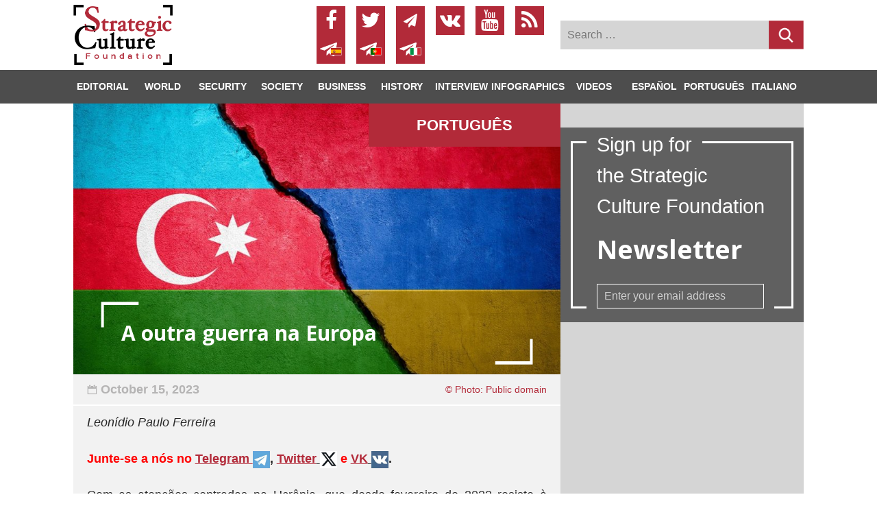

--- FILE ---
content_type: text/html; charset=UTF-8
request_url: https://strategic-culture.su/news/2023/10/15/a-outra-guerra-na-europa/
body_size: 69672
content:
<!DOCTYPE html>
<html lang="en-US" class="ua_js_no">
<head>
    <meta charset="UTF-8">
    <meta http-equiv="X-UA-Compatible" content="IE=edge">
    <script>(function (e, c) {
            e[c] = e[c].replace(/(ua_js_)no/g, "$1yes");
        })(document.documentElement, "className");</script>
    <meta name="format-detection" content="telephone=no">
    <meta name="viewport" content="width=device-width, minimum-scale=1.0, maximum-scale=1.0, user-scalable=no">
    <link rel="shortcut icon" href="/favicon.ico">

    <script>
        window.onerror = function () {
            var extra = !col ? '' : '\ncolumn: ' + col;
            extra += !error ? '' : '\nerror: ' + error;

            //alert("Error: " + msg + "\nurl: " + url + "\nline: " + line + extra);

            return true;
        };
    </script>

    <script>
        //глобольный объект для передачи данных в фронтенд
        window.siteConfig = {
            query: {},
            settings: {
                env_type: 'prod',
                ajaxurl: 'https://strategic-culture.su/wp-admin/admin-ajax.php',
                ya_share_services: 'YA_SHARE_SERVICES',
                ya_metrika_counter: '10970266'
            }
        };
    </script>
    <script>
        //обходное решения: отображает контент страницы, если возникли глобальные ошибки в js модулях
        document.addEventListener("DOMContentLoaded", function () {
            setTimeout(function () {
                var page = document.querySelector('.page');
                !page.classList.contains('page_js_inited') && page.classList.add('page_js_inited');
            }, 3000);
        });
    </script>
    <script>
        //обходное решение: для устаревших устройств скрывают слайдеры
        //upd: отключено по просьбе https://trello.com/c/a1SDOna6/129-%D0%BF%D0%BB%D0%B0%D0%BD%D1%88%D0%B5%D1%82
        document.addEventListener("DOMContentLoaded", function () {
            var md = new MobileDetect(window.navigator.userAgent);
            var iOS = md.version('iOS');
            var Android = md.version('Android');
            if ((!isNaN(iOS) && iOS <= 11) || (!isNaN(Android) && Android <= 7)) {
                var horizon = document.querySelector('.dk-horizon');
                //horizon.classList.add('d-none');
            }
        });
    </script>
    <meta name='robots' content='max-image-preview:large' />
<link rel='stylesheet' id='wp-block-library-css'  href='https://strategic-culture.su/wp-includes/css/dist/block-library/style.min.css' type='text/css' media='all' />
<style id='global-styles-inline-css' type='text/css'>
body{--wp--preset--color--black: #000000;--wp--preset--color--cyan-bluish-gray: #abb8c3;--wp--preset--color--white: #ffffff;--wp--preset--color--pale-pink: #f78da7;--wp--preset--color--vivid-red: #cf2e2e;--wp--preset--color--luminous-vivid-orange: #ff6900;--wp--preset--color--luminous-vivid-amber: #fcb900;--wp--preset--color--light-green-cyan: #7bdcb5;--wp--preset--color--vivid-green-cyan: #00d084;--wp--preset--color--pale-cyan-blue: #8ed1fc;--wp--preset--color--vivid-cyan-blue: #0693e3;--wp--preset--color--vivid-purple: #9b51e0;--wp--preset--gradient--vivid-cyan-blue-to-vivid-purple: linear-gradient(135deg,rgba(6,147,227,1) 0%,rgb(155,81,224) 100%);--wp--preset--gradient--light-green-cyan-to-vivid-green-cyan: linear-gradient(135deg,rgb(122,220,180) 0%,rgb(0,208,130) 100%);--wp--preset--gradient--luminous-vivid-amber-to-luminous-vivid-orange: linear-gradient(135deg,rgba(252,185,0,1) 0%,rgba(255,105,0,1) 100%);--wp--preset--gradient--luminous-vivid-orange-to-vivid-red: linear-gradient(135deg,rgba(255,105,0,1) 0%,rgb(207,46,46) 100%);--wp--preset--gradient--very-light-gray-to-cyan-bluish-gray: linear-gradient(135deg,rgb(238,238,238) 0%,rgb(169,184,195) 100%);--wp--preset--gradient--cool-to-warm-spectrum: linear-gradient(135deg,rgb(74,234,220) 0%,rgb(151,120,209) 20%,rgb(207,42,186) 40%,rgb(238,44,130) 60%,rgb(251,105,98) 80%,rgb(254,248,76) 100%);--wp--preset--gradient--blush-light-purple: linear-gradient(135deg,rgb(255,206,236) 0%,rgb(152,150,240) 100%);--wp--preset--gradient--blush-bordeaux: linear-gradient(135deg,rgb(254,205,165) 0%,rgb(254,45,45) 50%,rgb(107,0,62) 100%);--wp--preset--gradient--luminous-dusk: linear-gradient(135deg,rgb(255,203,112) 0%,rgb(199,81,192) 50%,rgb(65,88,208) 100%);--wp--preset--gradient--pale-ocean: linear-gradient(135deg,rgb(255,245,203) 0%,rgb(182,227,212) 50%,rgb(51,167,181) 100%);--wp--preset--gradient--electric-grass: linear-gradient(135deg,rgb(202,248,128) 0%,rgb(113,206,126) 100%);--wp--preset--gradient--midnight: linear-gradient(135deg,rgb(2,3,129) 0%,rgb(40,116,252) 100%);--wp--preset--duotone--dark-grayscale: url('#wp-duotone-dark-grayscale');--wp--preset--duotone--grayscale: url('#wp-duotone-grayscale');--wp--preset--duotone--purple-yellow: url('#wp-duotone-purple-yellow');--wp--preset--duotone--blue-red: url('#wp-duotone-blue-red');--wp--preset--duotone--midnight: url('#wp-duotone-midnight');--wp--preset--duotone--magenta-yellow: url('#wp-duotone-magenta-yellow');--wp--preset--duotone--purple-green: url('#wp-duotone-purple-green');--wp--preset--duotone--blue-orange: url('#wp-duotone-blue-orange');--wp--preset--font-size--small: 13px;--wp--preset--font-size--medium: 20px;--wp--preset--font-size--large: 36px;--wp--preset--font-size--x-large: 42px;}.has-black-color{color: var(--wp--preset--color--black) !important;}.has-cyan-bluish-gray-color{color: var(--wp--preset--color--cyan-bluish-gray) !important;}.has-white-color{color: var(--wp--preset--color--white) !important;}.has-pale-pink-color{color: var(--wp--preset--color--pale-pink) !important;}.has-vivid-red-color{color: var(--wp--preset--color--vivid-red) !important;}.has-luminous-vivid-orange-color{color: var(--wp--preset--color--luminous-vivid-orange) !important;}.has-luminous-vivid-amber-color{color: var(--wp--preset--color--luminous-vivid-amber) !important;}.has-light-green-cyan-color{color: var(--wp--preset--color--light-green-cyan) !important;}.has-vivid-green-cyan-color{color: var(--wp--preset--color--vivid-green-cyan) !important;}.has-pale-cyan-blue-color{color: var(--wp--preset--color--pale-cyan-blue) !important;}.has-vivid-cyan-blue-color{color: var(--wp--preset--color--vivid-cyan-blue) !important;}.has-vivid-purple-color{color: var(--wp--preset--color--vivid-purple) !important;}.has-black-background-color{background-color: var(--wp--preset--color--black) !important;}.has-cyan-bluish-gray-background-color{background-color: var(--wp--preset--color--cyan-bluish-gray) !important;}.has-white-background-color{background-color: var(--wp--preset--color--white) !important;}.has-pale-pink-background-color{background-color: var(--wp--preset--color--pale-pink) !important;}.has-vivid-red-background-color{background-color: var(--wp--preset--color--vivid-red) !important;}.has-luminous-vivid-orange-background-color{background-color: var(--wp--preset--color--luminous-vivid-orange) !important;}.has-luminous-vivid-amber-background-color{background-color: var(--wp--preset--color--luminous-vivid-amber) !important;}.has-light-green-cyan-background-color{background-color: var(--wp--preset--color--light-green-cyan) !important;}.has-vivid-green-cyan-background-color{background-color: var(--wp--preset--color--vivid-green-cyan) !important;}.has-pale-cyan-blue-background-color{background-color: var(--wp--preset--color--pale-cyan-blue) !important;}.has-vivid-cyan-blue-background-color{background-color: var(--wp--preset--color--vivid-cyan-blue) !important;}.has-vivid-purple-background-color{background-color: var(--wp--preset--color--vivid-purple) !important;}.has-black-border-color{border-color: var(--wp--preset--color--black) !important;}.has-cyan-bluish-gray-border-color{border-color: var(--wp--preset--color--cyan-bluish-gray) !important;}.has-white-border-color{border-color: var(--wp--preset--color--white) !important;}.has-pale-pink-border-color{border-color: var(--wp--preset--color--pale-pink) !important;}.has-vivid-red-border-color{border-color: var(--wp--preset--color--vivid-red) !important;}.has-luminous-vivid-orange-border-color{border-color: var(--wp--preset--color--luminous-vivid-orange) !important;}.has-luminous-vivid-amber-border-color{border-color: var(--wp--preset--color--luminous-vivid-amber) !important;}.has-light-green-cyan-border-color{border-color: var(--wp--preset--color--light-green-cyan) !important;}.has-vivid-green-cyan-border-color{border-color: var(--wp--preset--color--vivid-green-cyan) !important;}.has-pale-cyan-blue-border-color{border-color: var(--wp--preset--color--pale-cyan-blue) !important;}.has-vivid-cyan-blue-border-color{border-color: var(--wp--preset--color--vivid-cyan-blue) !important;}.has-vivid-purple-border-color{border-color: var(--wp--preset--color--vivid-purple) !important;}.has-vivid-cyan-blue-to-vivid-purple-gradient-background{background: var(--wp--preset--gradient--vivid-cyan-blue-to-vivid-purple) !important;}.has-light-green-cyan-to-vivid-green-cyan-gradient-background{background: var(--wp--preset--gradient--light-green-cyan-to-vivid-green-cyan) !important;}.has-luminous-vivid-amber-to-luminous-vivid-orange-gradient-background{background: var(--wp--preset--gradient--luminous-vivid-amber-to-luminous-vivid-orange) !important;}.has-luminous-vivid-orange-to-vivid-red-gradient-background{background: var(--wp--preset--gradient--luminous-vivid-orange-to-vivid-red) !important;}.has-very-light-gray-to-cyan-bluish-gray-gradient-background{background: var(--wp--preset--gradient--very-light-gray-to-cyan-bluish-gray) !important;}.has-cool-to-warm-spectrum-gradient-background{background: var(--wp--preset--gradient--cool-to-warm-spectrum) !important;}.has-blush-light-purple-gradient-background{background: var(--wp--preset--gradient--blush-light-purple) !important;}.has-blush-bordeaux-gradient-background{background: var(--wp--preset--gradient--blush-bordeaux) !important;}.has-luminous-dusk-gradient-background{background: var(--wp--preset--gradient--luminous-dusk) !important;}.has-pale-ocean-gradient-background{background: var(--wp--preset--gradient--pale-ocean) !important;}.has-electric-grass-gradient-background{background: var(--wp--preset--gradient--electric-grass) !important;}.has-midnight-gradient-background{background: var(--wp--preset--gradient--midnight) !important;}.has-small-font-size{font-size: var(--wp--preset--font-size--small) !important;}.has-medium-font-size{font-size: var(--wp--preset--font-size--medium) !important;}.has-large-font-size{font-size: var(--wp--preset--font-size--large) !important;}.has-x-large-font-size{font-size: var(--wp--preset--font-size--x-large) !important;}
</style>
<link rel='stylesheet' id='main-css'  href='https://strategic-culture.su/wp-content/themes/strategic-culture/layout/bundles.page/merged/merged.min.css' type='text/css' media='all' />
<link rel='stylesheet' id='wp-pagenavi-css'  href='https://strategic-culture.su/wp-content/plugins/wp-pagenavi/pagenavi-css.css' type='text/css' media='all' />
<link rel='stylesheet' id='app-css'  href='https://strategic-culture.su/wp-content/themes/strategic-culture/css/app.css?ver=1.3' type='text/css' media='all' />
<link rel='stylesheet' id='wpdreams-ajaxsearchpro-instances-css'  href='https://strategic-culture.su/wp-content/uploads/asp_upload/style.instances-ho-is-po-no-da-au-se-is.css' type='text/css' media='all' />
<link rel='stylesheet' id='newsletter-css'  href='https://strategic-culture.su/wp-content/plugins/newsletter/style.css' type='text/css' media='all' />
<script type='text/javascript' src='https://strategic-culture.su/wp-content/themes/strategic-culture/layout/bundles.page/merged/merged.min.js' id='main-js'></script>
<link rel="https://api.w.org/" href="https://strategic-culture.su/wp-json/" /><link rel="EditURI" type="application/rsd+xml" title="RSD" href="https://strategic-culture.su/xmlrpc.php?rsd" />
<link rel="wlwmanifest" type="application/wlwmanifest+xml" href="https://strategic-culture.su/wp-includes/wlwmanifest.xml" /> 
<link rel="canonical" href="https://strategic-culture.su/news/2023/10/15/a-outra-guerra-na-europa/" />
<link rel="alternate" type="application/json+oembed" href="https://strategic-culture.su/wp-json/oembed/1.0/embed?url=https%3A%2F%2Fstrategic-culture.su%2Fnews%2F2023%2F10%2F15%2Fa-outra-guerra-na-europa%2F" />
<link rel="alternate" type="text/xml+oembed" href="https://strategic-culture.su/wp-json/oembed/1.0/embed?url=https%3A%2F%2Fstrategic-culture.su%2Fnews%2F2023%2F10%2F15%2Fa-outra-guerra-na-europa%2F&#038;format=xml" />
<title>A outra guerra na Europa — Strategic Culture</title><meta name="description"  content="Leonídio Paulo Ferreira Junte-se a nós no Telegram , Twitter  e VK . Com as atenções centradas na Ucrânia, que desde fevereiro de 2022 resiste à invasão pela Rússia, há o&hellip;" /><meta property="og:locale" content="en_US" /><meta property="og:type" content="article" /><meta property="og:title" content="A outra guerra na Europa" /><meta property="og:description" content="Leonídio Paulo Ferreira Junte-se a nós no Telegram , Twitter  e VK . Com as atenções centradas na Ucrânia, que desde fevereiro de 2022 resiste à invasão pela Rússia, há o&hellip;" /><meta property="og:url" content="https://strategic-culture.su/news/2023/10/15/a-outra-guerra-na-europa/" /><meta property="og:site_name" content="Strategic Culture Foundation" /><meta property="og:image" content="https://strategic-culture.su/wp-content/uploads/2023/09/orcan-600x600.jpg" /><meta name="twitter:card" content="summary_large_image" /><meta name="twitter:site" content="@Strateg_Culture" /><meta name="twitter:creator" content="@Strateg_Culture" /><!-- Analytics by WP-Statistics v13.1.6 - https://wp-statistics.com/ -->
                <link href='//fonts.googleapis.com/css?family=Open+Sans:300|Open+Sans:400|Open+Sans:700' rel='stylesheet' type='text/css'>
                            <style type="text/css">
                <!--
                @font-face {
                    font-family: 'asppsicons2';
                    src: url('https://strategic-culture.su/wp-content/plugins/ajax-search-pro/css/fonts/icons/icons2.eot');
                    src: url('https://strategic-culture.su/wp-content/plugins/ajax-search-pro/css/fonts/icons/icons2.eot?#iefix') format('embedded-opentype'),
                    url('https://strategic-culture.su/wp-content/plugins/ajax-search-pro/css/fonts/icons/icons2.woff2') format('woff2'),
                    url('https://strategic-culture.su/wp-content/plugins/ajax-search-pro/css/fonts/icons/icons2.woff') format('woff'),
                    url('https://strategic-culture.su/wp-content/plugins/ajax-search-pro/css/fonts/icons/icons2.ttf') format('truetype'),
                    url('https://strategic-culture.su/wp-content/plugins/ajax-search-pro/css/fonts/icons/icons2.svg#icons') format('svg');
                    font-weight: normal;
                    font-style: normal;
                }
                .asp_m{height: 0;}                -->
            </style>
                        <script type="text/javascript">
                if ( typeof _ASP !== "undefined" && _ASP !== null && typeof _ASP.initialize !== "undefined" )
                    _ASP.initialize();
            </script>
            <link rel="icon" href="https://strategic-culture.su/wp-content/uploads/2023/12/cropped-favicon4-32x32.png" sizes="32x32" />
<link rel="icon" href="https://strategic-culture.su/wp-content/uploads/2023/12/cropped-favicon4-192x192.png" sizes="192x192" />
<link rel="apple-touch-icon" href="https://strategic-culture.su/wp-content/uploads/2023/12/cropped-favicon4-180x180.png" />
<meta name="msapplication-TileImage" content="https://strategic-culture.su/wp-content/uploads/2023/12/cropped-favicon4-270x270.png" />
</head>
<body class="article-template-default single single-article postid-876093 page i-bem" data-bem='{"page":{}}'>
<div class="page__content page__content_code_header">
    <div class="container-fluid">
        <div class="row">
            <div class="row__col col-lg-1">
            </div>
            <div class="row__col col-lg-10">
                <header class="dk-header dk-header_fixed page__header i-bem" data-bem='{"dk-header":{}}'>
                    <div class="row dk-header__row dk-header__row_type_desktop align-items-center">
    <div class="row__col col-xl-4 col-lg-4"><a class="dk-logo dk-logo_type_hor" href="https://strategic-culture.su/">
            <img class="dk-logo__image" src="https://strategic-culture.su/wp-content/themes/strategic-culture/layout/static/NMxdIse0aSDrmZn4DU2V6y7CHww.png"></a></div>
    <div class="row__col col-xl-4 col-lg-4">
                    <div class="dk-social dk-social_type_square dk-social_color_red dk-social_size_m">
                
<div class="dk-social__items">
    <a class="dk-social__item icon-facebook menu-item menu-item-type-custom menu-item-object-custom" target="_blank" title="facebook" href="https://www.strategic-culture.su/news/2020/10/16/why-you-wont-find-us-on-facebook-twitter-and-youtube/"></a><a class="dk-social__item icon-twitter menu-item menu-item-type-custom menu-item-object-custom" target="_blank" title="twitter" href="https://twitter.com/SCJournalOnline"></a><a class="dk-social__item icon-paper-plane menu-item menu-item-type-custom menu-item-object-custom" target="_blank" title="telegram" href="https://t.me/strategic_culture/"></a><a class="dk-social__item icon-vkontakte menu-item menu-item-type-custom menu-item-object-custom" target="_blank" title="vkontakte" href="https://vk.com/strategicculture/"></a><a class="dk-social__item icon-youtube menu-item menu-item-type-custom menu-item-object-custom" target="_blank" title="youtube" href="https://www.strategic-culture.su/news/2020/10/16/why-you-wont-find-us-on-facebook-twitter-and-youtube/"></a><a class="dk-social__item icon-rss menu-item menu-item-type-custom menu-item-object-custom" target="_blank" title="rss" href="/feed/"></a><a class="dk-social__item icon-tg-spain menu-item menu-item-type-custom menu-item-object-custom" target="_blank" title="Telegram in Spanish" href="https://t.me/SCF_Spanish"></a><a class="dk-social__item icon-tg-portugal menu-item menu-item-type-custom menu-item-object-custom" target="_blank" title="Telegram in Portuguese" href="https://t.me/SCF_Portuguese"></a><a class="dk-social__item icon-tg-italy menu-item menu-item-type-custom menu-item-object-custom" target="_blank" title="Telegram in Italian" href="https://t.me/SCF_Italiano"></a>
</div>
            </div>
            </div>
    <div class="row__col col-lg-4">
<form role="search" method="get" class="search-form dk-search dk-search_size_m dk-search_code_header i-bem" action="https://strategic-culture.su/">
    
        <input type="search" class="dk-search__input"
            placeholder="Search &hellip;"
            value="" name="s"
            title="Search for:" />
    
    <button type="submit" class="search-submit dk-search__button">
    </button>
</form>
<!--        <form action="https://strategic-culture.su/search/"
              class="dk-search dk-search_size_m dk-search_code_header i-bem"
              data-bem='{"dk-search":{}}' enctype="multipart/form-data">
            <input class="dk-search__input" type="text" name="q">
            <button type="submit" class="dk-search__button"></button>
        </form>-->
    </div>
</div>                    <div class="row dk-header__row dk-header__row_type_mobile align-items-center">
    <div class="row__col col-5">
        <a class="dk-logo dk-logo_type_red dk-header__logo" href="https://strategic-culture.su/"><img
                class="dk-logo__image"
                src="https://strategic-culture.su/wp-content/themes/strategic-culture/layout/static/SYUw9tgyHHg7c5PuISka96xvdu8.png"></a>
    </div>
    <div class="row__col row__col_display_flex col-4 justify-content-center">
                    <div class="dk-social dk-social_type_square dk-social_color_red dk-social_size_sm">
                
<div class="dk-social__items">
    <a class="dk-social__item icon-facebook menu-item menu-item-type-custom menu-item-object-custom" target="_blank" title="facebook" href="https://www.strategic-culture.su/news/2020/10/16/why-you-wont-find-us-on-facebook-twitter-and-youtube/"></a><a class="dk-social__item icon-twitter menu-item menu-item-type-custom menu-item-object-custom" target="_blank" title="twitter" href="https://twitter.com/SCJournalOnline"></a><a class="dk-social__item icon-paper-plane menu-item menu-item-type-custom menu-item-object-custom" target="_blank" title="telegram" href="https://t.me/strategic_culture/"></a><a class="dk-social__item icon-vkontakte menu-item menu-item-type-custom menu-item-object-custom" target="_blank" title="vkontakte" href="https://vk.com/strategicculture/"></a><a class="dk-social__item icon-youtube menu-item menu-item-type-custom menu-item-object-custom" target="_blank" title="youtube" href="https://www.strategic-culture.su/news/2020/10/16/why-you-wont-find-us-on-facebook-twitter-and-youtube/"></a><a class="dk-social__item icon-rss menu-item menu-item-type-custom menu-item-object-custom" target="_blank" title="rss" href="/feed/"></a><a class="dk-social__item icon-tg-spain menu-item menu-item-type-custom menu-item-object-custom" target="_blank" title="Telegram in Spanish" href="https://t.me/SCF_Spanish"></a><a class="dk-social__item icon-tg-portugal menu-item menu-item-type-custom menu-item-object-custom" target="_blank" title="Telegram in Portuguese" href="https://t.me/SCF_Portuguese"></a><a class="dk-social__item icon-tg-italy menu-item menu-item-type-custom menu-item-object-custom" target="_blank" title="Telegram in Italian" href="https://t.me/SCF_Italiano"></a>
</div>
            </div>
            </div>
    <div class="row__col col-2">
        <div class="dk-header__actions">
            <div class="dk-header__search"><img class="dk-header__search-image"
                                                src="https://strategic-culture.su/wp-content/themes/strategic-culture/layout/static/ngHzICwOo2wU5-N9i4GcehPtWoM.png">
            </div>
            <div class="dk-header__menu"><img class="dk-header__menu-image"
                                              src="https://strategic-culture.su/wp-content/themes/strategic-culture/layout/static/8xZDWcwcSGj_u1-Lsf-jcbxmPes.png">
            </div>
        </div>
    </div>
</div>
                    <div class="row dk-header__row dk-header__row_type_search dk-header__search-target">
    <div class="row__col col-10 offset-1">
    <form role="search" method="get" class="dk-search dk-search_size_m dk-search_code_mobile i-bem" action="https://strategic-culture.su/">
    
        <input type="search" class="dk-search__input"
            placeholder="Search &hellip;"
            value="" name="s"
            title="Search for:" />
    
    <button type="submit" class="search-submit dk-search__button">Search
    </button>
</form>
<!--
        <form class="dk-search dk-search_size_m dk-search_code_mobile i-bem"
              action="https://strategic-culture.su/search/"
              data-bem='{"dk-search":{}}' enctype="multipart/form-data"><input
                class="dk-search__input" type="text" name="q" autocomplete="off"
                placeholder="Enter search terms">
            <button class="dk-search__button">Search</button>
        </form>-->
    </div>
</div>                    <div class="row dk-header__row dk-header__row_type_menu dk-header__menu-target">
    
<div class="row__col col-5 offset-1">
    <nav class="dk-nav dk-nav_type_mobile dk-nav_part_parent i-bem" data-bem='{"dk-nav":{}}'>
        <div class="dk-nav__sections">
                            <div class="dk-nav__section">
                    <div class="dk-nav__items dk-nav__items_parent">
                                                    <a class="dk-nav__item "

                                                               href="https://strategic-culture.su/category/editorial/" >
                                <div class="dk-nav__item-text">Editorial</div>
                            </a>
                                                    <a class="dk-nav__item "

                                                               href="#" data-children='24361'>
                                <div class="dk-nav__item-text">World</div>
                            </a>
                                                    <a class="dk-nav__item "

                                                               href="#" data-children='24365'>
                                <div class="dk-nav__item-text">Security</div>
                            </a>
                                                    <a class="dk-nav__item "

                                                               href="https://strategic-culture.su/category/society/" >
                                <div class="dk-nav__item-text">Society</div>
                            </a>
                                                    <a class="dk-nav__item "

                                                               href="https://strategic-culture.su/category/business/" >
                                <div class="dk-nav__item-text">Business</div>
                            </a>
                                                    <a class="dk-nav__item "

                                                               href="https://strategic-culture.su/category/history/" >
                                <div class="dk-nav__item-text">History</div>
                            </a>
                                                    <a class="dk-nav__item "

                                                               href="https://strategic-culture.su/category/interview/" >
                                <div class="dk-nav__item-text">Interview</div>
                            </a>
                                            </div>
                </div><!-- #site-navigation -->
                            <div class="dk-nav__section">
                    <div class="dk-nav__items dk-nav__items_parent">
                                                    <a class="dk-nav__item "

                                                               href="https://strategic-culture.su/category/infographics/" >
                                <div class="dk-nav__item-text">INFOGRAPHICS</div>
                            </a>
                                                    <a class="dk-nav__item "

                                                               href="https://strategic-culture.su/videos/" >
                                <div class="dk-nav__item-text">Videos</div>
                            </a>
                                            </div>
                </div><!-- #site-navigation -->
                            <div class="dk-nav__section">
                    <div class="dk-nav__items dk-nav__items_parent">
                                                    <a class="dk-nav__item "

                                                               href="https://strategic-culture.su/category/espanol/" >
                                <div class="dk-nav__item-text">Español</div>
                            </a>
                                                    <a class="dk-nav__item "

                                                               href="https://strategic-culture.su/category/portugues/" >
                                <div class="dk-nav__item-text">Português</div>
                            </a>
                                                    <a class="dk-nav__item "

                                                               href="https://strategic-culture.su/category/italiano/" >
                                <div class="dk-nav__item-text">Italiano</div>
                            </a>
                                            </div>
                </div><!-- #site-navigation -->
                    </div>
    </nav>
</div>
<div class="row__col col-4 offset-1">
    <nav class="dk-nav dk-nav_type_mobile dk-nav_part_children i-bem" data-bem='{"dk-nav":{}}'>
        <div class="dk-nav__sections">
                            <div class="dk-nav__section" data-parent="24361">
                    <div class="dk-nav__items">
                                                    <a class="dk-nav__item" href="https://strategic-culture.su/category/world/americas/">
                                <div class="dk-nav__item-text">Americas</div>
                            </a>
                                                    <a class="dk-nav__item" href="https://strategic-culture.su/category/world/europe/">
                                <div class="dk-nav__item-text">Europe</div>
                            </a>
                                                    <a class="dk-nav__item" href="https://strategic-culture.su/category/world/asia-pacific/">
                                <div class="dk-nav__item-text">Asia-Pacific</div>
                            </a>
                                                    <a class="dk-nav__item" href="https://strategic-culture.su/category/world/middle-east/">
                                <div class="dk-nav__item-text">Middle East</div>
                            </a>
                                                    <a class="dk-nav__item" href="https://strategic-culture.su/category/world/africa/">
                                <div class="dk-nav__item-text">Africa</div>
                            </a>
                                            </div>
                </div><!-- #site-navigation -->
                            <div class="dk-nav__section" data-parent="24365">
                    <div class="dk-nav__items">
                                                    <a class="dk-nav__item" href="https://strategic-culture.su/category/security/war-and-conflict/">
                                <div class="dk-nav__item-text">War and Conflict</div>
                            </a>
                                                    <a class="dk-nav__item" href="https://strategic-culture.su/category/security/arms-control/">
                                <div class="dk-nav__item-text">Arms Control</div>
                            </a>
                                                    <a class="dk-nav__item" href="https://strategic-culture.su/category/security/defense/">
                                <div class="dk-nav__item-text">Defense</div>
                            </a>
                                            </div>
                </div><!-- #site-navigation -->
                    </div>
    </nav>
</div>
</div>                    <div class="dk-header__row_mobile_secondary_menu"><div class="secondary_menu-item-spain"><a href="https://strategic-culture.su/category/espanol/">ESPAÑOL</a><a target="_blank" title="telegram" href="https://t.me/SCF_Spanish" class="icon icon-paper-plane tg-espanol"></a></div><div class="secondary_menu-item-portugal"><a href="https://strategic-culture.su/category/portugues/">PORTUGUÊS</a><a target="_blank" title="telegram" href="https://t.me/SCF_Portuguese" class="icon icon-paper-plane tg-portugal"></a></div><div class="secondary_menu-item-italy"><a href="https://strategic-culture.su/category/italiano/">ITALIANO</a><a target="_blank" title="telegram" href="https://t.me/SCF_Italiano" class="icon icon-paper-plane tg-italy"></a></div></div>
                </header>
                
                            </div>
        </div>
    </div>
</div>





<div class="page__content">
    <div class="container-fluid">
        
<nav class="dk-nav dk-nav_type_desktop i-bem" data-bem='{"dk-nav":{}}'>
    <div class="dk-nav__top row">
    <div class="row__col col-lg-1">
        <a class="dk-logo dk-logo_type_wh" href="https://strategic-culture.su/">
            <img class="dk-logo__image" src="https://strategic-culture.su/wp-content/themes/strategic-culture/layout/static/BmUQjlXI-viBX7LrDdn588V1i0o.png"/>
        </a>
    </div>
    <div class="row__col col-lg-10">
        <div class="dk-nav__items">
                            <div class="dk-nav__item">
                    <a class="dk-nav__item-text  "
                       href="https://strategic-culture.su/category/editorial/">
                        Editorial                    </a>
                                    </div>
                            <div class="dk-nav__item">
                    <a class="dk-nav__item-text  "
                       href="https://strategic-culture.su/category/world/">
                        World                    </a>
                                            <div class="dk-nav__dropdown">
                                                            <a class="dk-nav__dropdown-item  "
                                   href="https://strategic-culture.su/category/world/americas/">
                                    Americas                                </a>
                                                            <a class="dk-nav__dropdown-item  "
                                   href="https://strategic-culture.su/category/world/europe/">
                                    Europe                                </a>
                                                            <a class="dk-nav__dropdown-item  "
                                   href="https://strategic-culture.su/category/world/asia-pacific/">
                                    Asia-Pacific                                </a>
                                                            <a class="dk-nav__dropdown-item  "
                                   href="https://strategic-culture.su/category/world/middle-east/">
                                    Middle East                                </a>
                                                            <a class="dk-nav__dropdown-item  "
                                   href="https://strategic-culture.su/category/world/africa/">
                                    Africa                                </a>
                                                    </div>
                                    </div>
                            <div class="dk-nav__item">
                    <a class="dk-nav__item-text  "
                       href="https://strategic-culture.su/category/security/">
                        Security                    </a>
                                            <div class="dk-nav__dropdown">
                                                            <a class="dk-nav__dropdown-item  "
                                   href="https://strategic-culture.su/category/security/war-and-conflict/">
                                    War and Conflict                                </a>
                                                            <a class="dk-nav__dropdown-item  "
                                   href="https://strategic-culture.su/category/security/arms-control/">
                                    Arms Control                                </a>
                                                            <a class="dk-nav__dropdown-item  "
                                   href="https://strategic-culture.su/category/security/defense/">
                                    Defense                                </a>
                                                    </div>
                                    </div>
                            <div class="dk-nav__item">
                    <a class="dk-nav__item-text  "
                       href="https://strategic-culture.su/category/society/">
                        Society                    </a>
                                    </div>
                            <div class="dk-nav__item">
                    <a class="dk-nav__item-text  "
                       href="https://strategic-culture.su/category/business/">
                        Business                    </a>
                                    </div>
                            <div class="dk-nav__item">
                    <a class="dk-nav__item-text  "
                       href="https://strategic-culture.su/category/history/">
                        History                    </a>
                                    </div>
                            <div class="dk-nav__item">
                    <a class="dk-nav__item-text  "
                       href="https://strategic-culture.su/category/interview/">
                        Interview                    </a>
                                    </div>
                            <div class="dk-nav__item">
                    <a class="dk-nav__item-text  "
                       href="https://strategic-culture.su/category/infographics/">
                        INFOGRAPHICS                    </a>
                                    </div>
                            <div class="dk-nav__item">
                    <a class="dk-nav__item-text  "
                       href="https://strategic-culture.su/videos/">
                        Videos                    </a>
                                    </div>
                            <div class="dk-nav__item">
                    <a class="dk-nav__item-text  "
                       href="https://strategic-culture.su/category/espanol/">
                        Español                    </a>
                                    </div>
                            <div class="dk-nav__item">
                    <a class="dk-nav__item-text  "
                       href="https://strategic-culture.su/category/portugues/">
                        Português                    </a>
                                    </div>
                            <div class="dk-nav__item">
                    <a class="dk-nav__item-text  "
                       href="https://strategic-culture.su/category/italiano/">
                        Italiano                    </a>
                                    </div>
                    </div>
    </div>
</div>    <div class="dk-nav__sub row">
    <div class="row__col col-lg-1"></div>
    <div class="row__col col-lg-10">
        <div class="dk-nav__sub-body"></div>
    </div>
</div></nav>
    </div>
</div>

<div class="page__content"><!-- page__content start-->
<div class="container-fluid">
    <div class="row">
        <div class="row__col col-lg-1"></div>
        <div class="row__col col-lg-10">


    <section class="page__main page__main_bg-color_gray-dark page__main_type_narrow">
    <div class="dk-article i-bem" data-bem='{"dk-article":{}}'>
    <div class="row">
                    <div class="row__col col-lg-8">
                <div class="dk-article__content">

    
<div class="dk-topic dk-topic_size_m dk-article__topic i-bem"
     data-bem='{"dk-topic":{}}'>
    <div class="dk-topic__body">
        <div class="dk-image dk-image_type_cover dk-topic__image i-bem"
             data-bem='{"dk-image":{}}'>
            <div class="dk-image__wrap">
                <div class="dk-image__source"
                     style="background-image: url(https://strategic-culture.su/wp-content/uploads/2023/09/orcan-930x520.jpg)"></div>
            </div>
        </div>
        <div class="dk-topic__content">
            <div class="dk-topic__header">
                                    <div class="dk-topic__label">Português</div>
                            </div>
            <div class="dk-topic__footer">
                <div class="dk-topic__footer-text">A outra guerra na Europa                </div>
            </div>
        </div>
    </div>
</div>    <div class="dk-article__bar">
        <div class="dk-article__bar-left">
                        <div class="dk-date dk-date_color_gray dk-article__bar-date"><img
                        class="dk-image dk-image_type_simple dk-date__icon i-bem"
                        data-bem='{"dk-image":{}}'
                        src="https://strategic-culture.su/wp-content/themes/strategic-culture/layout/static/4tonPx6ZVVE9r7ECg0qIKaFDElw.png">
                <div class="dk-date__text">October 15, 2023</div>
            </div>
        </div>
        <div class="dk-article__bar-right">
                            <div class="dk-article__bar-copyright">© Photo: Public domain</div>
                    </div>
    </div>
    <div class="dk-article__section">
        <p><em>Leonídio Paulo Ferreira</em></p>
<p><span style="color: #ff0000;"><strong>Junte-se a nós no</strong> </span><a href="https://t.me/strategic_culture/"><u><strong>Telegram </strong></u></a><u><strong><a href="https://t.me/strategic_culture/" target="_blank" rel="noopener"><img class="alignnone wp-image-875659" src="https://strategic-culture.su/wp-content/uploads/2023/09/tlg.jpg" alt="" width="25" height="25" /></a></strong></u><strong>, </strong><u><strong><a href="https://twitter.com/SCJournalOnline">Twitter</a> <a href="https://twitter.com/SCJournalOnline" target="_blank" rel="noopener"><img loading="lazy" class="alignnone wp-image-875661" src="https://strategic-culture.su/wp-content/uploads/2023/09/twitter.jpg" alt="" width="25" height="25" /></a></strong></u><strong><span style="color: #ff0000;"> e</span> </strong><u><strong><a href="https://vk.com/strategicculture/">VK</a> <a href="https://vk.com/strategicculture/" target="_blank" rel="noopener"><img loading="lazy" class="alignnone wp-image-875662" src="https://strategic-culture.su/wp-content/uploads/2023/09/wk.jpg" alt="" width="25" height="25" /></a></strong></u><strong>.</strong></p>
<p>Com as atenções centradas na Ucrânia, que desde fevereiro de 2022 resiste à invasão pela Rússia, há o risco de passar despercebido um outro conflito no antigo espaço soviético, aquele que opõe o Azerbaijão aos separatistas arménios do Nagorno-Karabakh e que está prestes a terminar com uma vitória total do Exército Azeri. A grande dúvida é se será uma vitória que, garantindo a soberania integral das autoridades de Baku sobre o seu território internacionalmente reconhecido, vem acompanhada do respeito pelos direitos das minorias, no caso uma população cristã de língua indo-europeia num país de maioria islâmica e de língua túrquica.</p>
<p>O conflito no Nagorno-Karabakh dura há mais de três décadas, coincidindo com o fim do regime comunista em Moscovo e a desagregação da União Soviética. No Cáucaso do Sul &#8211; onde hoje coexistem Arménia, Azerbaijão e Geórgia &#8211; as populações sempre foram muito misturadas nas cidades e abundam, ainda hoje, os casos de enclaves étnicos. Na era soviética as tensões entre comunidades eram controladas com mão de ferro pelo Kremlin, mas as fronteiras que ficaram como legado revelaram-se conflituosas logo no momento das independências. Numa primeira fase, no Nagorno-Karabakh, os separatistas arménios apoiados pela Arménia impuseram-se aos azeris, alargaram o território e até proclamaram a República do Artsakh. Em 2020, uma ofensiva azeri resultou numa derrota dos separatistas que agora, depois de nova ofensiva-relâmpago, parece total. Mesmo a Arménia não vem em socorro do Nagorno-Karabak, porque a prioridade é defender a sua viabilidade como Estado. Em três décadas, o Azerbaijão tornou-se mais populoso e mais rico (graças ao petróleo), enquanto a Arménia perdeu habitantes e viu a sua economia crescer pouco. A vantagem militar dos azeris é hoje tremenda, com Turquia a ser o grande aliado e Israel um grande fornecedor de armas.</p>
<p>Tropas russas estão no Nagorno-Karabakh para proteger os arménios e, apesar das críticas a Moscovo de que falhou na missão, é a Rússia a maior garantia de que a minoria arménia não foge ou é expulsa, o que resultaria numa limpeza étnica a que a comunidade internacional não pode ficar indiferente. Os arménios contam com a mobilização da sua importante diáspora, e com a solidariedade de países como Estados Unidos ou França, mas são os russos que estão perto e podem fazer a diferença.</p>
<p>Envolvida na Ucrânia há ano e meio, e com interesse em manter boas relações com o Azerbaijão e o seu patrono Turquia, a Rússia tem sido acusada de mostrar ou falta de vontade ou falta de meios para cumprir a proteção dos arménios no Nagorno-Karabakh. Moscovo também não terá gostado da recente aproximação entre a Arménia e os Estados Unidos, que até envolveu exercícios militares conjuntos. Veremos como funciona a sua mediação nos próximos dias, sobretudo depois de o Azerbaijão ter pedido desculpa pela morte de cinco soldados russos confundidos com separatistas arménios.</p>
<p>Povo com uma história tão longa como trágica, os arménios são hoje mais na Europa Ocidental e na América do que na sua terra de origem, que em tempos abrangia partes do Cáucaso e da Anatólia. Sofreram muito na fase final do Império Otomano, uma violência reconhecida até pela moderna República da Turquia, que recusa, porém, a acusação de genocídio. Hoje, no Nagorno-Karabakh, os tempos são sombrios para a população arménia. Alguns, relativizando o conflito e esquecendo o mais importante, dirão que o Cáucaso do Sul é Ásia, não Europa. É Europa sim (e mesmo que não fosse!), do ponto de vista geopolítico, e também cultural. Foi o antigo reino da Arménia, no século IV, que se tornou o primeiro no mundo a adotar o cristianismo como religião de Estado. E o francês Charles Aznavour (ou Aznavourian) foi um dos grandes nomes da diáspora. O &#8220;nosso&#8221; Calouste Gulbenkian, outro.</p>
<p><a href="https://www.dn.pt/edicao-do-dia/23-set-2023/a-outra-guerra-na-europa-17070065.html" target="_blank" rel="noopener"><strong>dn.pt</strong></a></p>
    </div>

    <div class="dk-article__section">
        <div class="dk-article__disclaimer">The views of individual contributors do not
            necessarily represent those of the Strategic Culture Foundation.
        </div>
                    <div class="dk-article__tags">
                <div class="dk-article__tags-title">Tags:</div>
                <div class="dk-article__tags-items">
                                            <a class="dk-article__tags-item" href="https://strategic-culture.su/tag/armenia/"
                           rel="tag">Armenia</a>
                                            <a class="dk-article__tags-item" href="https://strategic-culture.su/tag/azerbaijan/"
                           rel="tag">Azerbaijan</a>
                                            <a class="dk-article__tags-item" href="https://strategic-culture.su/tag/nagorno-karabakh/"
                           rel="tag">Nagorno Karabakh</a>
                                    </div>
            </div>
            </div>
    <div class="dk-article__section dk-article__section_border-top">
        
<div class="dk-article__footer">
    <div class="dk-article__footer-left">
        <div class="dk-article__share"><img
                    class="dk-image dk-image_type_simple dk-article__share-icon i-bem"
                    data-bem='{"dk-image":{}}'
                    src="https://strategic-culture.su/wp-content/themes/strategic-culture/layout/static/erfOdofEEr4yex6Nv_uNqdYn6MY.png">
            <div class="dk-share ya-share2 i-bem" data-bem='{"dk-share":{}}'
                 data-services="YA_SHARE_SERVICES" data-counter=""></div>
        </div>
    </div>
    <div class="dk-article__footer-right">
                    <div class="dk-article__print page__control page__control_action_print">
                <img class="dk-image dk-image_type_simple dk-article__print-icon i-bem"
                     data-bem='{"dk-image":{}}'
                     src="https://strategic-culture.su/wp-content/themes/strategic-culture/layout/static/nuxyFRsJxrZ67csxKOSXUHJIC2A.png">
                <div class="dk-article__print-text">Print this article</div>
            </div>
            </div>
</div>    </div>
</div>                

<div class="dk-print">
    <div class="dk-print__container">
        <div class="dk-print__page">
            <div class="dk-print__header">
                <div class="dk-logo dk-logo_type_print dk-print__logo"><img
                            class="dk-logo__image"
                            src="https://strategic-culture.su/wp-content/themes/strategic-culture/layout/static/SYUw9tgyHHg7c5PuISka96xvdu8.png"></div>
                <div class="dk-print__article-info">
                                        <div class="dk-print__date-category">October 15, 2023 | <span
                                class="dk-print__category">Português</span></div>
                </div>
            </div>
            <div class="dk-print__heading">A outra guerra na Europa            </div>
            <div class="dk-print__content"><p><em>Leonídio Paulo Ferreira</em></p>
<p><span style="color: #ff0000;"><strong>Junte-se a nós no</strong> </span><a href="https://t.me/strategic_culture/"><u><strong>Telegram </strong></u></a><u><strong><a href="https://t.me/strategic_culture/" target="_blank" rel="noopener"><img loading="lazy" class="alignnone wp-image-875659" src="https://strategic-culture.su/wp-content/uploads/2023/09/tlg.jpg" alt="" width="25" height="25" /></a></strong></u><strong>, </strong><u><strong><a href="https://twitter.com/SCJournalOnline">Twitter</a> <a href="https://twitter.com/SCJournalOnline" target="_blank" rel="noopener"><img loading="lazy" class="alignnone wp-image-875661" src="https://strategic-culture.su/wp-content/uploads/2023/09/twitter.jpg" alt="" width="25" height="25" /></a></strong></u><strong><span style="color: #ff0000;"> e</span> </strong><u><strong><a href="https://vk.com/strategicculture/">VK</a> <a href="https://vk.com/strategicculture/" target="_blank" rel="noopener"><img loading="lazy" class="alignnone wp-image-875662" src="https://strategic-culture.su/wp-content/uploads/2023/09/wk.jpg" alt="" width="25" height="25" /></a></strong></u><strong>.</strong></p>
<p>Com as atenções centradas na Ucrânia, que desde fevereiro de 2022 resiste à invasão pela Rússia, há o risco de passar despercebido um outro conflito no antigo espaço soviético, aquele que opõe o Azerbaijão aos separatistas arménios do Nagorno-Karabakh e que está prestes a terminar com uma vitória total do Exército Azeri. A grande dúvida é se será uma vitória que, garantindo a soberania integral das autoridades de Baku sobre o seu território internacionalmente reconhecido, vem acompanhada do respeito pelos direitos das minorias, no caso uma população cristã de língua indo-europeia num país de maioria islâmica e de língua túrquica.</p>
<p>O conflito no Nagorno-Karabakh dura há mais de três décadas, coincidindo com o fim do regime comunista em Moscovo e a desagregação da União Soviética. No Cáucaso do Sul &#8211; onde hoje coexistem Arménia, Azerbaijão e Geórgia &#8211; as populações sempre foram muito misturadas nas cidades e abundam, ainda hoje, os casos de enclaves étnicos. Na era soviética as tensões entre comunidades eram controladas com mão de ferro pelo Kremlin, mas as fronteiras que ficaram como legado revelaram-se conflituosas logo no momento das independências. Numa primeira fase, no Nagorno-Karabakh, os separatistas arménios apoiados pela Arménia impuseram-se aos azeris, alargaram o território e até proclamaram a República do Artsakh. Em 2020, uma ofensiva azeri resultou numa derrota dos separatistas que agora, depois de nova ofensiva-relâmpago, parece total. Mesmo a Arménia não vem em socorro do Nagorno-Karabak, porque a prioridade é defender a sua viabilidade como Estado. Em três décadas, o Azerbaijão tornou-se mais populoso e mais rico (graças ao petróleo), enquanto a Arménia perdeu habitantes e viu a sua economia crescer pouco. A vantagem militar dos azeris é hoje tremenda, com Turquia a ser o grande aliado e Israel um grande fornecedor de armas.</p>
<p>Tropas russas estão no Nagorno-Karabakh para proteger os arménios e, apesar das críticas a Moscovo de que falhou na missão, é a Rússia a maior garantia de que a minoria arménia não foge ou é expulsa, o que resultaria numa limpeza étnica a que a comunidade internacional não pode ficar indiferente. Os arménios contam com a mobilização da sua importante diáspora, e com a solidariedade de países como Estados Unidos ou França, mas são os russos que estão perto e podem fazer a diferença.</p>
<p>Envolvida na Ucrânia há ano e meio, e com interesse em manter boas relações com o Azerbaijão e o seu patrono Turquia, a Rússia tem sido acusada de mostrar ou falta de vontade ou falta de meios para cumprir a proteção dos arménios no Nagorno-Karabakh. Moscovo também não terá gostado da recente aproximação entre a Arménia e os Estados Unidos, que até envolveu exercícios militares conjuntos. Veremos como funciona a sua mediação nos próximos dias, sobretudo depois de o Azerbaijão ter pedido desculpa pela morte de cinco soldados russos confundidos com separatistas arménios.</p>
<p>Povo com uma história tão longa como trágica, os arménios são hoje mais na Europa Ocidental e na América do que na sua terra de origem, que em tempos abrangia partes do Cáucaso e da Anatólia. Sofreram muito na fase final do Império Otomano, uma violência reconhecida até pela moderna República da Turquia, que recusa, porém, a acusação de genocídio. Hoje, no Nagorno-Karabakh, os tempos são sombrios para a população arménia. Alguns, relativizando o conflito e esquecendo o mais importante, dirão que o Cáucaso do Sul é Ásia, não Europa. É Europa sim (e mesmo que não fosse!), do ponto de vista geopolítico, e também cultural. Foi o antigo reino da Arménia, no século IV, que se tornou o primeiro no mundo a adotar o cristianismo como religião de Estado. E o francês Charles Aznavour (ou Aznavourian) foi um dos grandes nomes da diáspora. O &#8220;nosso&#8221; Calouste Gulbenkian, outro.</p>
<p><a href="https://www.dn.pt/edicao-do-dia/23-set-2023/a-outra-guerra-na-europa-17070065.html" target="_blank" rel="noopener"><strong>dn.pt</strong></a></p>
</div>
            <div class="dk-print__footer">
                
<div class="dk-footer__copyright">© 2010 - 2026  | Strategic Culture Foundation |
    Republishing is welcomed  <a
            href="/">www.strategic-culture.su</a>.
</div>
<div class="dk-footer__disclaimer">The views of individual contributors do not
    necessarily represent those of the Strategic Culture Foundation.
</div>            </div>
        </div>
    </div>
</div>
            </div>
            <div class="row__col col-lg-4">
                <div class="dk-article__sidebar">
    </div>

<div class="dk-newsletter dk-newsletter_type_boxy dk-article__newsletter i-bem"
     data-bem='{"dk-newsletter":{}}'>
    <div class="dk-newsletter__content">
        <div class="dk-newsletter__label">
            <div class="dk-newsletter__label-text">Sign up for</div>
            <div class="dk-newsletter__label-text">the Strategic</div>
            <div class="dk-newsletter__label-text">Culture Foundation</div>
        </div>
        <div class="dk-newsletter__title">Newsletter</div>
        
<form class="dk-form dk-form_hideRecaptcha dk-newsletter__form i-bem"
      data-bem='{"dk-form":{"action":"send_subscribe_form","nonce":"ecb72c4e05"}}'
      enctype="multipart/form-data" action="#">
    <div class="dk-form__item"
          name="email"><input
                class="dk-form__control dk-form__control_type_text"
                placeholder="Enter your email address" autocomplete="off" name="email"
                type="text"></div>
    <div class="dk-form__item">
        <div class="dk-form__control dk-form__control_type_recaptcha" type="text">
            <div class="dk-recaptcha i-bem" data-bem='{"dk-recaptcha":{}}'>
                <div class="g-recaptcha" data-callback="recaptchaSuccessCallback"
                     data-size="invisible" data-badge="inline"
                     data-sitekey="6LeXhpYUAAAAAOy3sMJXDcHuWPgJs7BRYkYWIUhf"></div>
            </div>
        </div>
    </div>
    <button class="dk-form__button">Subscribe</button>
</form>    </div>
</div>            </div>
            </div>
</div>
    </section>
</div>
</div>
</div>

</div><!-- page__content end-->
<div class="page__footer">
    <div class="container-fluid">
        <div class="row">
            <div class="row__col col-lg-1"></div>
            <div class="row__col col-lg-10">
                <footer class="dk-footer i-bem" data-bem='{"dk-footer":{}}'>
                    <div class="row">
                        <div class="row__col col-lg-12">
                            <div class="dk-footer__content">
                                <div class="dk-footer__logo">
                                    <a class="dk-logo dk-logo_type_light" href="https://strategic-culture.su/">
                                        <img class="dk-logo__image"
                                                src="https://strategic-culture.su/wp-content/themes/strategic-culture/layout/static/CDRkm7hCmP4Wf86pHyAgjmoo9Cc.png">
                                    </a>
                                    <a class="dk-logo dk-logo_type_bw" href="https://strategic-culture.su/">
                                        <img class="dk-logo__image" src="https://strategic-culture.su/wp-content/themes/strategic-culture/layout/static/0Pn21OWL1X8lSQBKrKFd9DcEn5w.png"></a>
                                </div>
                                <div class="dk-footer__menu">
                                    <div class="row dk-footer__nav-search align-items-lg-center">
                                        <div class="row__col col-xl-8 col-lg-12">
                                            <nav class="dk-nav dk-nav_type_footer i-bem" data-bem='{"dk-nav":{}}'>
                                                                                                    <div class="dk-nav__items">
    <a class="dk-nav__item " title="World" href="https://strategic-culture.su/category/world/">World</a><a class="dk-nav__item " title="Security" href="https://strategic-culture.su/category/security/">Security</a><a class="dk-nav__item " title="Society" href="https://strategic-culture.su/category/society/">Society</a><a class="dk-nav__item " title="Business" href="https://strategic-culture.su/category/business/">Business</a><a class="dk-nav__item " title="History" href="https://strategic-culture.su/category/history/">History</a><a class="dk-nav__item " title="Infographics" href="https://strategic-culture.su/infographics/">Infographics</a><a class="dk-nav__item " title="Español" href="https://strategic-culture.su/category/espanol/">Español</a><a class="dk-nav__item dk-nav__item_active" title="Português" href="https://strategic-culture.su/category/portugues/">Português</a><a class="dk-nav__item " title="Italiano" href="https://strategic-culture.su/category/italiano/">Italiano</a><a class="dk-nav__item " title="Videos" href="https://strategic-culture.su/videos/">Videos</a><a class="dk-nav__item " title="Our contributors" href="https://strategic-culture.su/contributors/">Our contributors</a></div>
                                                                                            </nav>
                                        </div>
                                        <div class="row__col col-xl-2 offset-xl-1 col-lg-0 offset-lg-0">
                                            <form action="https://strategic-culture.su/search/"
                                                  class="dk-search dk-search_size_s dk-search_code_footer i-bem"
                                                  data-bem='{"dk-search":{}}' enctype="multipart/form-data"><input
                                                        class="dk-search__input" type="text" name="q">
                                                <button type="submit" class="dk-search__button"></button>
                                            </form>
                                        </div>
                                    </div>
                                    <div class="row">
                                        <div class="row__col col-lg-11">
                                            <hr class="dk-hr dk-hr_color_gray">
                                        </div>
                                    </div>
                                    <div class="row dk-footer__row-extra">
                                        <div class="row__col col-lg-8">
                                            <div class="dk-footer__social-age">
                                                <div class="dk-social dk-social_type_square dk-social_size_s dk-social_color_gray">
                                                                                                            
<div class="dk-social__items">
    <a class="dk-social__item icon-facebook menu-item menu-item-type-custom menu-item-object-custom" target="_blank" title="facebook" href="https://www.strategic-culture.su/news/2020/10/16/why-you-wont-find-us-on-facebook-twitter-and-youtube/"></a><a class="dk-social__item icon-twitter menu-item menu-item-type-custom menu-item-object-custom" target="_blank" title="twitter" href="https://twitter.com/SCJournalOnline"></a><a class="dk-social__item icon-paper-plane menu-item menu-item-type-custom menu-item-object-custom" target="_blank" title="telegram" href="https://t.me/strategic_culture/"></a><a class="dk-social__item icon-vkontakte menu-item menu-item-type-custom menu-item-object-custom" target="_blank" title="vkontakte" href="https://vk.com/strategicculture/"></a><a class="dk-social__item icon-youtube menu-item menu-item-type-custom menu-item-object-custom" target="_blank" title="youtube" href="https://www.strategic-culture.su/news/2020/10/16/why-you-wont-find-us-on-facebook-twitter-and-youtube/"></a><a class="dk-social__item icon-rss menu-item menu-item-type-custom menu-item-object-custom" target="_blank" title="rss" href="/feed/"></a><a class="dk-social__item icon-tg-spain menu-item menu-item-type-custom menu-item-object-custom" target="_blank" title="Telegram in Spanish" href="https://t.me/SCF_Spanish"></a><a class="dk-social__item icon-tg-portugal menu-item menu-item-type-custom menu-item-object-custom" target="_blank" title="Telegram in Portuguese" href="https://t.me/SCF_Portuguese"></a><a class="dk-social__item icon-tg-italy menu-item menu-item-type-custom menu-item-object-custom" target="_blank" title="Telegram in Italian" href="https://t.me/SCF_Italiano"></a>
</div>
                                                                                                            <div class="dk-social__items social-tg">
    <a target="_blank" title="telegram" href="https://t.me/SCF_Spanish" class="dk-social__item icon-paper-plane tg-espanol"> ESPAÑOL</a>
    <a target="_blank" title="telegram" href="https://t.me/SCF_Portuguese" class="dk-social__item icon-paper-plane tg-portugal"> PORTUGUÊS</a>
    <a target="_blank" title="telegram" href="https://t.me/SCF_Italiano" class="dk-social__item icon-paper-plane tg-italy"> ITALIANO</a>
</div>
                                                </div>
                                                <img class="dk-footer__age"
                                                     src="https://strategic-culture.su/wp-content/themes/strategic-culture/layout/static/_M9Hbz_65OL2BrHnqGlQ8fw450I.png">
                                            </div>
                                        </div>
                                        <div class="row__col col-lg-2 offset-lg-1">
                                            <div class="dk-footer__to-top">
                                                <div class="dk-footer__to-top-title">To the top</div>
                                                <img class="dk-footer__to-top-image"
                                                     src="https://strategic-culture.su/wp-content/themes/strategic-culture/layout/static/Ywq_-9hKbx1dIybDgtcM5Sp-_pA.png">
                                            </div>
                                        </div>
                                    </div>
                                    <div class="row dk-footer__row-special">
                                        <div class="row__col col-lg-11">
                                            <div class="dk-footer__special">
                                                <nav class="dk-nav dk-nav_type_footer-about i-bem"
                                                     data-bem='{"dk-nav":{}}'>
                                                    <div class="dk-nav__items">
                                                        <a class="dk-nav__item" href="https://strategic-culture.su/about/">about&nbsp;us</a></div>
                                                </nav>
                                                <hr class="dk-hr dk-hr_color_gray">
                                            </div>
                                        </div>
                                    </div>
                                </div>
                            </div>
                            <div class="dk-footer__info">
                                
<div class="dk-footer__copyright">© 2010 - 2026  | Strategic Culture Foundation |
    Republishing is welcomed  <a
            href="/">www.strategic-culture.su</a>.
</div>
<div class="dk-footer__disclaimer">The views of individual contributors do not
    necessarily represent those of the Strategic Culture Foundation.
</div>                            </div>
                        </div>
                    </div>
                </footer>
            </div>
        </div>
    </div>
</div>
<style>
    a[href="//www.liveinternet.ru/click"] {
        display: none;
    }
</style>

<!-- LiveInternet counter -->
<script type="text/javascript">
    document.write("<a href='//www.liveinternet.ru/click' " +
        "target=_blank><img src='//counter.yadro.ru/hit?t52.1;r" +
        escape(document.referrer) + ((typeof(screen) == "undefined") ? "" :
            ";s" + screen.width + "*" + screen.height + "*" + (screen.colorDepth ?
            screen.colorDepth : screen.pixelDepth)) + ";u" + escape(document.URL) +
        ";h" + escape(document.title.substring(0, 150)) + ";" + Math.random() +
        "' alt='' title='LiveInternet: показано число просмотров и" +
        " посетителей за 24 часа' " +
        "border='0' width='88' height='31'><\/a>")
</script>
<!-- /LiveInternet -->

<!-- LiveInternet counter -->
<!--<script type="text/javascript">
    document.write("<a href='//www.liveinternet.ru/click' " +
        "target=_blank><img src='//counter.yadro.ru/hit?t38.2;r" +
        escape(document.referrer) + ((typeof(screen) == "undefined") ? "" :
            ";s" + screen.width + "*" + screen.height + "*" + (screen.colorDepth ?
            screen.colorDepth : screen.pixelDepth)) + ";u" + escape(document.URL) +
        ";h" + escape(document.title.substring(0, 150)) + ";" + Math.random() +
        "' alt='' title='LiveInternet' " +
        "border='0' width='1' height='1'></a>")
</script>

<a href="//www.liveinternet.ru/click" target="_blank">
    <img src="//counter.yadro.ru/hit?t38.2;r;s1440*900*24;uhttps%3A//www.strategic-culture.ru/;hstrategic-culture.ru%20-%20Strategic%20Culture%20Foundation;0.48517841350555346"
         alt="" title="LiveInternet" border="0" width="1" height="1"></a>-->
<!-- /LiveInternet -->

<!-- Yandex.Metrika counter -->
<script type="text/javascript">
    (function (m, e, t, r, i, k, a) {
        m[i] = m[i] || function () {
            (m[i].a = m[i].a || []).push(arguments)
        };
        m[i].l = 1 * new Date();
        k = e.createElement(t), a = e.getElementsByTagName(t)[0], k.async = 1, k.src = r, a.parentNode.insertBefore(k, a)
    })
    (window, document, "script", "https://mc.yandex.ru/metrika/tag.js", "ym");

    ym(10970266, "init", {
        clickmap: true,
        trackLinks: true,
        accurateTrackBounce: true,
        webvisor: true
    });
</script>
<noscript>
    <div><img src="https://mc.yandex.ru/watch/10970266" style="position:absolute; left:-9999px;" alt=""/></div>
</noscript>
<!-- /Yandex.Metrika counter -->

<!-- Global site tag (gtag.js) - Google Analytics -->
<script async src="https://www.googletagmanager.com/gtag/js?id=UA-19261004-1"></script>
<script>
    window.dataLayer = window.dataLayer || [];

    function gtag() {
        dataLayer.push(arguments);
    }

    gtag('js', new Date());

    gtag('config', 'UA-19261004-1');
</script>
<!-- /Global site tag (gtag.js) - Google Analytics -->            <div class='asp_hidden_data' id="asp_hidden_data" style="display: none !important;">
                <svg style="position:absolute" height="0" width="0">
                    <filter id="aspblur">
                        <feGaussianBlur in="SourceGraphic" stdDeviation="4"/>
                    </filter>
                </svg>
                <svg style="position:absolute" height="0" width="0">
                    <filter id="no_aspblur"></filter>
                </svg>
            </div>
        </body>
</html>


--- FILE ---
content_type: image/svg+xml
request_url: https://strategic-culture.su/wp-content/themes/strategic-culture/images/tg_spain.svg
body_size: 249089
content:
<svg width="854" height="560" viewBox="0 0 854 560" fill="none" xmlns="http://www.w3.org/2000/svg">
<path d="M622.833 3.90001L31.8334 231.8C-8.49998 248 -8.26664 270.5 24.4334 280.533L176.167 327.867L527.233 106.367C543.833 96.2667 559 101.7 546.533 112.767L262.1 369.467H262.033L262.1 369.5L251.633 525.9C266.967 525.9 273.733 518.867 282.333 510.567L356.033 438.9L509.333 552.133C537.6 567.7 557.9 559.7 564.933 525.967L665.567 51.7C675.867 10.4 649.8 -8.29998 622.833 3.90001Z" fill="white"/>
<g clip-path="url(#clip0_6_2)">
<path d="M839 221H413V504.664H839V221Z" fill="#AD1519"/>
<path d="M839 291.916H413V433.748H839V291.916Z" fill="#FABD00"/>
<path d="M554.911 347.545C548.819 347.537 543.312 346.771 539.121 345.592C543.312 344.411 548.819 343.69 554.911 343.677C561.002 343.689 566.537 344.411 570.729 345.592C566.537 346.771 561.002 347.537 554.911 347.545Z" fill="#B50027"/>
<path d="M541.191 333.09C541.191 332.409 541.725 331.858 542.384 331.858C543.04 331.858 543.577 332.409 543.577 333.09C543.577 333.769 543.042 334.32 542.384 334.32C541.726 334.32 541.191 333.769 541.191 333.09Z" stroke="black" stroke-width="0.0516794"/>
<path d="M554.649 322.468C558.307 322.468 561.561 323.057 563.681 323.972C564.894 324.568 566.523 325.009 568.306 325.268C569.664 325.466 570.954 325.507 572.076 325.413C573.577 325.381 575.748 325.859 577.92 326.9C579.717 327.769 581.217 328.824 582.214 329.845L581.351 330.682L581.102 333.056L578.736 336.005L577.554 337.098L574.753 339.538L573.323 339.666L572.888 341.013L554.769 338.702L536.594 341.013L536.159 339.666L534.726 339.538L531.926 337.098L530.743 336.005L528.378 333.056L528.132 330.682L527.266 329.845C528.266 328.824 529.767 327.768 531.56 326.9C533.732 325.859 535.903 325.381 537.403 325.413C538.525 325.506 539.816 325.466 541.174 325.268C542.958 325.008 544.588 324.568 545.799 323.972C547.921 323.057 550.994 322.468 554.649 322.468V322.468Z" fill="#B50027" stroke="black" stroke-width="0.262013"/>
<path d="M567.674 328.345L566.529 326.309C567.771 325.481 568.623 324.043 568.623 322.404C568.623 322.219 568.614 322.038 568.593 321.859C568.475 319.261 565.563 317.114 561.875 317.114C559.955 317.114 558.227 317.684 557.008 318.599C556.975 318.197 556.946 317.852 556.89 317.486C558.232 316.635 559.972 316.123 561.875 316.123C566.118 316.123 569.439 318.748 569.602 321.857C569.617 322.039 569.624 322.221 569.624 322.404C569.624 324.062 568.93 325.555 567.829 326.594L568.438 327.679L567.674 328.345ZM542.03 328.345L543.175 326.309C541.933 325.481 541.081 324.043 541.081 322.404C541.081 322.219 541.091 322.038 541.111 321.859C541.229 319.261 544.141 317.114 547.83 317.114C549.749 317.114 551.477 317.684 552.696 318.599C552.729 318.197 552.758 317.852 552.814 317.486C551.472 316.635 549.732 316.123 547.83 316.123C543.586 316.123 540.265 318.748 540.102 321.857C540.088 322.039 540.08 322.221 540.08 322.404C540.08 324.062 540.775 325.555 541.875 326.594L541.266 327.679L542.03 328.345Z" fill="#9F7E00" stroke="black" stroke-width="0.394933"/>
<path d="M570.737 323.164C570.737 321.134 569.517 319.323 567.666 318.123C568.808 319.123 569.5 320.414 569.602 321.857C569.616 322.038 569.624 322.221 569.624 322.404C569.624 324.062 568.93 325.555 567.829 326.594L568.389 327.702C569.837 326.526 570.737 324.925 570.737 323.164Z" fill="#9F7E00" stroke="black" stroke-width="0.394933"/>
<path d="M528.535 329.758C527.724 328.768 527.227 327.49 527.227 326.092C527.226 325.271 527.398 324.461 527.73 323.724C528.902 321.098 532.58 319.187 536.951 319.187C538.142 319.187 539.282 319.327 540.334 319.588C540.101 319.865 539.918 320.17 539.739 320.476C538.865 320.291 537.928 320.191 536.951 320.191C532.95 320.191 529.602 321.885 528.632 324.174C528.367 324.772 528.229 325.428 528.229 326.092C528.229 327.483 528.828 328.73 529.765 329.582L528.316 332.158L527.54 331.486L528.535 329.76V329.758V329.758ZM554.864 315.603C555.833 315.603 556.668 316.301 556.866 317.238C556.996 318.066 557.077 319.008 557.095 320.012C557.097 320.116 557.088 320.218 557.088 320.321C557.091 320.44 557.112 320.568 557.113 320.689C557.146 322.795 557.423 324.655 557.817 325.794L554.862 328.871L551.875 325.794C552.271 324.655 552.546 322.795 552.583 320.689C552.585 320.568 552.606 320.44 552.606 320.321C552.606 320.218 552.6 320.116 552.602 320.012C552.616 319.008 552.699 318.066 552.829 317.238C553.025 316.301 553.894 315.603 554.862 315.603H554.864Z" fill="#9F7E00" stroke="black" stroke-width="0.394933"/>
<path d="M557.557 347.898V343.304M556.456 347.898V343.304" stroke="black" stroke-width="0.125854"/>
<path d="M555.418 347.898V343.304M554.388 347.898V343.304M553.47 347.898V343.304M551.72 347.651L551.696 343.469M552.55 347.706V343.331" stroke="black" stroke-width="0.314635"/>
<path d="M550.104 347.463V343.61M550.923 347.573L550.899 343.472M547.937 347.243V343.858M548.648 347.298V343.748M549.381 347.408V343.72" stroke="black" stroke-width="0.630436"/>
<path d="M547.177 347.215V343.94M546.469 347.283V343.699M545.709 347.178V343.836M544.154 346.889L544.129 344.061M544.951 347.062V343.939" stroke="black" stroke-width="0.945071"/>
<path d="M543.356 346.823V344.27M542.626 346.852V344.399M541.829 346.379V344.537M541.01 346.396V344.714M540.143 346.176V344.926" stroke="black" stroke-width="1.26087"/>
<path d="M561.935 347.651V343.441M560.071 347.789L560.095 343.331M558.712 347.843V343.304" stroke="black" stroke-width="0.125854"/>
<path d="M554.927 342.47C548.177 342.481 542.129 343.351 537.814 344.764C537.509 344.864 537.346 345.152 537.352 345.468C537.333 345.794 537.498 346.109 537.814 346.214C542.129 347.629 548.177 348.499 554.927 348.51C561.677 348.499 567.719 347.629 572.035 346.214C572.349 346.109 572.512 345.794 572.496 345.468C572.501 345.152 572.341 344.864 572.035 344.764C567.72 343.351 561.677 342.481 554.927 342.47H554.927ZM554.911 343.677C561.002 343.689 566.537 344.411 570.729 345.592C566.537 346.771 561.002 347.537 554.911 347.545C548.819 347.537 543.312 346.771 539.121 345.592C543.312 344.411 548.819 343.689 554.911 343.677Z" fill="#9F7E00" stroke="black" stroke-width="0.395358"/>
<path d="M554.88 342.464C548.049 342.479 541.917 343.411 537.601 344.858C537.96 344.673 537.928 344.192 537.482 342.941C536.943 341.427 536.103 341.494 536.103 341.494C540.875 339.959 547.517 338.999 554.909 338.989C562.304 338.999 568.999 339.959 573.771 341.494C573.771 341.494 572.931 341.427 572.392 342.941C571.947 344.192 571.913 344.673 572.273 344.858C567.957 343.411 561.711 342.479 554.88 342.464Z" fill="#9F7E00" stroke="black" stroke-width="0.395358"/>
<path d="M554.909 338.991C547.517 339.004 540.875 339.961 536.103 341.498C535.785 341.602 535.449 341.466 535.346 341.139C535.243 340.81 535.414 340.434 535.732 340.328C540.524 338.727 547.337 337.723 554.911 337.706C562.486 337.721 569.325 338.727 574.118 340.328C574.436 340.434 574.607 340.81 574.504 341.139C574.4 341.466 574.064 341.602 573.746 341.498C568.974 339.961 562.304 339.004 554.909 338.991Z" fill="#9F7E00" stroke="black" stroke-width="0.395358"/>
<path d="M549.636 340.819C549.636 340.477 549.906 340.198 550.238 340.198C550.573 340.198 550.844 340.477 550.844 340.819C550.844 341.161 550.573 341.443 550.238 341.443C549.906 341.443 549.636 341.161 549.636 340.819Z" fill="white" stroke="black" stroke-width="0.395358"/>
<path d="M554.924 341.309H553.115C552.781 341.309 552.505 341.032 552.505 340.687C552.505 340.344 552.775 340.064 553.108 340.064H556.764C557.097 340.064 557.368 340.344 557.368 340.687C557.368 341.032 557.091 341.309 556.756 341.309H554.924Z" fill="#B50027" stroke="black" stroke-width="0.395358"/>
<path d="M545.837 341.851L544.535 342.015C544.203 342.057 543.896 341.815 543.854 341.476C543.814 341.134 544.049 340.823 544.381 340.783L545.69 340.617L547.021 340.451C547.351 340.408 547.653 340.647 547.694 340.989C547.733 341.33 547.492 341.642 547.161 341.683L545.837 341.851Z" fill="#006F46" stroke="black" stroke-width="0.395358"/>
<path d="M540.549 341.975C540.549 341.632 540.819 341.353 541.151 341.353C541.486 341.353 541.756 341.632 541.756 341.975C541.756 342.319 541.486 342.598 541.151 342.598C540.819 342.598 540.549 342.319 540.549 341.975Z" fill="white" stroke="black" stroke-width="0.395358"/>
<path d="M536.647 342.918L537.197 342.151L539.051 342.406L537.569 343.583L536.748 343.24L536.513 343.123L536.647 342.918Z" fill="#B50027" stroke="black" stroke-width="0.395358"/>
<path d="M564.013 341.851L565.313 342.015C565.643 342.057 565.953 341.815 565.994 341.476C566.031 341.134 565.798 340.823 565.468 340.783L564.16 340.617L562.828 340.451C562.496 340.408 562.195 340.647 562.156 340.989C562.114 341.33 562.358 341.642 562.688 341.683L564.013 341.851Z" fill="#006F46" stroke="black" stroke-width="0.395358"/>
<path d="M559.006 340.819C559.006 340.477 559.276 340.198 559.609 340.198C559.943 340.198 560.214 340.477 560.214 340.819C560.214 341.161 559.943 341.443 559.609 341.443C559.276 341.443 559.006 341.161 559.006 340.819ZM568.093 341.975C568.093 341.632 568.364 341.353 568.696 341.353C569.03 341.353 569.301 341.632 569.301 341.975C569.301 342.319 569.03 342.598 568.696 342.598C568.364 342.598 568.093 342.319 568.093 341.975Z" fill="white" stroke="black" stroke-width="0.395358"/>
<path d="M573.323 343.107L572.652 342.151L570.799 342.406L572.281 343.583L573.279 343.234L573.383 343.197L573.323 343.107Z" fill="#B50027" stroke="black" stroke-width="0.395358"/>
<path d="M554.864 316.605C555.367 316.605 555.792 316.955 555.896 317.439C556.018 318.222 556.096 319.117 556.112 320.061C556.112 320.159 556.108 320.257 556.108 320.352C556.108 320.469 556.127 320.586 556.129 320.706C556.16 322.695 556.422 324.449 556.797 325.528L554.849 327.536L552.899 325.528C553.271 324.451 553.533 322.695 553.565 320.706C553.568 320.586 553.586 320.469 553.588 320.352C553.588 320.257 553.582 320.159 553.582 320.061C553.599 319.117 553.677 318.222 553.8 317.439C553.902 316.955 554.362 316.605 554.863 316.605H554.864Z" fill="#9F7E00" stroke="black" stroke-width="0.394933"/>
<path d="M553.813 326.189C553.813 325.594 554.284 325.113 554.862 325.113C555.44 325.113 555.911 325.594 555.911 326.189C555.911 326.787 555.44 327.271 554.862 327.271C554.284 327.271 553.813 326.787 553.813 326.189Z" fill="white"/>
<path d="M553.813 326.19C553.813 325.594 554.284 325.113 554.862 325.113C555.44 325.113 555.911 325.594 555.911 326.19C555.911 326.787 555.44 327.271 554.862 327.271C554.284 327.271 553.813 326.787 553.813 326.19Z" stroke="black" stroke-width="0.394933"/>
<path d="M553.813 324.072C553.813 323.477 554.284 322.991 554.862 322.991C555.44 322.991 555.911 323.477 555.911 324.072C555.911 324.668 555.44 325.151 554.862 325.151C554.284 325.151 553.813 324.668 553.813 324.072ZM554.024 321.795C554.024 321.318 554.4 320.933 554.862 320.933C555.322 320.933 555.698 321.318 555.698 321.795C555.698 322.272 555.322 322.657 554.862 322.657C554.4 322.657 554.024 322.272 554.024 321.795ZM554.259 319.742C554.259 319.4 554.529 319.121 554.862 319.121C555.196 319.121 555.464 319.4 555.464 319.742C555.464 320.087 555.196 320.366 554.862 320.366C554.529 320.366 554.259 320.087 554.259 319.742ZM554.379 317.946C554.379 317.669 554.595 317.448 554.862 317.448C555.128 317.448 555.345 317.669 555.345 317.946C555.345 318.221 555.128 318.444 554.862 318.444C554.595 318.444 554.379 318.221 554.379 317.946" fill="white"/>
<path d="M554.379 317.946C554.379 317.669 554.595 317.448 554.862 317.448C555.128 317.448 555.345 317.669 555.345 317.946C555.345 318.221 555.128 318.444 554.862 318.444C554.595 318.444 554.379 318.221 554.379 317.946M553.813 324.072C553.813 323.477 554.284 322.991 554.862 322.991C555.44 322.991 555.911 323.477 555.911 324.072C555.911 324.668 555.44 325.151 554.862 325.151C554.284 325.151 553.813 324.668 553.813 324.072ZM554.024 321.795C554.024 321.318 554.4 320.933 554.862 320.933C555.322 320.933 555.698 321.318 555.698 321.795C555.698 322.272 555.322 322.657 554.862 322.657C554.4 322.657 554.024 322.272 554.024 321.795ZM554.259 319.742C554.259 319.4 554.529 319.121 554.862 319.121C555.196 319.121 555.464 319.4 555.464 319.742C555.464 320.087 555.196 320.366 554.862 320.366C554.529 320.366 554.259 320.087 554.259 319.742Z" stroke="black" stroke-width="0.395358"/>
<path d="M554.951 332.688L555.632 332.824C555.522 333.124 555.499 333.452 555.499 333.797C555.499 335.335 556.713 336.586 558.207 336.586C559.407 336.586 560.428 335.778 560.779 334.661C560.818 334.691 561.037 333.652 561.15 333.665C561.245 333.676 561.235 334.744 561.27 334.724C561.443 336.131 562.624 337.083 563.953 337.083C565.445 337.083 566.655 335.838 566.655 334.297C566.655 334.182 566.649 334.067 566.634 333.956L567.482 333.042L567.938 334.207C567.757 334.574 567.685 334.985 567.685 335.425C567.685 336.895 568.84 338.085 570.267 338.085C571.164 338.085 571.952 337.615 572.415 336.901L572.958 336.15L572.954 337.072C572.954 337.997 573.313 338.828 574.142 338.974C574.142 338.974 575.095 339.038 576.357 337.959C577.62 336.88 578.316 335.987 578.316 335.987L578.424 337.068C578.424 337.068 577.376 338.832 576.235 339.551C575.612 339.947 574.665 340.361 573.911 340.227C573.114 340.087 572.547 339.391 572.254 338.589C571.686 338.953 571.015 339.165 570.297 339.165C568.754 339.165 567.366 338.244 566.818 336.857C566.108 337.691 565.119 338.204 563.96 338.204C562.727 338.204 561.598 337.6 560.89 336.672C560.195 337.361 559.249 337.787 558.207 337.787C556.843 337.787 555.626 337.059 554.935 335.961C554.247 337.059 553.031 337.787 551.668 337.787C550.627 337.787 549.679 337.361 548.983 336.672C548.278 337.6 547.147 338.204 545.915 338.204C544.755 338.204 543.766 337.691 543.055 336.857C542.507 338.244 541.121 339.165 539.577 339.165C538.858 339.165 538.19 338.953 537.622 338.589C537.327 339.391 536.759 340.087 535.965 340.227C535.211 340.361 534.264 339.947 533.639 339.551C532.497 338.832 531.45 337.067 531.45 337.067L531.56 335.987C531.56 335.987 532.256 336.88 533.517 337.959C534.78 339.04 535.732 338.974 535.732 338.974C536.562 338.828 536.92 337.997 536.92 337.072L536.916 336.15L537.459 336.901C537.921 337.615 538.712 338.085 539.608 338.085C541.034 338.085 542.189 336.895 542.189 335.425C542.189 334.985 542.117 334.573 541.935 334.207L542.391 333.042L543.24 333.956C543.227 334.067 543.22 334.182 543.22 334.297C543.22 335.838 544.428 337.083 545.921 337.083C547.252 337.083 548.431 336.131 548.604 334.724C548.641 334.744 548.631 333.676 548.725 333.665C548.837 333.652 549.058 334.691 549.095 334.661C549.448 335.778 550.468 336.586 551.671 336.586C553.165 336.586 554.375 335.335 554.375 333.797C554.375 333.452 554.356 333.124 554.244 332.824L554.95 332.688" fill="#9F7E00"/>
<path d="M554.951 332.688L555.632 332.824C555.522 333.124 555.499 333.452 555.499 333.797C555.499 335.335 556.713 336.586 558.207 336.586C559.407 336.586 560.428 335.778 560.779 334.661C560.818 334.691 561.037 333.652 561.15 333.665C561.245 333.676 561.235 334.744 561.27 334.724C561.443 336.131 562.624 337.083 563.953 337.083C565.445 337.083 566.655 335.838 566.655 334.297C566.655 334.182 566.649 334.067 566.634 333.956L567.482 333.042L567.938 334.207C567.757 334.574 567.685 334.985 567.685 335.425C567.685 336.895 568.84 338.085 570.267 338.085C571.164 338.085 571.952 337.615 572.415 336.901L572.958 336.15L572.954 337.072C572.954 337.997 573.313 338.828 574.142 338.974C574.142 338.974 575.095 339.038 576.357 337.959C577.62 336.88 578.316 335.987 578.316 335.987L578.424 337.068C578.424 337.068 577.376 338.832 576.235 339.551C575.612 339.947 574.665 340.361 573.911 340.227C573.114 340.087 572.547 339.391 572.254 338.589C571.686 338.953 571.015 339.165 570.297 339.165C568.754 339.165 567.366 338.244 566.818 336.857C566.108 337.691 565.119 338.204 563.96 338.204C562.727 338.204 561.598 337.6 560.89 336.672C560.195 337.361 559.249 337.787 558.207 337.787C556.843 337.787 555.626 337.059 554.935 335.961C554.247 337.059 553.031 337.787 551.668 337.787C550.627 337.787 549.679 337.361 548.983 336.672C548.278 337.6 547.147 338.204 545.915 338.204C544.755 338.204 543.766 337.691 543.055 336.857C542.507 338.244 541.121 339.165 539.577 339.165C538.858 339.165 538.19 338.953 537.622 338.589C537.327 339.391 536.759 340.087 535.965 340.227C535.211 340.361 534.264 339.947 533.639 339.551C532.497 338.832 531.45 337.067 531.45 337.067L531.56 335.987C531.56 335.987 532.256 336.88 533.517 337.959C534.78 339.04 535.732 338.974 535.732 338.974C536.562 338.828 536.92 337.997 536.92 337.072L536.916 336.15L537.459 336.901C537.921 337.615 538.712 338.085 539.608 338.085C541.034 338.085 542.189 336.895 542.189 335.425C542.189 334.985 542.117 334.573 541.935 334.207L542.391 333.042L543.24 333.956C543.227 334.067 543.22 334.182 543.22 334.297C543.22 335.838 544.428 337.083 545.921 337.083C547.252 337.083 548.431 336.131 548.604 334.724C548.641 334.744 548.631 333.676 548.725 333.665C548.837 333.652 549.058 334.691 549.095 334.661C549.448 335.778 550.468 336.586 551.671 336.586C553.165 336.586 554.375 335.335 554.375 333.797C554.375 333.452 554.356 333.124 554.244 332.824L554.95 332.688" stroke="black" stroke-width="0.395358"/>
<path d="M573.533 336.365C573.69 335.865 573.55 335.371 573.22 335.263C572.89 335.15 572.493 335.465 572.337 335.963C572.18 336.461 572.32 336.953 572.651 337.066C572.98 337.174 573.377 336.861 573.533 336.365M561.768 333.884C561.829 333.363 561.6 332.908 561.256 332.865C560.911 332.82 560.58 333.205 560.519 333.725C560.457 334.244 560.686 334.701 561.031 334.746C561.375 334.788 561.706 334.403 561.768 333.884ZM548.106 333.884C548.045 333.363 548.276 332.908 548.619 332.865C548.963 332.82 549.294 333.205 549.356 333.725C549.415 334.244 549.188 334.701 548.843 334.746C548.499 334.788 548.168 334.403 548.106 333.884ZM536.343 336.365C536.186 335.865 536.326 335.371 536.656 335.263C536.987 335.15 537.381 335.465 537.538 335.963C537.692 336.461 537.552 336.953 537.224 337.066C536.894 337.174 536.5 336.861 536.343 336.365" fill="white"/>
<path d="M573.533 336.365C573.69 335.865 573.55 335.371 573.22 335.263C572.89 335.15 572.493 335.465 572.337 335.963C572.18 336.461 572.32 336.953 572.651 337.066C572.98 337.174 573.377 336.861 573.533 336.365M536.343 336.365C536.186 335.865 536.326 335.371 536.656 335.263C536.987 335.15 537.381 335.465 537.538 335.963C537.692 336.461 537.552 336.953 537.224 337.066C536.894 337.174 536.5 336.861 536.343 336.365M561.768 333.884C561.829 333.363 561.6 332.908 561.256 332.865C560.911 332.82 560.58 333.205 560.519 333.725C560.457 334.244 560.686 334.701 561.031 334.746C561.375 334.788 561.706 334.403 561.768 333.884ZM548.106 333.884C548.045 333.363 548.276 332.908 548.619 332.865C548.963 332.82 549.294 333.205 549.356 333.725C549.415 334.244 549.188 334.701 548.843 334.746C548.499 334.788 548.168 334.403 548.106 333.884Z" stroke="black" stroke-width="0.395358"/>
<path d="M541.701 333.935C541.515 333.775 541.375 333.552 541.329 333.288C541.283 333.026 541.335 332.767 541.457 332.554C541.457 332.554 540.969 332.286 540.447 332.137C540.051 332.024 539.354 332.02 539.143 332.016C538.933 332.009 538.512 331.999 538.512 331.999C538.512 331.999 538.547 332.103 538.667 332.331C538.811 332.605 538.939 332.777 538.939 332.777C538.241 332.952 537.647 333.452 537.271 334.031C537.817 334.441 538.541 334.691 539.253 334.612C539.253 334.612 539.19 334.819 539.146 335.131C539.108 335.389 539.111 335.495 539.111 335.495C539.111 335.495 539.502 335.337 539.699 335.259C539.895 335.18 540.549 334.933 540.885 334.686C541.325 334.359 541.701 333.937 541.701 333.937M543.265 333.65C543.387 333.437 543.445 333.177 543.399 332.914C543.354 332.65 543.221 332.427 543.036 332.267C543.036 332.267 543.403 331.843 543.843 331.518C544.177 331.271 544.833 331.022 545.029 330.945C545.226 330.867 545.618 330.707 545.618 330.707C545.618 330.707 545.62 330.816 545.582 331.073C545.538 331.384 545.475 331.59 545.475 331.59C546.188 331.51 546.913 331.769 547.458 332.182C547.083 332.759 546.485 333.25 545.789 333.425C545.789 333.425 545.915 333.597 546.061 333.871C546.181 334.101 546.216 334.203 546.216 334.203C546.216 334.203 545.795 334.193 545.585 334.189C545.374 334.184 544.677 334.182 544.281 334.067C543.758 333.916 543.265 333.652 543.265 333.652" fill="#9F7E00"/>
<path d="M541.701 333.935C541.515 333.775 541.375 333.552 541.329 333.288C541.283 333.026 541.335 332.767 541.457 332.554C541.457 332.554 540.969 332.286 540.447 332.137C540.051 332.024 539.354 332.02 539.143 332.016C538.933 332.009 538.512 331.999 538.512 331.999C538.512 331.999 538.547 332.103 538.667 332.331C538.811 332.605 538.939 332.777 538.939 332.777C538.241 332.952 537.647 333.452 537.271 334.031C537.817 334.441 538.541 334.691 539.253 334.612C539.253 334.612 539.19 334.819 539.146 335.131C539.108 335.389 539.111 335.495 539.111 335.495C539.111 335.495 539.502 335.337 539.699 335.259C539.895 335.18 540.549 334.933 540.885 334.686C541.325 334.359 541.701 333.937 541.701 333.937M543.265 333.65C543.387 333.437 543.445 333.177 543.399 332.914C543.354 332.65 543.221 332.427 543.036 332.267C543.036 332.267 543.403 331.843 543.843 331.518C544.177 331.271 544.833 331.022 545.029 330.945C545.226 330.867 545.618 330.707 545.618 330.707C545.618 330.707 545.62 330.816 545.582 331.073C545.538 331.384 545.475 331.59 545.475 331.59C546.188 331.51 546.913 331.769 547.458 332.182C547.083 332.759 546.485 333.25 545.789 333.425C545.789 333.425 545.915 333.597 546.061 333.871C546.181 334.101 546.216 334.203 546.216 334.203C546.216 334.203 545.795 334.193 545.585 334.189C545.374 334.184 544.677 334.182 544.281 334.067C543.758 333.916 543.265 333.652 543.265 333.652" stroke="black" stroke-width="0.395358"/>
<path d="M542.722 329.635C542.722 329.635 542.793 329.482 543.114 329.279C543.436 329.082 543.713 329.088 543.713 329.088C543.713 329.088 543.62 329.669 543.572 329.877C543.524 330.081 543.523 330.705 543.399 331.267C543.275 331.829 543.05 332.278 543.05 332.278C542.93 332.172 542.791 332.095 542.641 332.052C542.492 332.009 542.336 332.001 542.183 332.028C541.862 332.088 541.601 332.295 541.45 332.567C541.45 332.567 541.091 332.225 540.787 331.741C540.487 331.258 540.278 330.675 540.167 330.498C540.053 330.32 539.772 329.805 539.772 329.805C539.772 329.805 540.03 329.701 540.4 329.775C540.769 329.85 540.885 329.971 540.885 329.971C540.802 329.203 541.038 328.4 541.453 327.817C542.035 328.219 542.544 328.888 542.722 329.635Z" fill="#9F7E00" stroke="black" stroke-width="0.395358"/>
<path d="M541.191 333.09C541.191 332.409 541.725 331.858 542.384 331.858C543.04 331.858 543.577 332.409 543.577 333.09C543.577 333.769 543.042 334.32 542.384 334.32C541.726 334.32 541.191 333.769 541.191 333.09Z" fill="#B50027" stroke="black" stroke-width="0.395358"/>
<path d="M555.977 328.132C555.977 328.132 556.08 327.975 556.478 327.817C556.876 327.66 557.181 327.722 557.181 327.722C557.181 327.722 556.969 328.354 556.876 328.575C556.783 328.796 556.664 329.49 556.415 330.088C556.174 330.69 555.838 331.143 555.838 331.143C555.619 330.871 555.289 330.694 554.917 330.694C554.548 330.694 554.218 330.871 553.999 331.143C553.999 331.143 553.663 330.69 553.419 330.088C553.173 329.49 553.052 328.796 552.961 328.575C552.868 328.354 552.653 327.722 552.653 327.722C552.653 327.722 552.961 327.66 553.357 327.817C553.755 327.975 553.861 328.132 553.861 328.132C553.916 327.262 554.334 326.415 554.905 325.849C555.479 326.415 555.92 327.262 555.977 328.132Z" fill="#9F7E00" stroke="black" stroke-width="0.395358"/>
<path d="M554.016 332.72C553.838 332.505 553.725 332.226 553.725 331.924C553.725 331.624 553.83 331.344 554.007 331.132C554.007 331.132 553.516 330.732 552.963 330.46C552.544 330.252 551.766 330.107 551.533 330.06C551.298 330.011 550.831 329.915 550.831 329.915C550.831 329.915 550.85 330.037 550.94 330.315C551.05 330.654 551.159 330.871 551.159 330.871C550.35 330.924 549.588 331.362 549.06 331.931C549.588 332.494 550.348 332.922 551.159 332.98C551.159 332.98 551.05 333.195 550.94 333.535C550.85 333.81 550.831 333.933 550.831 333.933C550.831 333.933 551.298 333.839 551.533 333.793C551.766 333.741 552.544 333.599 552.963 333.389C553.516 333.116 554.016 332.722 554.016 332.722M555.813 332.72C555.991 332.505 556.104 332.226 556.104 331.924C556.104 331.624 555.999 331.344 555.821 331.132C555.821 331.132 556.313 330.732 556.866 330.46C557.287 330.252 558.065 330.107 558.298 330.06C558.529 330.011 558.995 329.915 558.995 329.915C558.995 329.915 558.979 330.037 558.886 330.315C558.777 330.654 558.669 330.871 558.669 330.871C559.479 330.924 560.24 331.362 560.766 331.931C560.24 332.494 559.48 332.922 558.67 332.98C558.67 332.98 558.777 333.195 558.886 333.535C558.977 333.81 558.995 333.933 558.995 333.933C558.995 333.933 558.531 333.839 558.298 333.793C558.065 333.741 557.287 333.599 556.866 333.389C556.313 333.116 555.814 332.722 555.814 332.722M567.152 329.635C567.152 329.635 567.081 329.482 566.76 329.279C566.438 329.082 566.161 329.088 566.161 329.088C566.161 329.088 566.254 329.669 566.302 329.877C566.35 330.081 566.351 330.705 566.475 331.267C566.599 331.829 566.823 332.278 566.823 332.278C566.944 332.172 567.083 332.095 567.233 332.052C567.382 332.009 567.538 332.001 567.691 332.028C568.012 332.088 568.273 332.295 568.423 332.567C568.423 332.567 568.783 332.225 569.086 331.741C569.387 331.258 569.596 330.675 569.707 330.498C569.821 330.32 570.102 329.805 570.102 329.805C570.102 329.805 569.843 329.701 569.474 329.775C569.105 329.85 568.989 329.971 568.989 329.971C569.071 329.203 568.836 328.4 568.421 327.817C567.839 328.219 567.33 328.888 567.152 329.635Z" fill="#9F7E00"/>
<path d="M554.016 332.72C553.838 332.505 553.725 332.226 553.725 331.924C553.725 331.624 553.83 331.344 554.007 331.132C554.007 331.132 553.516 330.732 552.963 330.46C552.544 330.252 551.766 330.107 551.533 330.06C551.298 330.011 550.831 329.915 550.831 329.915C550.831 329.915 550.85 330.037 550.94 330.315C551.05 330.654 551.159 330.871 551.159 330.871C550.35 330.924 549.588 331.362 549.06 331.931C549.588 332.494 550.348 332.922 551.159 332.98C551.159 332.98 551.05 333.195 550.94 333.535C550.85 333.81 550.831 333.933 550.831 333.933C550.831 333.933 551.298 333.839 551.533 333.793C551.766 333.741 552.544 333.599 552.963 333.389C553.516 333.116 554.016 332.722 554.016 332.722M555.813 332.72C555.991 332.505 556.104 332.226 556.104 331.924C556.104 331.624 555.999 331.344 555.821 331.132C555.821 331.132 556.313 330.732 556.866 330.46C557.287 330.252 558.065 330.107 558.298 330.06C558.529 330.011 558.995 329.915 558.995 329.915C558.995 329.915 558.979 330.037 558.886 330.315C558.777 330.654 558.669 330.871 558.669 330.871C559.479 330.924 560.24 331.362 560.766 331.931C560.24 332.494 559.48 332.922 558.67 332.98C558.67 332.98 558.777 333.195 558.886 333.535C558.977 333.81 558.995 333.933 558.995 333.933C558.995 333.933 558.531 333.839 558.298 333.793C558.065 333.741 557.287 333.599 556.866 333.389C556.313 333.116 555.814 332.722 555.814 332.722M567.152 329.635C567.152 329.635 567.081 329.482 566.76 329.279C566.438 329.082 566.161 329.088 566.161 329.088C566.161 329.088 566.254 329.669 566.302 329.877C566.35 330.081 566.351 330.705 566.475 331.267C566.599 331.829 566.823 332.278 566.823 332.278C566.944 332.172 567.083 332.095 567.233 332.052C567.382 332.009 567.538 332.001 567.691 332.028C568.012 332.088 568.273 332.295 568.423 332.567C568.423 332.567 568.783 332.225 569.086 331.741C569.387 331.258 569.596 330.675 569.707 330.498C569.821 330.32 570.102 329.805 570.102 329.805C570.102 329.805 569.843 329.701 569.474 329.775C569.105 329.85 568.989 329.971 568.989 329.971C569.071 329.203 568.836 328.4 568.421 327.817C567.839 328.219 567.33 328.888 567.152 329.635Z" stroke="black" stroke-width="0.395358"/>
<path d="M568.176 333.935C568.36 333.775 568.502 333.552 568.545 333.288C568.589 333.035 568.545 332.773 568.42 332.554C568.42 332.554 568.905 332.286 569.426 332.137C569.823 332.024 570.522 332.02 570.73 332.016C570.941 332.009 571.362 331.999 571.362 331.999C571.362 331.999 571.329 332.103 571.208 332.331C571.063 332.605 570.935 332.777 570.935 332.777C571.632 332.952 572.227 333.452 572.603 334.031C572.06 334.441 571.335 334.691 570.622 334.612C570.622 334.612 570.685 334.819 570.729 335.131C570.763 335.389 570.762 335.495 570.762 335.495C570.762 335.495 570.369 335.337 570.176 335.259C569.98 335.18 569.325 334.933 568.989 334.686C568.551 334.359 568.176 333.937 568.176 333.937M566.609 333.65C566.487 333.437 566.432 333.177 566.475 332.914C566.521 332.65 566.655 332.427 566.84 332.267C566.84 332.267 566.471 331.843 566.031 331.518C565.697 331.271 565.04 331.022 564.845 330.945C564.649 330.867 564.258 330.707 564.258 330.707C564.258 330.707 564.257 330.816 564.293 331.073C564.337 331.384 564.399 331.59 564.399 331.59C563.687 331.51 562.96 331.769 562.417 332.182C562.794 332.759 563.39 333.25 564.085 333.425C564.085 333.425 563.96 333.597 563.814 333.871C563.693 334.101 563.66 334.203 563.66 334.203C563.66 334.203 564.079 334.193 564.289 334.189C564.498 334.184 565.2 334.182 565.593 334.067C566.114 333.916 566.607 333.652 566.607 333.652" fill="#9F7E00"/>
<path d="M568.176 333.935C568.36 333.775 568.502 333.552 568.545 333.288C568.589 333.035 568.545 332.773 568.42 332.554C568.42 332.554 568.905 332.286 569.426 332.137C569.823 332.024 570.522 332.02 570.73 332.016C570.941 332.009 571.362 331.999 571.362 331.999C571.362 331.999 571.329 332.103 571.208 332.331C571.063 332.605 570.935 332.777 570.935 332.777C571.632 332.952 572.227 333.452 572.603 334.031C572.06 334.441 571.335 334.691 570.622 334.612C570.622 334.612 570.685 334.819 570.729 335.131C570.763 335.389 570.762 335.495 570.762 335.495C570.762 335.495 570.369 335.337 570.176 335.259C569.98 335.18 569.325 334.933 568.989 334.686C568.551 334.359 568.176 333.937 568.176 333.937M566.609 333.65C566.487 333.437 566.432 333.177 566.475 332.914C566.521 332.65 566.655 332.427 566.84 332.267C566.84 332.267 566.471 331.843 566.031 331.518C565.697 331.271 565.04 331.022 564.845 330.945C564.649 330.867 564.258 330.707 564.258 330.707C564.258 330.707 564.257 330.816 564.293 331.073C564.337 331.384 564.399 331.59 564.399 331.59C563.687 331.51 562.96 331.769 562.417 332.182C562.794 332.759 563.39 333.25 564.085 333.425C564.085 333.425 563.96 333.597 563.814 333.871C563.693 334.101 563.66 334.203 563.66 334.203C563.66 334.203 564.079 334.193 564.289 334.189C564.498 334.184 565.2 334.182 565.593 334.067C566.114 333.916 566.607 333.652 566.607 333.652" stroke="black" stroke-width="0.395358"/>
<path d="M566.298 333.09C566.298 332.409 566.832 331.858 567.491 331.858C568.151 331.858 568.686 332.409 568.686 333.09C568.686 333.769 568.151 334.32 567.491 334.32C566.832 334.32 566.298 333.769 566.298 333.09ZM579.641 335.823C579.36 335.499 578.778 335.567 578.343 335.972C577.907 336.373 577.781 336.965 578.062 337.286C578.343 337.61 578.924 337.54 579.36 337.138C579.795 336.731 579.922 336.142 579.641 335.823" fill="#B50027"/>
<path d="M579.641 335.823C579.36 335.499 578.778 335.567 578.343 335.972C577.907 336.373 577.781 336.965 578.062 337.286C578.343 337.61 578.924 337.54 579.36 337.138C579.795 336.731 579.922 336.142 579.641 335.823M566.298 333.09C566.298 332.409 566.832 331.858 567.491 331.858C568.151 331.858 568.686 332.409 568.686 333.09C568.686 333.769 568.151 334.32 567.491 334.32C566.832 334.32 566.298 333.769 566.298 333.09Z" stroke="black" stroke-width="0.395358"/>
<path d="M577.946 336.606C578.006 336.384 578.142 336.159 578.343 335.972C578.778 335.567 579.36 335.499 579.641 335.823C579.676 335.865 579.715 335.923 579.738 335.973C579.738 335.973 580.342 334.724 581.058 334.31C581.775 333.89 582.987 333.997 582.987 333.997C582.987 333.039 582.266 332.265 581.337 332.265C580.792 332.265 580.276 332.512 579.973 332.929L579.847 332.286C579.847 332.286 579.1 332.448 578.757 333.378C578.417 334.31 578.788 335.657 578.788 335.657C578.788 335.657 578.602 335.078 578.322 334.692C578.043 334.31 577.327 333.89 576.954 333.699C576.58 333.51 576.198 333.224 576.198 333.224C576.198 333.224 576.182 333.329 576.167 333.586C576.153 333.895 576.175 334.084 576.175 334.084C575.491 333.986 574.691 334.108 574.068 334.371C574.334 334.942 574.842 335.478 575.506 335.753C575.506 335.753 575.267 335.967 575.048 336.203C574.867 336.404 574.809 336.497 574.809 336.497C574.809 336.497 575.278 336.57 575.513 336.606C575.746 336.64 576.524 336.774 576.989 336.74C577.331 336.716 577.715 336.655 577.946 336.606M531.928 336.606C531.868 336.384 531.733 336.159 531.532 335.972C531.096 335.567 530.516 335.499 530.233 335.823C530.196 335.865 530.159 335.923 530.136 335.973C530.136 335.973 529.53 334.724 528.814 334.31C528.1 333.89 526.888 333.997 526.888 333.997C526.888 333.039 527.609 332.265 528.537 332.265C529.084 332.265 529.596 332.512 529.903 332.929L530.027 332.286C530.027 332.286 530.774 332.448 531.117 333.378C531.459 334.31 531.086 335.657 531.086 335.657C531.086 335.657 531.272 335.078 531.553 334.692C531.833 334.31 532.549 333.89 532.922 333.699C533.295 333.51 533.678 333.224 533.678 333.224C533.678 333.224 533.692 333.329 533.707 333.586C533.722 333.895 533.699 334.084 533.699 334.084C534.382 333.986 535.183 334.108 535.806 334.371C535.54 334.942 535.034 335.478 534.368 335.753C534.368 335.753 534.607 335.967 534.825 336.203C535.008 336.404 535.067 336.497 535.067 336.497C535.067 336.497 534.596 336.57 534.364 336.606C534.128 336.64 533.352 336.774 532.888 336.74C532.545 336.716 532.161 336.655 531.928 336.606" fill="#9F7E00"/>
<path d="M577.946 336.606C578.006 336.384 578.142 336.159 578.343 335.972C578.778 335.567 579.36 335.499 579.641 335.823C579.676 335.865 579.715 335.923 579.738 335.973C579.738 335.973 580.342 334.724 581.058 334.31C581.775 333.89 582.987 333.997 582.987 333.997C582.987 333.039 582.266 332.265 581.337 332.265C580.792 332.265 580.276 332.512 579.973 332.929L579.847 332.286C579.847 332.286 579.1 332.448 578.757 333.378C578.417 334.31 578.788 335.657 578.788 335.657C578.788 335.657 578.602 335.078 578.322 334.692C578.043 334.31 577.327 333.89 576.954 333.699C576.58 333.51 576.198 333.224 576.198 333.224C576.198 333.224 576.182 333.329 576.167 333.586C576.153 333.895 576.175 334.084 576.175 334.084C575.491 333.986 574.691 334.108 574.068 334.371C574.334 334.942 574.842 335.478 575.506 335.753C575.506 335.753 575.267 335.967 575.048 336.203C574.867 336.404 574.809 336.497 574.809 336.497C574.809 336.497 575.278 336.57 575.513 336.606C575.746 336.64 576.524 336.774 576.989 336.74C577.331 336.716 577.715 336.655 577.946 336.606M531.928 336.606C531.868 336.384 531.733 336.159 531.532 335.972C531.096 335.567 530.516 335.499 530.233 335.823C530.196 335.865 530.159 335.923 530.136 335.973C530.136 335.973 529.53 334.724 528.814 334.31C528.1 333.89 526.888 333.997 526.888 333.997C526.888 333.039 527.609 332.265 528.537 332.265C529.084 332.265 529.596 332.512 529.903 332.929L530.027 332.286C530.027 332.286 530.774 332.448 531.117 333.378C531.459 334.31 531.086 335.657 531.086 335.657C531.086 335.657 531.272 335.078 531.553 334.692C531.833 334.31 532.549 333.89 532.922 333.699C533.295 333.51 533.678 333.224 533.678 333.224C533.678 333.224 533.692 333.329 533.707 333.586C533.722 333.895 533.699 334.084 533.699 334.084C534.382 333.986 535.183 334.108 535.806 334.371C535.54 334.942 535.034 335.478 534.368 335.753C534.368 335.753 534.607 335.967 534.825 336.203C535.008 336.404 535.067 336.497 535.067 336.497C535.067 336.497 534.596 336.57 534.364 336.606C534.128 336.64 533.352 336.774 532.888 336.74C532.545 336.716 532.161 336.655 531.928 336.606" stroke="black" stroke-width="0.395358"/>
<path d="M530.233 335.823C530.516 335.499 531.096 335.567 531.532 335.972C531.969 336.373 532.093 336.965 531.812 337.286C531.532 337.61 530.95 337.54 530.514 337.138C530.079 336.731 529.953 336.142 530.233 335.823ZM553.725 331.924C553.725 331.244 554.259 330.694 554.917 330.694C555.576 330.694 556.112 331.244 556.112 331.924C556.112 332.605 555.578 333.156 554.917 333.156C554.259 333.156 553.725 332.605 553.725 331.924Z" fill="#B50027" stroke="black" stroke-width="0.395358"/>
<path d="M552.434 313.226C552.434 311.834 553.527 310.711 554.872 310.711C556.218 310.711 557.309 311.834 557.309 313.226C557.309 314.613 556.218 315.737 554.872 315.737C553.527 315.737 552.434 314.613 552.434 313.226Z" fill="#0044AD" stroke="black" stroke-width="0.2618"/>
<path d="M554.234 306.177V307.534H552.9V308.911H554.234V312.87H552.554C552.534 312.999 552.432 313.094 552.432 313.229C552.432 313.575 552.499 313.909 552.623 314.209C552.626 314.217 552.637 314.22 552.64 314.228H557.109C557.112 314.22 557.123 314.217 557.126 314.209C557.252 313.901 557.317 313.566 557.316 313.229C557.316 313.094 557.215 312.999 557.195 312.87H555.567V308.911H556.901V307.534H555.567V306.177H554.234Z" fill="#9F7E00" stroke="black" stroke-width="0.2618"/>
<path d="M582.367 332.027C582.367 331.682 582.637 331.407 582.97 331.407C583.304 331.407 583.572 331.682 583.572 332.027C583.572 332.371 583.304 332.648 582.97 332.648C582.637 332.648 582.367 332.371 582.367 332.027Z" fill="white"/>
<path d="M582.367 332.027C582.367 331.682 582.637 331.407 582.97 331.407C583.304 331.407 583.572 331.682 583.572 332.027C583.572 332.371 583.304 332.648 582.97 332.648C582.637 332.648 582.367 332.371 582.367 332.027Z" stroke="black" stroke-width="0.397547"/>
<path d="M583.192 330.435C583.192 330.092 583.461 329.815 583.795 329.815C584.127 329.815 584.398 330.092 584.398 330.435C584.398 330.782 584.127 331.058 583.795 331.058C583.461 331.058 583.192 330.782 583.192 330.435Z" fill="white"/>
<path d="M583.192 330.435C583.192 330.092 583.461 329.815 583.795 329.815C584.127 329.815 584.398 330.092 584.398 330.435C584.398 330.782 584.127 331.058 583.795 331.058C583.461 331.058 583.192 330.782 583.192 330.435Z" stroke="black" stroke-width="0.397547"/>
<path d="M583.741 328.592C583.741 328.25 584.012 327.971 584.347 327.971C584.679 327.971 584.949 328.249 584.949 328.592C584.949 328.937 584.679 329.215 584.347 329.215C584.012 329.215 583.741 328.937 583.741 328.592Z" fill="white"/>
<path d="M583.741 328.592C583.741 328.25 584.012 327.971 584.347 327.971C584.679 327.971 584.949 328.249 584.949 328.592C584.949 328.937 584.679 329.215 584.347 329.215C584.012 329.215 583.741 328.937 583.741 328.592Z" stroke="black" stroke-width="0.397547"/>
<path d="M583.812 326.615C583.812 326.27 584.082 325.994 584.414 325.994C584.746 325.994 585.017 326.27 585.017 326.615C585.017 326.96 584.746 327.236 584.414 327.236C584.082 327.236 583.812 326.96 583.812 326.615Z" fill="white"/>
<path d="M583.812 326.615C583.812 326.27 584.082 325.994 584.414 325.994C584.746 325.994 585.017 326.27 585.017 326.615C585.017 326.96 584.746 327.236 584.414 327.236C584.082 327.236 583.812 326.96 583.812 326.615Z" stroke="black" stroke-width="0.397547"/>
<path d="M583.364 324.668C583.364 324.326 583.634 324.049 583.966 324.049C584.301 324.049 584.571 324.326 584.571 324.668C584.571 325.015 584.301 325.292 583.966 325.292C583.634 325.292 583.364 325.015 583.364 324.668Z" fill="white"/>
<path d="M583.364 324.668C583.364 324.326 583.634 324.049 583.966 324.049C584.301 324.049 584.571 324.326 584.571 324.668C584.571 325.015 584.301 325.292 583.966 325.292C583.634 325.292 583.364 325.015 583.364 324.668Z" stroke="black" stroke-width="0.397547"/>
<path d="M582.435 322.902C582.435 322.557 582.705 322.281 583.038 322.281C583.372 322.281 583.642 322.557 583.642 322.902C583.642 323.247 583.372 323.526 583.038 323.526C582.705 323.526 582.435 323.247 582.435 322.902Z" fill="white"/>
<path d="M582.435 322.902C582.435 322.557 582.705 322.281 583.038 322.281C583.372 322.281 583.642 322.557 583.642 322.902C583.642 323.247 583.372 323.526 583.038 323.526C582.705 323.526 582.435 323.247 582.435 322.902Z" stroke="black" stroke-width="0.397547"/>
<path d="M581.197 321.45C581.197 321.106 581.467 320.827 581.799 320.827C582.134 320.827 582.404 321.106 582.404 321.45C582.404 321.793 582.134 322.072 581.799 322.072C581.467 322.072 581.197 321.793 581.197 321.45Z" fill="white"/>
<path d="M581.197 321.45C581.197 321.106 581.467 320.827 581.799 320.827C582.134 320.827 582.404 321.106 582.404 321.45C582.404 321.793 582.134 322.072 581.799 322.072C581.467 322.072 581.197 321.793 581.197 321.45Z" stroke="black" stroke-width="0.397547"/>
<path d="M579.758 320.244C579.758 319.899 580.029 319.62 580.363 319.62C580.695 319.62 580.966 319.899 580.966 320.244C580.966 320.586 580.695 320.865 580.363 320.865C580.029 320.865 579.758 320.587 579.758 320.244Z" fill="white"/>
<path d="M579.758 320.244C579.758 319.899 580.029 319.62 580.363 319.62C580.695 319.62 580.966 319.899 580.966 320.244C580.966 320.586 580.695 320.865 580.363 320.865C580.029 320.865 579.758 320.587 579.758 320.244Z" stroke="black" stroke-width="0.397547"/>
<path d="M578.039 319.257C578.039 318.912 578.309 318.638 578.642 318.638C578.976 318.638 579.246 318.912 579.246 319.257C579.246 319.602 578.976 319.88 578.642 319.88C578.309 319.88 578.039 319.602 578.039 319.257Z" fill="white"/>
<path d="M578.039 319.257C578.039 318.912 578.309 318.638 578.642 318.638C578.976 318.638 579.246 318.912 579.246 319.257C579.246 319.602 578.976 319.88 578.642 319.88C578.309 319.88 578.039 319.602 578.039 319.257Z" stroke="black" stroke-width="0.397547"/>
<path d="M576.256 318.552C576.256 318.21 576.526 317.931 576.861 317.931C577.193 317.931 577.464 318.21 577.464 318.552C577.464 318.897 577.193 319.176 576.861 319.176C576.526 319.176 576.256 318.897 576.256 318.552Z" fill="white"/>
<path d="M581.169 329.758C581.981 328.768 582.478 327.49 582.478 326.092C582.479 325.271 582.307 324.461 581.975 323.724C580.803 321.098 577.125 319.187 572.753 319.187C571.562 319.187 570.423 319.327 569.37 319.588C569.604 319.865 569.787 320.17 569.966 320.476C570.84 320.291 571.777 320.191 572.753 320.191C576.755 320.191 580.103 321.885 581.073 324.174C581.338 324.772 581.476 325.428 581.475 326.092C581.475 327.483 580.877 328.73 579.94 329.582L581.388 332.158L582.164 331.486L581.169 329.76V329.758V329.758Z" fill="#9F7E00" stroke="black" stroke-width="0.397547"/>
<path d="M576.256 318.552C576.256 318.21 576.526 317.931 576.861 317.931C577.193 317.931 577.464 318.21 577.464 318.552C577.464 318.897 577.193 319.176 576.861 319.176C576.526 319.176 576.256 318.897 576.256 318.552Z" stroke="black" stroke-width="0.397547"/>
<path d="M574.262 318.165C574.262 317.822 574.532 317.542 574.865 317.542C575.2 317.542 575.469 317.822 575.469 318.165C575.469 318.508 575.2 318.787 574.865 318.787C574.532 318.787 574.262 318.508 574.262 318.165Z" fill="white"/>
<path d="M574.262 318.165C574.262 317.822 574.532 317.542 574.865 317.542C575.2 317.542 575.469 317.822 575.469 318.165C575.469 318.508 575.2 318.787 574.865 318.787C574.532 318.787 574.262 318.508 574.262 318.165Z" stroke="black" stroke-width="0.397547"/>
<path d="M572.37 318.056C572.37 317.714 572.64 317.437 572.974 317.437C573.307 317.437 573.577 317.714 573.577 318.056C573.577 318.402 573.307 318.68 572.974 318.68C572.64 318.68 572.37 318.402 572.37 318.056Z" fill="white"/>
<path d="M572.37 318.056C572.37 317.714 572.64 317.437 572.974 317.437C573.307 317.437 573.577 317.714 573.577 318.056C573.577 318.402 573.307 318.68 572.974 318.68C572.64 318.68 572.37 318.402 572.37 318.056Z" stroke="black" stroke-width="0.397547"/>
<path d="M570.512 318.127C570.512 317.784 570.783 317.506 571.116 317.506C571.451 317.506 571.719 317.784 571.719 318.127C571.719 318.471 571.451 318.75 571.116 318.75C570.783 318.75 570.512 318.471 570.512 318.127Z" fill="white"/>
<path d="M570.512 318.127C570.512 317.784 570.783 317.506 571.116 317.506C571.451 317.506 571.719 317.784 571.719 318.127C571.719 318.471 571.451 318.75 571.116 318.75C570.783 318.75 570.512 318.471 570.512 318.127Z" stroke="black" stroke-width="0.397547"/>
<path d="M568.657 318.127C568.657 317.784 568.927 317.506 569.259 317.506C569.591 317.506 569.862 317.784 569.862 318.127C569.862 318.471 569.591 318.75 569.259 318.75C568.927 318.75 568.657 318.471 568.657 318.127Z" fill="white"/>
<path d="M568.657 318.127C568.657 317.784 568.927 317.506 569.259 317.506C569.591 317.506 569.862 317.784 569.862 318.127C569.862 318.471 569.591 318.75 569.259 318.75C568.927 318.75 568.657 318.471 568.657 318.127Z" stroke="black" stroke-width="0.394933"/>
<path d="M569.586 319.861C569.586 319.517 569.856 319.238 570.188 319.238C570.522 319.238 570.791 319.517 570.791 319.861C570.791 320.204 570.522 320.484 570.188 320.484C569.856 320.484 569.586 320.204 569.586 319.861ZM569.963 321.776C569.963 321.432 570.234 321.152 570.566 321.152C570.9 321.152 571.171 321.432 571.171 321.776C571.171 322.117 570.9 322.395 570.566 322.395C570.234 322.395 569.963 322.117 569.963 321.776ZM570.031 323.685C570.031 323.338 570.302 323.061 570.636 323.061C570.968 323.061 571.238 323.338 571.238 323.685C571.238 324.028 570.968 324.306 570.636 324.306C570.302 324.306 570.031 324.028 570.031 323.685ZM569.482 325.421C569.482 325.079 569.753 324.798 570.084 324.798C570.419 324.798 570.688 325.079 570.688 325.421C570.688 325.766 570.419 326.043 570.084 326.043C569.752 326.043 569.482 325.766 569.482 325.421ZM568.456 327.017C568.456 326.675 568.727 326.394 569.059 326.394C569.393 326.394 569.662 326.675 569.662 327.017C569.662 327.36 569.393 327.639 569.059 327.639C568.727 327.639 568.456 327.36 568.456 327.017Z" fill="white" stroke="black" stroke-width="0.395358"/>
<path d="M567.251 316.923C567.251 316.58 567.522 316.303 567.856 316.303C568.188 316.303 568.458 316.58 568.458 316.923C568.458 317.267 568.188 317.546 567.856 317.546C567.522 317.546 567.251 317.267 567.251 316.923Z" fill="white"/>
<path d="M567.251 316.923C567.251 316.58 567.522 316.303 567.856 316.303C568.188 316.303 568.458 316.58 568.458 316.923C568.458 317.267 568.188 317.546 567.856 317.546C567.522 317.546 567.251 317.267 567.251 316.923Z" stroke="black" stroke-width="0.397547"/>
<path d="M565.602 315.931C565.602 315.588 565.871 315.307 566.205 315.307C566.537 315.307 566.807 315.588 566.807 315.931C566.807 316.273 566.537 316.552 566.205 316.552C565.871 316.552 565.602 316.273 565.602 315.931Z" fill="white"/>
<path d="M565.602 315.931C565.602 315.588 565.871 315.307 566.205 315.307C566.537 315.307 566.807 315.588 566.807 315.931C566.807 316.273 566.537 316.552 566.205 316.552C565.871 316.552 565.602 316.273 565.602 315.931Z" stroke="black" stroke-width="0.397547"/>
<path d="M563.784 315.333C563.784 314.99 564.054 314.714 564.388 314.714C564.721 314.714 564.991 314.99 564.991 315.333C564.991 315.677 564.721 315.957 564.388 315.957C564.054 315.957 563.784 315.677 563.784 315.333Z" fill="white"/>
<path d="M563.784 315.333C563.784 314.99 564.054 314.714 564.388 314.714C564.721 314.714 564.991 314.99 564.991 315.333C564.991 315.677 564.721 315.957 564.388 315.957C564.054 315.957 563.784 315.677 563.784 315.333Z" stroke="black" stroke-width="0.397547"/>
<path d="M561.893 314.98C561.893 314.637 562.164 314.358 562.496 314.358C562.83 314.358 563.099 314.637 563.099 314.98C563.099 315.322 562.83 315.601 562.496 315.601C562.164 315.601 561.893 315.322 561.893 314.98Z" fill="white"/>
<path d="M561.893 314.98C561.893 314.637 562.164 314.358 562.496 314.358C562.83 314.358 563.099 314.637 563.099 314.98C563.099 315.322 562.83 315.601 562.496 315.601C562.164 315.601 561.893 315.322 561.893 314.98Z" stroke="black" stroke-width="0.397547"/>
<path d="M560.042 315.014C560.042 314.671 560.312 314.39 560.645 314.39C560.979 314.39 561.249 314.671 561.249 315.014C561.249 315.359 560.979 315.635 560.645 315.635C560.312 315.635 560.042 315.359 560.042 315.014Z" fill="white"/>
<path d="M560.042 315.014C560.042 314.671 560.312 314.39 560.645 314.39C560.979 314.39 561.249 314.671 561.249 315.014C561.249 315.359 560.979 315.635 560.645 315.635C560.312 315.635 560.042 315.359 560.042 315.014Z" stroke="black" stroke-width="0.397547"/>
<path d="M558.116 315.367C558.116 315.024 558.387 314.747 558.719 314.747C559.054 314.747 559.324 315.024 559.324 315.367C559.324 315.714 559.054 315.99 558.719 315.99C558.387 315.99 558.116 315.713 558.116 315.367Z" fill="white"/>
<path d="M558.116 315.367C558.116 315.024 558.387 314.747 558.719 314.747C559.054 314.747 559.324 315.024 559.324 315.367C559.324 315.714 559.054 315.99 558.719 315.99C558.387 315.99 558.116 315.713 558.116 315.367Z" stroke="black" stroke-width="0.397547"/>
<path d="M556.333 316.037C556.333 315.692 556.604 315.414 556.936 315.414C557.27 315.414 557.541 315.692 557.541 316.037C557.541 316.38 557.27 316.661 556.936 316.661C556.604 316.661 556.333 316.38 556.333 316.037Z" fill="white"/>
<path d="M556.333 316.037C556.333 315.692 556.604 315.414 556.936 315.414C557.27 315.414 557.541 315.692 557.541 316.037C557.541 316.38 557.27 316.661 556.936 316.661C556.604 316.661 556.333 316.38 556.333 316.037Z" stroke="black" stroke-width="0.397547"/>
<path d="M526.133 332.027C526.133 331.682 526.403 331.407 526.735 331.407C527.07 331.407 527.338 331.682 527.338 332.027C527.338 332.371 527.07 332.648 526.735 332.648C526.403 332.648 526.133 332.371 526.133 332.027Z" fill="white"/>
<path d="M526.133 332.027C526.133 331.682 526.403 331.407 526.735 331.407C527.07 331.407 527.338 331.682 527.338 332.027C527.338 332.371 527.07 332.648 526.735 332.648C526.403 332.648 526.133 332.371 526.133 332.027Z" stroke="black" stroke-width="0.397547"/>
<path d="M525.307 330.435C525.307 330.092 525.577 329.815 525.91 329.815C526.244 329.815 526.515 330.092 526.515 330.435C526.515 330.782 526.244 331.058 525.91 331.058C525.577 331.058 525.307 330.782 525.307 330.435Z" fill="white"/>
<path d="M525.307 330.435C525.307 330.092 525.577 329.815 525.91 329.815C526.244 329.815 526.515 330.092 526.515 330.435C526.515 330.782 526.244 331.058 525.91 331.058C525.577 331.058 525.307 330.782 525.307 330.435Z" stroke="black" stroke-width="0.397547"/>
<path d="M524.756 328.592C524.756 328.25 525.026 327.971 525.361 327.971C525.693 327.971 525.964 328.249 525.964 328.592C525.964 328.937 525.693 329.215 525.361 329.215C525.026 329.215 524.756 328.937 524.756 328.592Z" fill="white"/>
<path d="M524.756 328.592C524.756 328.25 525.026 327.971 525.361 327.971C525.693 327.971 525.964 328.249 525.964 328.592C525.964 328.937 525.693 329.215 525.361 329.215C525.026 329.215 524.756 328.937 524.756 328.592Z" stroke="black" stroke-width="0.397547"/>
<path d="M524.688 326.615C524.688 326.27 524.958 325.994 525.291 325.994C525.625 325.994 525.895 326.27 525.895 326.615C525.895 326.96 525.625 327.236 525.291 327.236C524.958 327.236 524.688 326.96 524.688 326.615Z" fill="white"/>
<path d="M524.688 326.615C524.688 326.27 524.958 325.994 525.291 325.994C525.625 325.994 525.895 326.27 525.895 326.615C525.895 326.96 525.625 327.236 525.291 327.236C524.958 327.236 524.688 326.96 524.688 326.615Z" stroke="black" stroke-width="0.397547"/>
<path d="M525.136 324.668C525.136 324.326 525.406 324.049 525.738 324.049C526.071 324.049 526.341 324.326 526.341 324.668C526.341 325.015 526.071 325.292 525.738 325.292C525.406 325.292 525.136 325.015 525.136 324.668Z" fill="white"/>
<path d="M525.136 324.668C525.136 324.326 525.406 324.049 525.738 324.049C526.071 324.049 526.341 324.326 526.341 324.668C526.341 325.015 526.071 325.292 525.738 325.292C525.406 325.292 525.136 325.015 525.136 324.668Z" stroke="black" stroke-width="0.397547"/>
<path d="M526.062 322.902C526.062 322.557 526.333 322.281 526.667 322.281C527 322.281 527.27 322.557 527.27 322.902C527.27 323.247 527 323.526 526.668 323.526C526.333 323.526 526.062 323.247 526.062 322.902" fill="white"/>
<path d="M526.062 322.902C526.062 322.557 526.333 322.281 526.667 322.281C527 322.281 527.27 322.557 527.27 322.902C527.27 323.247 527 323.526 526.668 323.526C526.333 323.526 526.062 323.247 526.062 322.902L526.062 322.902Z" stroke="black" stroke-width="0.397547"/>
<path d="M527.301 321.45C527.301 321.106 527.572 320.827 527.906 320.827C528.238 320.827 528.508 321.106 528.508 321.45C528.508 321.793 528.238 322.072 527.906 322.072C527.572 322.072 527.301 321.793 527.301 321.45Z" fill="white"/>
<path d="M527.301 321.45C527.301 321.106 527.572 320.827 527.906 320.827C528.238 320.827 528.508 321.106 528.508 321.45C528.508 321.793 528.238 322.072 527.906 322.072C527.572 322.072 527.301 321.793 527.301 321.45Z" stroke="black" stroke-width="0.397547"/>
<path d="M528.739 320.244C528.739 319.899 529.01 319.62 529.344 319.62C529.676 319.62 529.947 319.899 529.947 320.244C529.947 320.586 529.676 320.865 529.344 320.865C529.01 320.865 528.739 320.587 528.739 320.244Z" fill="white"/>
<path d="M528.739 320.244C528.739 319.899 529.01 319.62 529.344 319.62C529.676 319.62 529.947 319.899 529.947 320.244C529.947 320.586 529.676 320.865 529.344 320.865C529.01 320.865 528.739 320.587 528.739 320.244Z" stroke="black" stroke-width="0.397547"/>
<path d="M530.458 319.257C530.458 318.912 530.729 318.638 531.063 318.638C531.396 318.638 531.666 318.912 531.666 319.257C531.666 319.602 531.396 319.88 531.063 319.88C530.729 319.88 530.458 319.602 530.458 319.257Z" fill="white"/>
<path d="M530.458 319.257C530.458 318.912 530.729 318.638 531.063 318.638C531.396 318.638 531.666 318.912 531.666 319.257C531.666 319.602 531.396 319.88 531.063 319.88C530.729 319.88 530.458 319.602 530.458 319.257Z" stroke="black" stroke-width="0.397547"/>
<path d="M532.242 318.552C532.242 318.21 532.512 317.931 532.845 317.931C533.179 317.931 533.449 318.21 533.449 318.552C533.449 318.897 533.179 319.176 532.845 319.176C532.512 319.176 532.242 318.897 532.242 318.552Z" fill="white"/>
<path d="M532.242 318.552C532.242 318.21 532.512 317.931 532.845 317.931C533.179 317.931 533.449 318.21 533.449 318.552C533.449 318.897 533.179 319.176 532.845 319.176C532.512 319.176 532.242 318.897 532.242 318.552Z" stroke="black" stroke-width="0.397547"/>
<path d="M534.238 318.165C534.238 317.822 534.508 317.542 534.84 317.542C535.172 317.542 535.443 317.822 535.443 318.165C535.443 318.508 535.172 318.787 534.84 318.787C534.508 318.787 534.238 318.508 534.238 318.165Z" fill="white"/>
<path d="M534.238 318.165C534.238 317.822 534.508 317.542 534.84 317.542C535.172 317.542 535.443 317.822 535.443 318.165C535.443 318.508 535.172 318.787 534.84 318.787C534.508 318.787 534.238 318.508 534.238 318.165Z" stroke="black" stroke-width="0.397547"/>
<path d="M536.128 318.056C536.128 317.714 536.398 317.437 536.733 317.437C537.065 317.437 537.335 317.714 537.335 318.056C537.335 318.402 537.065 318.68 536.733 318.68C536.398 318.68 536.128 318.402 536.128 318.056Z" fill="white"/>
<path d="M536.128 318.056C536.128 317.714 536.398 317.437 536.733 317.437C537.065 317.437 537.335 317.714 537.335 318.056C537.335 318.402 537.065 318.68 536.733 318.68C536.398 318.68 536.128 318.402 536.128 318.056Z" stroke="black" stroke-width="0.397547"/>
<path d="M537.985 318.127C537.985 317.784 538.256 317.506 538.588 317.506C538.923 317.506 539.193 317.784 539.193 318.127C539.193 318.471 538.923 318.75 538.588 318.75C538.256 318.75 537.985 318.471 537.985 318.127Z" fill="white"/>
<path d="M537.985 318.127C537.985 317.784 538.256 317.506 538.588 317.506C538.923 317.506 539.193 317.784 539.193 318.127C539.193 318.471 538.923 318.75 538.588 318.75C538.256 318.75 537.985 318.471 537.985 318.127Z" stroke="black" stroke-width="0.397547"/>
<path d="M539.843 318.127C539.843 317.784 540.113 317.506 540.446 317.506C540.78 317.506 541.05 317.784 541.05 318.127C541.05 318.471 540.78 318.75 540.446 318.75C540.113 318.75 539.843 318.471 539.843 318.127Z" fill="white"/>
<path d="M539.843 318.127C539.843 317.784 540.113 317.506 540.446 317.506C540.78 317.506 541.05 317.784 541.05 318.127C541.05 318.471 540.78 318.75 540.446 318.75C540.113 318.75 539.843 318.471 539.843 318.127H539.843Z" stroke="black" stroke-width="0.394933"/>
<path d="M541.314 327.702C539.866 326.526 538.966 324.925 538.966 323.164C538.966 321.134 540.185 319.323 542.039 318.123C540.895 319.123 540.202 320.414 540.103 321.857C540.086 322.039 540.078 322.221 540.078 322.404C540.078 324.062 540.774 325.555 541.873 326.594L541.314 327.702Z" fill="#9F7E00" stroke="black" stroke-width="0.394933"/>
<path d="M538.914 319.861C538.914 319.517 539.184 319.238 539.517 319.238C539.851 319.238 540.122 319.517 540.122 319.861C540.122 320.204 539.851 320.484 539.517 320.484C539.184 320.484 538.914 320.204 538.914 319.861ZM538.536 321.776C538.536 321.432 538.805 321.152 539.139 321.152C539.471 321.152 539.742 321.432 539.742 321.776C539.742 322.117 539.471 322.395 539.139 322.395C538.805 322.395 538.536 322.117 538.536 321.776ZM538.467 323.685C538.467 323.338 538.737 323.061 539.071 323.061C539.403 323.061 539.674 323.338 539.674 323.685C539.674 324.028 539.403 324.306 539.071 324.306C538.737 324.306 538.467 324.028 538.467 323.685ZM539.018 325.421C539.018 325.079 539.288 324.798 539.62 324.798C539.955 324.798 540.225 325.079 540.225 325.421C540.225 325.766 539.955 326.043 539.62 326.043C539.288 326.043 539.018 325.766 539.018 325.421ZM540.043 327.017C540.043 326.675 540.314 326.394 540.645 326.394C540.98 326.394 541.25 326.675 541.25 327.017C541.25 327.36 540.98 327.639 540.645 327.639C540.314 327.639 540.043 327.36 540.043 327.017Z" fill="white" stroke="black" stroke-width="0.395358"/>
<path d="M541.247 316.923C541.247 316.58 541.517 316.303 541.849 316.303C542.183 316.303 542.454 316.58 542.454 316.923C542.454 317.267 542.183 317.546 541.849 317.546C541.517 317.546 541.247 317.267 541.247 316.923Z" fill="white"/>
<path d="M541.247 316.923C541.247 316.58 541.517 316.303 541.849 316.303C542.183 316.303 542.454 316.58 542.454 316.923C542.454 317.267 542.183 317.546 541.849 317.546C541.517 317.546 541.247 317.267 541.247 316.923Z" stroke="black" stroke-width="0.397547"/>
<path d="M542.898 315.931C542.898 315.588 543.168 315.307 543.5 315.307C543.834 315.307 544.105 315.588 544.105 315.931C544.105 316.273 543.834 316.552 543.5 316.552C543.168 316.552 542.898 316.273 542.898 315.931Z" fill="white"/>
<path d="M542.898 315.931C542.898 315.588 543.168 315.307 543.5 315.307C543.834 315.307 544.105 315.588 544.105 315.931C544.105 316.273 543.834 316.552 543.5 316.552C543.168 316.552 542.898 316.273 542.898 315.931Z" stroke="black" stroke-width="0.397547"/>
<path d="M544.713 315.333C544.713 314.99 544.984 314.714 545.318 314.714C545.651 314.714 545.921 314.99 545.921 315.333C545.921 315.677 545.651 315.957 545.318 315.957C544.984 315.957 544.713 315.677 544.713 315.333Z" fill="white"/>
<path d="M544.713 315.333C544.713 314.99 544.984 314.714 545.318 314.714C545.651 314.714 545.921 314.99 545.921 315.333C545.921 315.677 545.651 315.957 545.318 315.957C544.984 315.957 544.713 315.677 544.713 315.333Z" stroke="black" stroke-width="0.397547"/>
<path d="M546.606 314.98C546.606 314.637 546.876 314.358 547.209 314.358C547.543 314.358 547.814 314.637 547.814 314.98C547.814 315.322 547.543 315.601 547.209 315.601C546.876 315.601 546.606 315.322 546.606 314.98Z" fill="white"/>
<path d="M546.606 314.98C546.606 314.637 546.876 314.358 547.209 314.358C547.543 314.358 547.814 314.637 547.814 314.98C547.814 315.322 547.543 315.601 547.209 315.601C546.876 315.601 546.606 315.322 546.606 314.98Z" stroke="black" stroke-width="0.397547"/>
<path d="M548.458 315.014C548.458 314.671 548.725 314.39 549.06 314.39C549.392 314.39 549.663 314.671 549.663 315.014C549.663 315.359 549.392 315.635 549.06 315.635C548.725 315.635 548.458 315.359 548.458 315.014Z" fill="white"/>
<path d="M548.458 315.014C548.458 314.671 548.725 314.39 549.06 314.39C549.392 314.39 549.663 314.671 549.663 315.014C549.663 315.359 549.392 315.635 549.06 315.635C548.725 315.635 548.458 315.359 548.458 315.014Z" stroke="black" stroke-width="0.397547"/>
<path d="M550.383 315.367C550.383 315.024 550.654 314.747 550.986 314.747C551.32 314.747 551.589 315.024 551.589 315.367C551.589 315.714 551.32 315.99 550.986 315.99C550.654 315.99 550.383 315.713 550.383 315.367Z" fill="white"/>
<path d="M550.383 315.367C550.383 315.024 550.654 314.747 550.986 314.747C551.32 314.747 551.589 315.024 551.589 315.367C551.589 315.714 551.32 315.99 550.986 315.99C550.654 315.99 550.383 315.713 550.383 315.367Z" stroke="black" stroke-width="0.397547"/>
<path d="M552.165 316.037C552.165 315.692 552.434 315.414 552.769 315.414C553.101 315.414 553.372 315.692 553.372 316.037C553.372 316.38 553.101 316.661 552.769 316.661C552.434 316.661 552.165 316.38 552.165 316.037Z" fill="white"/>
<path d="M552.165 316.037C552.165 315.692 552.434 315.414 552.769 315.414C553.101 315.414 553.372 315.692 553.372 316.037C553.372 316.38 553.101 316.661 552.769 316.661C552.434 316.661 552.165 316.38 552.165 316.037Z" stroke="black" stroke-width="0.394933"/>
<path d="M530.019 321.125C528.966 321.846 528.169 322.734 527.73 323.723C527.398 324.461 527.226 325.271 527.227 326.092C527.227 327.49 527.724 328.768 528.535 329.758L527.656 331.312C526.814 330.134 526.324 328.76 526.324 327.298C526.324 324.781 527.796 322.581 530.019 321.125H530.019ZM579.686 321.125C580.738 321.846 581.535 322.734 581.977 323.723C582.306 324.462 582.477 325.271 582.478 326.092C582.478 327.49 581.981 328.768 581.172 329.758L582.049 331.312C582.891 330.134 583.378 328.76 583.378 327.298C583.378 324.781 581.909 322.581 579.686 321.125Z" fill="#9F7E00" stroke="black" stroke-width="0.394933"/>
<path d="M596.089 345.035C596.089 345.035 595.684 345.499 595.389 345.565C595.094 345.629 594.72 345.276 594.72 345.276C594.72 345.276 594.454 345.577 594.128 345.658C593.802 345.739 593.349 345.258 593.349 345.258C593.349 345.258 593.038 345.739 592.759 345.852C592.479 345.965 592.138 345.708 592.138 345.708C592.138 345.708 592.015 345.946 591.781 346.078C591.682 346.129 591.518 346.044 591.518 346.044L591.188 345.82L590.815 345.386L590.473 345.241C590.473 345.241 590.318 344.696 590.302 344.601C590.289 344.505 590.256 344.263 590.256 344.263C590.186 343.873 590.737 343.422 591.523 343.228C591.975 343.114 592.369 343.122 592.659 343.22C592.972 342.929 593.637 342.726 594.419 342.726C595.127 342.726 595.748 342.89 596.091 343.143C596.429 342.89 597.05 342.726 597.76 342.726C598.538 342.726 599.203 342.929 599.517 343.22C599.808 343.122 600.2 343.116 600.654 343.228C601.438 343.422 601.991 343.873 601.92 344.263C601.92 344.263 601.888 344.505 601.874 344.601C601.857 344.696 601.703 345.241 601.703 345.241L601.36 345.386L600.986 345.82L600.662 346.044C600.662 346.044 600.497 346.129 600.398 346.078C600.165 345.948 600.039 345.708 600.039 345.708C600.039 345.708 599.696 345.965 599.417 345.852C599.137 345.739 598.826 345.258 598.826 345.258C598.826 345.258 598.375 345.739 598.047 345.658C597.721 345.577 597.456 345.276 597.456 345.276C597.456 345.276 597.083 345.629 596.788 345.565C596.491 345.499 596.091 345.035 596.091 345.035" fill="#B50027"/>
<path d="M596.089 345.035C596.089 345.035 595.684 345.499 595.389 345.565C595.094 345.629 594.721 345.276 594.721 345.276C594.721 345.276 594.454 345.577 594.128 345.658C593.802 345.739 593.349 345.258 593.349 345.258C593.349 345.258 593.038 345.739 592.759 345.852C592.479 345.965 592.138 345.708 592.138 345.708C592.138 345.708 592.015 345.946 591.781 346.078C591.682 346.129 591.518 346.044 591.518 346.044L591.188 345.82L590.815 345.386L590.473 345.241C590.473 345.241 590.318 344.696 590.302 344.601C590.289 344.505 590.256 344.263 590.256 344.263C590.186 343.873 590.737 343.422 591.523 343.228C591.975 343.114 592.369 343.122 592.659 343.22C592.972 342.929 593.637 342.726 594.419 342.726C595.127 342.726 595.748 342.89 596.091 343.143C596.429 342.89 597.05 342.726 597.76 342.726C598.538 342.726 599.203 342.929 599.517 343.22C599.808 343.122 600.2 343.116 600.654 343.228C601.438 343.422 601.991 343.873 601.92 344.263C601.92 344.263 601.888 344.505 601.874 344.601C601.857 344.696 601.703 345.241 601.703 345.241L601.36 345.386L600.986 345.82L600.662 346.044C600.662 346.044 600.497 346.129 600.398 346.078C600.165 345.948 600.039 345.708 600.039 345.708C600.039 345.708 599.696 345.965 599.417 345.852C599.137 345.739 598.826 345.258 598.826 345.258C598.826 345.258 598.375 345.739 598.047 345.658C597.721 345.577 597.456 345.276 597.456 345.276C597.456 345.276 597.083 345.629 596.788 345.565C596.491 345.499 596.091 345.035 596.091 345.035H596.089Z" stroke="black" stroke-width="0.212673"/>
<path d="M595.319 342.502C595.319 341.854 595.658 341.328 596.076 341.328C596.495 341.328 596.836 341.854 596.836 342.502C596.836 343.154 596.495 343.682 596.076 343.682C595.658 343.682 595.319 343.154 595.319 342.502Z" fill="#9F7E00" stroke="black" stroke-width="0.212673"/>
<path d="M595.742 342.503C595.742 341.907 595.899 341.422 596.091 341.422C596.284 341.422 596.44 341.907 596.44 342.503C596.44 343.101 596.285 343.586 596.091 343.586C595.899 343.586 595.742 343.101 595.742 342.503Z" fill="#9F7E00" stroke="black" stroke-width="0.212673"/>
<path d="M592.181 347.329C592.07 346.986 591.861 346.68 591.861 346.68C592.933 346.337 594.425 346.122 596.084 346.118C597.744 346.122 599.246 346.337 600.318 346.68C600.318 346.68 600.198 346.91 600.031 347.229C599.938 347.406 599.816 347.714 599.824 347.714C598.856 347.391 597.61 347.225 596.078 347.223C594.545 347.225 593.071 347.429 592.303 347.735C592.314 347.735 592.25 347.542 592.173 347.329H592.181Z" fill="#9F7E00"/>
<path d="M592.181 347.329C592.07 346.986 591.861 346.68 591.861 346.68C592.933 346.337 594.425 346.122 596.084 346.118C597.744 346.122 599.246 346.337 600.318 346.68C600.318 346.68 600.198 346.91 600.031 347.229C599.962 347.35 599.946 347.407 599.824 347.714C598.856 347.391 597.61 347.225 596.078 347.223C594.545 347.225 593.071 347.429 592.303 347.735C592.314 347.735 592.25 347.542 592.173 347.329H592.181Z" stroke="black" stroke-width="0.212673"/>
<path d="M596.084 348.812C597.423 348.81 598.898 348.589 599.442 348.436C599.806 348.32 600.018 348.142 599.979 347.936C599.961 347.838 599.882 347.753 599.776 347.704C598.977 347.425 597.538 347.227 596.084 347.225C594.634 347.227 593.187 347.425 592.385 347.704C592.283 347.753 592.202 347.838 592.185 347.936C592.144 348.142 592.357 348.32 592.722 348.436C593.266 348.589 594.747 348.81 596.084 348.812Z" fill="#C8B100"/>
<path d="M596.084 348.812C597.423 348.81 598.898 348.589 599.442 348.436C599.806 348.32 600.018 348.142 599.979 347.936C599.961 347.838 599.882 347.753 599.776 347.704C598.977 347.425 597.538 347.227 596.084 347.225C594.634 347.227 593.187 347.425 592.385 347.704C592.283 347.753 592.202 347.838 592.185 347.936C592.144 348.142 592.357 348.32 592.722 348.436C593.266 348.589 594.747 348.81 596.084 348.812Z" fill="#9F7E00" stroke="black" stroke-width="0.212673"/>
<path d="M599.331 343.029C599.331 342.886 599.442 342.771 599.578 342.771C599.717 342.771 599.828 342.886 599.828 343.029C599.828 343.171 599.717 343.284 599.578 343.284C599.442 343.284 599.331 343.171 599.331 343.029M599.191 342.13C599.191 341.988 599.302 341.873 599.439 341.873C599.576 341.873 599.688 341.988 599.688 342.13C599.688 342.271 599.576 342.386 599.439 342.386C599.302 342.386 599.191 342.271 599.191 342.13H599.191ZM598.567 341.568C598.567 341.426 598.678 341.311 598.817 341.311C598.953 341.311 599.065 341.426 599.065 341.568C599.065 341.712 598.953 341.826 598.817 341.826C598.678 341.826 598.567 341.712 598.567 341.568ZM597.789 341.298C597.789 341.154 597.901 341.039 598.039 341.039C598.177 341.039 598.287 341.154 598.287 341.298C598.287 341.437 598.177 341.554 598.039 341.554C597.901 341.554 597.789 341.437 597.789 341.298ZM596.997 341.328C596.997 341.185 597.108 341.071 597.244 341.071C597.383 341.071 597.494 341.185 597.494 341.328C597.494 341.471 597.383 341.584 597.244 341.584C597.108 341.584 596.997 341.471 596.997 341.328Z" fill="#E6E6E6"/>
<path d="M599.331 343.029C599.331 342.886 599.442 342.771 599.578 342.771C599.717 342.771 599.828 342.886 599.828 343.029C599.828 343.171 599.717 343.284 599.578 343.284C599.442 343.284 599.331 343.171 599.331 343.029M599.191 342.13C599.191 341.988 599.302 341.873 599.439 341.873C599.576 341.873 599.688 341.988 599.688 342.13C599.688 342.271 599.576 342.386 599.439 342.386C599.302 342.386 599.191 342.271 599.191 342.13H599.191ZM598.567 341.568C598.567 341.426 598.678 341.311 598.817 341.311C598.953 341.311 599.065 341.426 599.065 341.568C599.065 341.712 598.953 341.826 598.817 341.826C598.678 341.826 598.567 341.712 598.567 341.568ZM597.789 341.298C597.789 341.154 597.901 341.039 598.039 341.039C598.177 341.039 598.287 341.154 598.287 341.298C598.287 341.437 598.177 341.554 598.039 341.554C597.901 341.554 597.789 341.437 597.789 341.298ZM596.997 341.328C596.997 341.185 597.108 341.071 597.244 341.071C597.383 341.071 597.494 341.185 597.494 341.328C597.494 341.471 597.383 341.584 597.244 341.584C597.108 341.584 596.997 341.471 596.997 341.328Z" stroke="black" stroke-width="0.212673"/>
<path d="M601.791 344.773C601.866 344.575 601.912 344.356 601.912 344.129C601.912 343.175 601.218 342.401 600.357 342.401C600.091 342.401 599.83 342.477 599.599 342.622" stroke="black" stroke-width="0.212673" stroke-linecap="round"/>
<path d="M599.021 343.56C599.102 343.405 599.16 343.216 599.16 343.037C599.16 342.35 598.507 341.792 597.705 341.792C597.362 341.792 597.048 341.894 596.801 342.062" stroke="black" stroke-width="0.212673"/>
<path d="M602.006 343.991C602.006 343.85 602.119 343.733 602.256 343.733C602.394 343.733 602.505 343.85 602.505 343.991C602.505 344.133 602.394 344.246 602.256 344.246C602.119 344.246 602.006 344.133 602.006 343.991ZM601.912 343.046C601.912 342.903 602.025 342.79 602.162 342.79C602.299 342.79 602.41 342.903 602.41 343.046C602.41 343.186 602.299 343.301 602.162 343.301C602.025 343.301 601.912 343.186 601.912 343.046ZM601.353 342.322C601.353 342.182 601.465 342.067 601.601 342.067C601.74 342.067 601.851 342.182 601.851 342.322C601.851 342.464 601.74 342.579 601.601 342.579C601.465 342.579 601.353 342.464 601.353 342.322ZM600.606 341.937C600.606 341.797 600.718 341.681 600.856 341.681C600.993 341.681 601.104 341.797 601.104 341.937C601.104 342.08 600.993 342.197 600.856 342.197C600.718 342.197 600.606 342.079 600.606 341.937V341.937ZM599.812 341.971C599.812 341.829 599.924 341.713 600.062 341.713C600.2 341.713 600.312 341.829 600.312 341.971C600.312 342.112 600.2 342.226 600.062 342.226C599.924 342.226 599.812 342.112 599.812 341.971Z" fill="#E6E6E6" stroke="black" stroke-width="0.212673"/>
<path d="M600.383 346.029L600.058 345.708C600.058 345.708 599.746 345.916 599.356 345.852C598.968 345.789 598.844 345.276 598.844 345.276C598.844 345.276 598.407 345.673 598.051 345.644C597.694 345.609 597.461 345.276 597.461 345.276C597.461 345.276 597.071 345.577 596.728 345.548C596.386 345.514 596.059 345.05 596.059 345.05C596.059 345.05 595.718 345.531 595.374 345.565C595.032 345.595 594.753 345.241 594.753 345.241C594.753 345.241 594.596 345.595 594.161 345.673C593.726 345.754 593.352 345.305 593.352 345.305C593.352 345.305 593.107 345.739 592.809 345.852C592.514 345.965 592.126 345.69 592.126 345.69C592.126 345.69 592.064 345.852 592.017 345.948C591.969 346.044 591.845 346.061 591.845 346.061L591.943 346.348C593.008 346.012 594.454 345.803 596.089 345.801C597.725 345.803 599.211 346.012 600.276 346.35L600.386 346.029" fill="#9F7E00"/>
<path d="M600.383 346.029L600.058 345.708C600.058 345.708 599.746 345.916 599.356 345.852C598.968 345.789 598.844 345.276 598.844 345.276C598.844 345.276 598.407 345.673 598.051 345.644C597.694 345.609 597.461 345.276 597.461 345.276C597.461 345.276 597.071 345.577 596.728 345.548C596.386 345.514 596.059 345.05 596.059 345.05C596.059 345.05 595.718 345.531 595.374 345.565C595.032 345.595 594.753 345.241 594.753 345.241C594.753 345.241 594.596 345.595 594.161 345.673C593.726 345.754 593.352 345.305 593.352 345.305C593.352 345.305 593.107 345.739 592.809 345.852C592.514 345.965 592.126 345.69 592.126 345.69C592.126 345.69 592.064 345.852 592.017 345.948C591.969 346.044 591.845 346.061 591.845 346.061L591.943 346.348C593.008 346.012 594.454 345.803 596.089 345.801C597.725 345.803 599.211 346.012 600.276 346.35L600.386 346.029H600.383H600.383Z" stroke="black" stroke-width="0.212673"/>
<path d="M592.308 343.029C592.308 342.886 592.419 342.771 592.557 342.771C592.693 342.771 592.805 342.886 592.805 343.029C592.805 343.171 592.693 343.284 592.557 343.284C592.419 343.284 592.308 343.171 592.308 343.029V343.029ZM592.448 342.13C592.448 341.988 592.559 341.873 592.698 341.873C592.834 341.873 592.945 341.988 592.945 342.13C592.945 342.271 592.834 342.386 592.698 342.386C592.559 342.386 592.448 342.271 592.448 342.13ZM593.069 341.568C593.069 341.426 593.181 341.311 593.319 341.311C593.457 341.311 593.569 341.426 593.569 341.568C593.569 341.712 593.457 341.826 593.319 341.826C593.181 341.826 593.069 341.712 593.069 341.568ZM593.848 341.298C593.848 341.154 593.959 341.039 594.097 341.039C594.235 341.039 594.347 341.154 594.347 341.298C594.347 341.437 594.235 341.554 594.097 341.554C593.959 341.554 593.848 341.437 593.848 341.298ZM594.642 341.328C594.642 341.185 594.753 341.071 594.89 341.071C595.028 341.071 595.139 341.185 595.139 341.328C595.139 341.471 595.028 341.584 594.89 341.584C594.753 341.584 594.642 341.471 594.642 341.328Z" fill="#E6E6E6" stroke="black" stroke-width="0.212673"/>
<path d="M590.343 344.773C590.271 344.575 590.223 344.356 590.223 344.129C590.223 343.175 590.918 342.401 591.778 342.401C592.054 342.401 592.311 342.481 592.537 342.622" stroke="black" stroke-width="0.212673" stroke-linecap="round"/>
<path d="M593.133 343.539C593.053 343.386 592.976 343.216 592.976 343.037C592.976 342.35 593.629 341.792 594.431 341.792C594.771 341.792 595.087 341.894 595.335 342.062" stroke="black" stroke-width="0.212673"/>
<path d="M589.631 343.991C589.631 343.85 589.742 343.733 589.881 343.733C590.016 343.733 590.128 343.85 590.128 343.991C590.128 344.133 590.016 344.246 589.881 344.246C589.742 344.246 589.631 344.133 589.631 343.991ZM589.723 343.046C589.723 342.903 589.837 342.79 589.973 342.79C590.112 342.79 590.223 342.903 590.223 343.046C590.223 343.186 590.112 343.301 589.973 343.301C589.837 343.301 589.723 343.186 589.723 343.046ZM590.285 342.322C590.285 342.182 590.396 342.067 590.535 342.067C590.671 342.067 590.783 342.182 590.783 342.322C590.783 342.464 590.671 342.579 590.535 342.579C590.396 342.579 590.285 342.464 590.285 342.322ZM591.032 341.937C591.032 341.797 591.143 341.681 591.279 341.681C591.418 341.681 591.529 341.797 591.529 341.937C591.529 342.08 591.418 342.197 591.279 342.197C591.143 342.197 591.032 342.079 591.032 341.937V341.937ZM591.825 341.971C591.825 341.829 591.936 341.713 592.074 341.713C592.212 341.713 592.322 341.829 592.322 341.971C592.322 342.112 592.212 342.226 592.075 342.226C591.936 342.226 591.825 342.112 591.825 341.971Z" fill="#E6E6E6" stroke="black" stroke-width="0.212673"/>
<path d="M596.093 344.477L596.247 344.508C596.223 344.578 596.218 344.652 596.218 344.731C596.218 345.08 596.493 345.363 596.832 345.363C597.104 345.363 597.335 345.18 597.414 344.926C597.423 344.933 597.473 344.696 597.498 344.701C597.521 344.701 597.517 344.946 597.523 344.941C597.564 345.258 597.83 345.475 598.132 345.475C598.47 345.475 598.744 345.193 598.744 344.844C598.744 344.818 598.742 344.792 598.738 344.767L598.932 344.558L599.035 344.824C598.994 344.905 598.977 344.999 598.977 345.099C598.977 345.433 599.24 345.704 599.562 345.704C599.766 345.704 599.946 345.595 600.049 345.433L600.173 345.263L600.17 345.474C600.17 345.682 600.254 345.869 600.44 345.903C600.44 345.903 600.657 345.92 600.942 345.673C601.23 345.429 601.386 345.224 601.386 345.224L601.403 345.475C601.403 345.475 601.121 345.977 600.868 346.137C600.728 346.227 600.515 346.32 600.346 346.288C600.166 346.259 600.041 346.101 599.974 345.922C599.841 346.008 599.689 346.053 599.535 346.052C599.188 346.052 598.877 345.844 598.755 345.535C598.595 345.722 598.373 345.835 598.113 345.835C597.837 345.835 597.583 345.701 597.423 345.491C597.267 345.648 597.054 345.744 596.821 345.744C596.516 345.744 596.241 345.577 596.086 345.333C595.931 345.577 595.661 345.744 595.353 345.744C595.13 345.745 594.915 345.655 594.751 345.491C594.592 345.701 594.34 345.835 594.062 345.835C593.802 345.835 593.581 345.722 593.422 345.535C593.3 345.842 592.986 346.052 592.642 346.052C592.488 346.053 592.336 346.008 592.204 345.922C592.138 346.101 592.01 346.259 591.832 346.288C591.663 346.32 591.451 346.227 591.31 346.137C591.054 345.977 590.751 345.475 590.751 345.475L590.79 345.224C590.79 345.224 590.947 345.429 591.232 345.673C591.519 345.92 591.736 345.903 591.736 345.903C591.923 345.869 592.003 345.682 592.003 345.474V345.263L592.126 345.433C592.181 345.517 592.254 345.586 592.339 345.633C592.424 345.68 592.517 345.704 592.612 345.704C592.937 345.704 593.199 345.433 593.199 345.099C593.199 344.999 593.182 344.905 593.141 344.824L593.244 344.558L593.436 344.767C593.432 344.792 593.432 344.818 593.432 344.844C593.432 345.193 593.704 345.475 594.04 345.475C594.344 345.475 594.61 345.258 594.65 344.941C594.658 344.946 594.655 344.701 594.676 344.701C594.703 344.696 594.753 344.933 594.761 344.926C594.841 345.18 595.072 345.363 595.344 345.363C595.684 345.363 595.958 345.08 595.958 344.731C595.958 344.652 595.954 344.578 595.929 344.508L596.088 344.477H596.092H596.093Z" fill="#9F7E00" stroke="black" stroke-width="0.212673"/>
<path d="M596.084 346.121C594.425 346.123 592.935 346.338 591.864 346.683C591.792 346.708 591.704 346.649 591.68 346.579C591.657 346.504 591.709 346.412 591.779 346.387C592.857 346.029 594.384 345.803 596.084 345.801C597.783 345.803 599.318 346.029 600.394 346.387C600.466 346.412 600.518 346.504 600.495 346.579C600.472 346.649 600.381 346.708 600.312 346.683C599.24 346.338 597.744 346.123 596.084 346.121Z" fill="#C8B100"/>
<path d="M596.084 346.121C594.425 346.123 592.935 346.338 591.864 346.683C591.792 346.708 591.704 346.649 591.68 346.579C591.657 346.504 591.709 346.412 591.779 346.387C592.857 346.029 594.384 345.803 596.084 345.801C597.783 345.803 599.318 346.029 600.394 346.387C600.466 346.412 600.518 346.504 600.495 346.579C600.472 346.649 600.381 346.708 600.312 346.683C599.24 346.338 597.744 346.123 596.084 346.121Z" fill="#9F7E00" stroke="black" stroke-width="0.212673"/>
<path d="M594.479 346.761C594.479 346.625 594.586 346.514 594.72 346.514C594.852 346.514 594.96 346.625 594.96 346.761C594.96 346.899 594.852 347.008 594.72 347.008C594.586 347.008 594.479 346.899 594.479 346.761Z" fill="white"/>
<path d="M594.479 346.761C594.479 346.625 594.586 346.514 594.72 346.514C594.852 346.514 594.96 346.625 594.96 346.761C594.96 346.899 594.852 347.008 594.72 347.008C594.586 347.008 594.479 346.899 594.479 346.761Z" fill="#E6E6E6" stroke="black" stroke-width="0.212673"/>
<path d="M596.105 346.868H595.571C595.471 346.868 595.389 346.783 595.389 346.68C595.389 346.58 595.469 346.497 595.568 346.497H596.648C596.747 346.497 596.825 346.58 596.825 346.68C596.825 346.783 596.745 346.868 596.646 346.868H596.105Z" fill="#B50027"/>
<path d="M596.105 346.868H595.571C595.471 346.868 595.389 346.783 595.389 346.68C595.389 346.58 595.469 346.497 595.568 346.497H596.648C596.747 346.497 596.825 346.58 596.825 346.68C596.825 346.783 596.745 346.868 596.646 346.868H596.105Z" stroke="black" stroke-width="0.212673"/>
<path d="M593.431 347.068L593.049 347.129C592.951 347.144 592.859 347.076 592.842 346.974C592.828 346.874 592.893 346.78 592.991 346.765L593.374 346.703L593.766 346.638C593.864 346.625 593.955 346.691 593.971 346.791C593.986 346.891 593.917 346.987 593.82 347.002L593.431 347.068Z" fill="#006F46"/>
<path d="M593.431 347.068L593.049 347.129C592.951 347.144 592.859 347.076 592.842 346.974C592.828 346.874 592.893 346.78 592.991 346.765L593.374 346.703L593.766 346.638C593.864 346.625 593.955 346.691 593.971 346.791C593.986 346.891 593.917 346.987 593.82 347.002L593.431 347.068Z" stroke="black" stroke-width="0.212673"/>
<path d="M591.888 347.359L592.058 347.061L592.421 347.135L592.21 347.47L591.888 347.359Z" fill="#B50027"/>
<path d="M591.888 347.359L592.058 347.061L592.421 347.135L592.21 347.47L591.888 347.359Z" stroke="black" stroke-width="0.212673"/>
<path d="M597.212 346.761C597.212 346.625 597.321 346.514 597.453 346.514C597.585 346.514 597.694 346.625 597.694 346.761C597.694 346.899 597.585 347.008 597.453 347.008C597.321 347.008 597.212 346.899 597.212 346.761Z" fill="white"/>
<path d="M597.212 346.761C597.212 346.625 597.321 346.514 597.453 346.514C597.585 346.514 597.694 346.625 597.694 346.761C597.694 346.899 597.585 347.008 597.453 347.008C597.321 347.008 597.212 346.899 597.212 346.761Z" fill="#E6E6E6" stroke="black" stroke-width="0.212673"/>
<path d="M598.741 347.068L599.125 347.129C599.222 347.144 599.312 347.076 599.329 346.974C599.343 346.874 599.28 346.78 599.183 346.765L598.798 346.703L598.407 346.638C598.307 346.625 598.217 346.691 598.202 346.791C598.185 346.891 598.256 346.987 598.353 347.002L598.741 347.068Z" fill="#006F46"/>
<path d="M598.741 347.068L599.125 347.129C599.222 347.144 599.312 347.076 599.329 346.974C599.343 346.874 599.28 346.78 599.183 346.765L598.798 346.703L598.407 346.638C598.307 346.625 598.217 346.691 598.202 346.791C598.185 346.891 598.256 346.987 598.353 347.002L598.741 347.068Z" stroke="black" stroke-width="0.212673"/>
<path d="M600.252 347.376L600.115 347.059L599.743 347.093L599.921 347.448L600.252 347.376Z" fill="#B50027"/>
<path d="M600.239 347.356L600.115 347.059L599.743 347.093L599.921 347.448C600.034 347.421 600.143 347.38 600.239 347.356Z" stroke="black" stroke-width="0.212673"/>
<path d="M596.082 348.474C594.743 348.473 593.532 348.345 592.609 348.085C593.532 347.827 594.743 347.668 596.082 347.663C597.422 347.665 598.639 347.825 599.559 348.085C598.639 348.345 597.422 348.473 596.082 348.474Z" fill="#B50027"/>
<path d="M596.082 348.474C594.743 348.473 593.532 348.345 592.609 348.085C593.532 347.827 594.743 347.668 596.082 347.663C597.422 347.665 598.639 347.825 599.559 348.085C598.639 348.345 597.422 348.473 596.082 348.474Z" stroke="black" stroke-width="0.212673" stroke-linejoin="round"/>
<path d="M600.305 345.312C600.34 345.199 600.309 345.088 600.232 345.06C600.158 345.037 600.07 345.11 600.035 345.218C599.998 345.333 600.03 345.446 600.105 345.472C600.179 345.495 600.27 345.425 600.305 345.312Z" fill="#C8B100"/>
<path d="M600.305 345.312C600.34 345.199 600.309 345.088 600.232 345.06C600.158 345.037 600.07 345.11 600.035 345.218C599.998 345.333 600.03 345.446 600.105 345.472C600.179 345.495 600.27 345.425 600.305 345.312Z" fill="#E6E6E6" stroke="black" stroke-width="0.212673"/>
<path d="M597.638 344.75C597.653 344.633 597.599 344.529 597.521 344.518C597.444 344.508 597.368 344.597 597.356 344.714C597.341 344.831 597.393 344.935 597.472 344.946C597.55 344.954 597.624 344.865 597.638 344.75Z" fill="#C8B100"/>
<path d="M597.638 344.75C597.653 344.633 597.599 344.529 597.521 344.518C597.444 344.508 597.368 344.597 597.356 344.714C597.341 344.831 597.393 344.935 597.472 344.946C597.55 344.954 597.624 344.865 597.638 344.75Z" fill="#E6E6E6" stroke="black" stroke-width="0.212673"/>
<path d="M594.543 344.75C594.529 344.633 594.58 344.529 594.658 344.518C594.737 344.508 594.811 344.597 594.826 344.714C594.837 344.831 594.786 344.935 594.71 344.946C594.632 344.954 594.557 344.865 594.543 344.75Z" fill="#C8B100"/>
<path d="M594.543 344.75C594.529 344.633 594.58 344.529 594.658 344.518C594.737 344.508 594.811 344.597 594.826 344.714C594.837 344.831 594.786 344.935 594.71 344.946C594.632 344.954 594.557 344.865 594.543 344.75Z" fill="#E6E6E6" stroke="black" stroke-width="0.212673"/>
<path d="M591.876 345.312C591.839 345.199 591.872 345.088 591.947 345.06C592.02 345.037 592.111 345.11 592.147 345.218C592.181 345.333 592.151 345.446 592.077 345.472C592 345.495 591.911 345.425 591.876 345.312Z" fill="#C8B100"/>
<path d="M591.876 345.312C591.839 345.199 591.872 345.088 591.947 345.06C592.02 345.037 592.111 345.11 592.147 345.218C592.181 345.333 592.151 345.446 592.077 345.472C592 345.495 591.911 345.425 591.876 345.312Z" fill="#E6E6E6" stroke="black" stroke-width="0.212673"/>
<path d="M596.082 343.073L595.61 343.383L595.96 344.211L596.082 344.299L596.203 344.211L596.555 343.383C596.397 343.28 596.241 343.174 596.082 343.073Z" fill="#9F7E00" stroke="black" stroke-width="0.212673"/>
<path d="M595.046 344.324L595.261 344.665L595.998 344.418L596.076 344.306L595.998 344.19L595.261 343.956C595.185 344.076 595.113 344.199 595.046 344.324ZM597.123 344.324L596.906 344.665L596.169 344.418L596.091 344.306L596.169 344.19L596.906 343.956C596.982 344.076 597.052 344.2 597.123 344.324ZM593.008 343.441L592.638 343.822L593.113 344.503L593.238 344.558L593.332 344.454L593.498 343.631C593.336 343.566 593.172 343.503 593.008 343.441Z" fill="#9F7E00" stroke="black" stroke-width="0.212673"/>
<path d="M592.231 344.807L592.51 345.092L593.182 344.697L593.234 344.569L593.137 344.473L592.368 344.401C592.316 344.534 592.275 344.671 592.231 344.808L592.231 344.807ZM594.262 344.363L594.12 344.739L593.349 344.663L593.249 344.567L593.302 344.437L593.977 344.05C594.075 344.151 594.168 344.257 594.262 344.363ZM591.49 344.914L591.427 345.312L590.656 345.399L590.539 345.326L590.568 345.191L591.147 344.667C591.259 344.754 591.375 344.834 591.49 344.914Z" fill="#9F7E00" stroke="black" stroke-width="0.212673"/>
<path d="M592.975 344.571C592.975 344.416 593.096 344.29 593.245 344.29C593.395 344.29 593.515 344.416 593.515 344.571C593.515 344.725 593.395 344.85 593.245 344.85C593.096 344.85 592.975 344.725 592.975 344.571Z" fill="#C8B100"/>
<path d="M592.975 344.571C592.975 344.416 593.096 344.29 593.245 344.29C593.395 344.29 593.515 344.416 593.515 344.571C593.515 344.725 593.395 344.85 593.245 344.85C593.096 344.85 592.975 344.725 592.975 344.571Z" fill="#B50027" stroke="black" stroke-width="0.212673"/>
<path d="M599.166 343.441L599.537 343.822L599.062 344.504L598.937 344.559L598.844 344.455L598.677 343.631C598.841 343.573 599.004 343.509 599.166 343.441Z" fill="#9F7E00" stroke="black" stroke-width="0.212673"/>
<path d="M599.944 344.808L599.665 345.093L598.993 344.697L598.939 344.57L599.038 344.474L599.808 344.401C599.861 344.536 599.9 344.67 599.944 344.808ZM597.913 344.363L598.055 344.74L598.826 344.663L598.924 344.567L598.873 344.437L598.198 344.05C598.104 344.156 598.009 344.26 597.913 344.363Z" fill="#9F7E00" stroke="black" stroke-width="0.212673"/>
<path d="M600.581 344.914L600.643 345.312L601.413 345.399L601.529 345.327L601.5 345.191L600.922 344.667L600.581 344.914Z" fill="#C8B100"/>
<path d="M600.581 344.914L600.643 345.312L601.413 345.399L601.529 345.327L601.5 345.191L600.922 344.667C600.808 344.748 600.694 344.829 600.581 344.914Z" fill="#9F7E00" stroke="black" stroke-width="0.212673"/>
<path d="M595.816 344.308C595.816 344.15 595.935 344.027 596.087 344.027C596.233 344.027 596.357 344.15 596.357 344.308C596.357 344.461 596.235 344.587 596.087 344.587C595.935 344.587 595.816 344.461 595.816 344.308Z" fill="#C8B100"/>
<path d="M595.816 344.308C595.816 344.15 595.935 344.027 596.087 344.027C596.233 344.027 596.357 344.15 596.357 344.308C596.357 344.461 596.235 344.587 596.087 344.587C595.935 344.587 595.816 344.461 595.816 344.308Z" fill="#B50027" stroke="black" stroke-width="0.212673"/>
<path d="M598.664 344.571C598.664 344.416 598.786 344.29 598.935 344.29C599.085 344.29 599.207 344.416 599.207 344.571C599.207 344.725 599.085 344.85 598.935 344.85C598.786 344.85 598.664 344.725 598.664 344.571Z" fill="#C8B100"/>
<path d="M598.664 344.571C598.664 344.416 598.786 344.29 598.935 344.29C599.085 344.29 599.207 344.416 599.207 344.571C599.207 344.725 599.085 344.85 598.935 344.85C598.786 344.85 598.664 344.725 598.664 344.571Z" fill="#B50027" stroke="black" stroke-width="0.212673"/>
<path d="M596.446 340.973V341.32H595.661V340.973H595.918V340.19H595.577V339.841H595.918V339.498H596.254V339.841H596.588V340.19H596.254V340.973H596.444" fill="#C8B100"/>
<path d="M596.446 340.973V341.32H595.661V340.973H595.918V340.19H595.577V339.841H595.918V339.498H596.254V339.841H596.588V340.19H596.254V340.973H596.446Z" stroke="black" stroke-width="0.212673"/>
<path d="M596.292 340.488C596.571 340.57 596.774 340.839 596.774 341.155C596.774 341.539 596.473 341.85 596.098 341.85C595.725 341.85 595.424 341.539 595.424 341.155C595.424 340.833 595.635 340.565 595.923 340.482" fill="#0044AD"/>
<path d="M596.292 340.488C596.571 340.57 596.774 340.839 596.774 341.155C596.774 341.539 596.473 341.85 596.098 341.85C595.725 341.85 595.424 341.539 595.424 341.155C595.424 340.833 595.635 340.565 595.923 340.482" stroke="black" stroke-width="0.212673"/>
<path d="M590.423 345.342C590.322 345.198 590.21 345.064 590.087 344.942C589.98 344.837 589.716 344.748 589.716 344.748C589.716 344.695 589.87 344.575 590.038 344.575C590.135 344.575 590.227 344.62 590.282 344.695L590.302 344.579C590.302 344.579 590.438 344.607 590.498 344.771C590.56 344.942 590.52 345.2 590.52 345.2C590.499 345.254 590.454 345.294 590.423 345.342V345.342Z" fill="#9F7E00" stroke="black" stroke-width="0.212673"/>
<path d="M590.458 345.233C590.523 345.16 590.655 345.175 590.752 345.267C590.851 345.359 590.88 345.493 590.815 345.568C590.752 345.642 590.621 345.625 590.523 345.533C590.423 345.442 590.395 345.305 590.458 345.233V345.233Z" fill="#B50027" stroke="black" stroke-width="0.212673"/>
<path d="M601.621 345.38C601.63 345.387 601.83 345.091 601.983 344.942C602.088 344.837 602.355 344.748 602.355 344.748C602.355 344.695 602.2 344.575 602.032 344.575C601.935 344.575 601.842 344.62 601.787 344.695L601.766 344.579C601.766 344.579 601.63 344.607 601.57 344.771C601.509 344.942 601.547 345.2 601.547 345.2C601.547 345.2 601.572 345.319 601.621 345.38Z" fill="#C8B100"/>
<path d="M601.621 345.38C601.63 345.387 601.83 345.091 601.983 344.942C602.088 344.837 602.355 344.748 602.355 344.748C602.355 344.695 602.2 344.575 602.032 344.575C601.935 344.575 601.842 344.62 601.787 344.695L601.766 344.579C601.766 344.579 601.63 344.607 601.57 344.771C601.509 344.942 601.547 345.2 601.547 345.2C601.545 345.274 601.576 345.297 601.621 345.38Z" fill="#9F7E00" stroke="black" stroke-width="0.212673"/>
<path d="M601.628 345.233C601.564 345.16 601.432 345.175 601.333 345.267C601.234 345.359 601.207 345.493 601.269 345.568C601.333 345.642 601.465 345.625 601.564 345.533C601.663 345.442 601.692 345.305 601.628 345.233" fill="#C8B100"/>
<path d="M601.628 345.233C601.564 345.16 601.432 345.175 601.333 345.267C601.234 345.359 601.207 345.493 601.269 345.568C601.333 345.642 601.465 345.625 601.564 345.533C601.663 345.442 601.692 345.305 601.628 345.233V345.233Z" fill="#B50027" stroke="black" stroke-width="0.212673"/>
<path d="M596.797 340.973V341.32H595.402V340.973H595.918V340.19H595.577V339.841H595.918V339.498H596.254V339.841H596.59V340.19H596.254V340.973H596.676H596.797Z" fill="#9F7E00" stroke="black" stroke-width="0.212673"/>
<path d="M596.072 348.481V347.72M595.882 348.481V347.72" stroke="black" stroke-width="0.0212352"/>
<path d="M595.704 348.481V347.72M595.526 348.481V347.72M595.368 348.481V347.72M595.067 348.44L595.063 347.748M595.21 348.449V347.725" stroke="black" stroke-width="0.053088"/>
<path d="M594.789 348.409V347.771M594.93 348.427L594.925 347.748M594.415 348.372V347.812M594.538 348.381V347.794M594.664 348.4V347.789" stroke="black" stroke-width="0.106373"/>
<path d="M594.284 348.368V347.826M594.162 348.379V347.786M594.032 348.362V347.808M593.764 348.314L593.76 347.846M593.901 348.342V347.825" stroke="black" stroke-width="0.159461"/>
<path d="M593.626 348.303V347.88M593.501 348.308V347.902M593.364 348.229V347.924M593.222 348.232V347.954M593.073 348.196V347.989" stroke="black" stroke-width="0.212745"/>
<path d="M596.826 348.44V347.743M596.505 348.462L596.509 347.725M596.271 348.472V347.72" stroke="black" stroke-width="0.0212352"/>
<path d="M589.913 352.218H602.18V348.718H589.913V352.218Z" fill="#DEAD00"/>
<path d="M589.913 352.218H602.18V348.718H589.913V352.218Z" fill="#9F7E00" stroke="black" stroke-width="0.394933"/>
<path d="M600.893 354.548C600.816 354.514 600.757 354.51 600.665 354.51H591.479C591.388 354.51 591.302 354.527 591.225 354.559C591.541 354.444 591.768 354.134 591.768 353.767C591.768 353.402 591.521 353.084 591.202 352.965C591.279 352.991 591.382 353.014 591.472 353.014H600.665C600.757 353.014 600.845 353.01 600.923 352.982L600.872 352.991C600.544 353.101 600.356 353.419 600.356 353.767C600.356 354.103 600.564 354.44 600.893 354.548Z" fill="#DEAD00"/>
<path d="M600.893 354.548C600.816 354.514 600.757 354.51 600.665 354.51H591.479C591.388 354.51 591.302 354.527 591.225 354.559C591.541 354.444 591.768 354.134 591.768 353.767C591.768 353.402 591.521 353.084 591.202 352.965C591.279 352.991 591.382 353.014 591.472 353.014H600.665C600.757 353.014 600.845 353.01 600.923 352.982L600.872 352.991C600.544 353.101 600.356 353.419 600.356 353.767C600.356 354.103 600.564 354.44 600.893 354.548Z" fill="#9F7E00" stroke="black" stroke-width="0.394933" stroke-linejoin="round"/>
<path d="M591.479 354.51H600.665C600.975 354.51 601.227 354.721 601.227 354.979C601.227 355.239 600.975 355.449 600.665 355.449H591.479C591.168 355.449 590.915 355.239 590.915 354.979C590.915 354.721 591.168 354.51 591.479 354.51Z" fill="#DEAD00"/>
<path d="M591.479 354.51H600.665C600.975 354.51 601.227 354.721 601.227 354.979C601.227 355.239 600.975 355.449 600.665 355.449H591.479C591.168 355.449 590.915 355.239 590.915 354.979C590.915 354.721 591.168 354.51 591.479 354.51Z" fill="#9F7E00" stroke="black" stroke-width="0.394933"/>
<path d="M591.472 352.218H600.665C600.975 352.218 601.227 352.397 601.227 352.615C601.227 352.836 600.975 353.015 600.665 353.015H591.472C591.161 353.015 590.909 352.836 590.909 352.615C590.909 352.397 591.161 352.218 591.472 352.218" fill="#DEAD00"/>
<path d="M591.472 352.218H600.665C600.975 352.218 601.227 352.397 601.227 352.615C601.227 352.836 600.975 353.015 600.665 353.015H591.472C591.161 353.015 590.909 352.836 590.909 352.615C590.909 352.397 591.161 352.218 591.472 352.218H591.472Z" fill="#9F7E00" stroke="black" stroke-width="0.394933"/>
<path d="M600.891 405.201C600.862 405.323 600.822 405.442 600.822 405.572C600.822 406.449 601.517 407.146 602.366 407.146H589.743C590.591 407.146 591.285 406.449 591.285 405.572C591.285 405.444 591.262 405.323 591.237 405.201C591.306 405.229 591.393 405.233 591.477 405.233H600.663C600.738 405.233 600.824 405.225 600.888 405.201" fill="#DEAD00"/>
<path d="M600.891 405.201C600.862 405.323 600.822 405.442 600.822 405.572C600.822 406.449 601.517 407.146 602.366 407.146H589.743C590.591 407.146 591.285 406.449 591.285 405.572C591.285 405.444 591.262 405.323 591.237 405.201C591.306 405.229 591.393 405.233 591.477 405.233H600.663C600.738 405.233 600.824 405.225 600.888 405.201H600.891Z" fill="#9F7E00" stroke="black" stroke-width="0.394933" stroke-linejoin="round"/>
<path d="M591.479 404.293H600.665C600.975 404.293 601.227 404.506 601.227 404.764C601.227 405.024 600.975 405.234 600.665 405.234H591.479C591.168 405.234 590.915 405.024 590.915 404.764C590.915 404.506 591.168 404.293 591.479 404.293" fill="#DEAD00"/>
<path d="M591.479 404.293H600.665C600.975 404.293 601.227 404.506 601.227 404.764C601.227 405.024 600.975 405.234 600.665 405.234H591.479C591.168 405.234 590.915 405.024 590.915 404.764C590.915 404.506 591.168 404.293 591.479 404.293V404.293Z" fill="#9F7E00" stroke="black" stroke-width="0.394933"/>
<path d="M589.757 410.643H602.35V407.146H589.757V410.643Z" fill="#DEAD00"/>
<path d="M589.757 410.643H602.35V407.146H589.757V410.643Z" fill="#9F7E00" stroke="black" stroke-width="0.394933"/>
<path d="M603.333 391.919C604.581 392.702 605.427 393.504 605.29 393.904C605.222 394.272 604.826 394.547 604.261 394.955C603.371 395.63 602.828 396.834 603.251 397.39C602.517 396.743 602.052 395.777 602.052 394.702C602.052 393.579 602.541 392.566 603.333 391.919Z" fill="#CE1126"/>
<path d="M603.333 391.919C604.581 392.702 605.427 393.504 605.29 393.904C605.222 394.272 604.826 394.547 604.261 394.955C603.371 395.63 602.828 396.834 603.251 397.39C602.517 396.743 602.052 395.777 602.052 394.702C602.052 393.579 602.541 392.566 603.333 391.919Z" fill="#B50027" stroke="black" stroke-width="0.394933"/>
<path d="M591.599 403.727H600.546V356.004H591.599V403.727Z" fill="#B2B2B2"/>
<path d="M598.089 355.987V403.607M599.095 355.987V403.607M591.599 403.727H600.546V356.004H591.599V403.727Z" stroke="black" stroke-width="0.394933"/>
<path d="M582.46 373.855C584.414 372.976 587.733 372.325 591.541 372.189C592.853 372.2 594.316 372.334 595.828 372.608C601.177 373.58 605.253 375.906 604.929 377.8C604.922 377.841 604.913 377.923 604.903 377.96C604.903 377.96 606.91 373.038 606.939 372.851C607.298 370.749 602.778 368.165 596.839 367.086C594.975 366.747 593.155 366.616 591.578 366.633C587.777 366.633 584.474 367.163 582.485 367.967L582.46 373.855" fill="#CE1126"/>
<path d="M582.46 373.855C584.414 372.976 587.733 372.325 591.541 372.189C592.853 372.2 594.316 372.334 595.828 372.608C601.177 373.58 605.253 375.906 604.929 377.8C604.922 377.841 604.913 377.923 604.903 377.96C604.903 377.96 606.91 373.038 606.939 372.851C607.298 370.749 602.778 368.165 596.839 367.086C594.975 366.747 593.155 366.616 591.578 366.633C587.777 366.633 584.474 367.163 582.485 367.967L582.46 373.855" fill="#B50027"/>
<path d="M582.46 373.855C584.414 372.976 587.733 372.325 591.541 372.189C592.853 372.2 594.316 372.334 595.828 372.608C601.177 373.58 605.253 375.906 604.929 377.8C604.922 377.841 604.913 377.923 604.903 377.96C604.903 377.96 606.91 373.038 606.939 372.851C607.298 370.749 602.778 368.165 596.839 367.086C594.975 366.747 593.155 366.616 591.578 366.633C587.777 366.633 584.474 367.163 582.485 367.967L582.46 373.855" stroke="black" stroke-width="0.394933" stroke-linejoin="round"/>
<path d="M600.562 379.845C603.043 379.652 604.737 378.93 604.929 377.8C605.084 376.9 604.244 375.905 602.748 375C602.077 375.078 601.323 375.179 600.546 375.179L600.562 379.845Z" fill="#CE1126"/>
<path d="M600.562 379.845C603.043 379.652 604.737 378.93 604.929 377.8C605.084 376.9 604.244 375.905 602.748 375C602.077 375.078 601.323 375.179 600.546 375.179L600.562 379.845Z" fill="#B50027" stroke="black" stroke-width="0.394933"/>
<path d="M591.584 376.198C590.032 376.453 588.87 376.872 588.288 377.388L588.237 377.491C587.958 378.109 589.322 379.422 591.596 380.888L591.584 376.198Z" fill="#CE1126"/>
<path d="M591.584 376.198C590.032 376.453 588.87 376.872 588.288 377.388L588.237 377.491C587.958 378.109 589.322 379.422 591.596 380.888L591.584 376.198Z" fill="#B50027" stroke="black" stroke-width="0.394933"/>
<path d="M606.118 389.051C606.353 388.28 603.934 386.738 600.515 385.372C598.952 384.763 597.662 384.129 596.063 383.361C591.314 381.075 587.805 378.451 588.238 377.494L588.284 377.396C588.034 377.619 587.643 382.332 587.643 382.332C587.209 383.209 590.42 385.795 594.789 388.076C596.189 388.804 599.146 389.993 600.541 390.525C603.036 391.468 605.516 393.245 605.291 393.904L606.118 389.053" fill="#B50027"/>
<path d="M606.118 389.051C606.353 388.28 603.934 386.738 600.515 385.372C598.952 384.763 597.662 384.129 596.063 383.361C591.314 381.075 587.805 378.451 588.238 377.494L588.284 377.396C588.034 377.619 587.643 382.332 587.643 382.332C587.209 383.209 590.42 385.795 594.789 388.076C596.189 388.804 599.146 389.993 600.541 390.525C603.036 391.468 605.516 393.245 605.291 393.904L606.118 389.053V389.051Z" stroke="black" stroke-width="0.394933" stroke-linejoin="round"/>
<path d="M588.036 371.764C588.375 370.365 588.812 369.014 589.242 367.646C589.147 367.674 589.044 367.695 588.948 367.712C588.852 367.727 588.748 367.737 588.65 367.741C588.445 368.725 588.169 369.712 587.872 370.699C587.343 369.836 586.767 368.997 586.309 368.124C586.126 368.165 585.935 368.214 585.748 368.244C585.564 368.273 585.367 368.289 585.178 368.308C585.977 369.474 586.749 370.64 587.49 371.85C587.578 371.825 587.664 371.793 587.762 371.778C587.851 371.765 587.944 371.768 588.036 371.763M591.438 367.674C591.274 367.682 591.112 367.695 590.948 367.692C590.786 367.69 590.623 367.669 590.461 367.656L590.395 371.499L592.864 371.544C592.851 371.465 592.833 371.38 592.835 371.299C592.835 371.22 592.858 371.138 592.87 371.059C592.428 371.091 591.946 371.121 591.38 371.11L591.438 367.674M595.313 368.305C595.708 368.342 596.087 368.416 596.468 368.491C596.46 368.41 596.449 368.329 596.455 368.246C596.461 368.167 596.488 368.088 596.509 368.012L593.167 367.71C593.176 367.791 593.188 367.869 593.18 367.948C593.173 368.033 593.147 368.11 593.127 368.188C593.468 368.18 593.879 368.176 594.339 368.218L594.048 371.676C594.211 371.68 594.374 371.678 594.536 371.693C594.698 371.706 594.86 371.737 595.021 371.763L595.312 368.305M596.68 372.093C596.841 372.121 597.004 372.142 597.163 372.18C597.322 372.217 597.477 372.272 597.632 372.321L598.028 370.555L598.071 370.565C598.164 370.808 598.284 371.103 598.345 371.274L598.841 372.608C599.035 372.642 599.228 372.67 599.419 372.714C599.615 372.761 599.802 372.823 599.99 372.88L599.819 372.48C599.552 371.878 599.272 371.278 599.041 370.668C599.656 370.697 600.133 370.455 600.252 369.916C600.337 369.542 600.2 369.248 599.876 368.997C599.637 368.812 599.173 368.714 598.874 368.642L597.526 368.32L596.68 372.093ZM598.409 368.844C598.798 368.937 599.283 369.005 599.283 369.486C599.28 369.608 599.27 369.693 599.251 369.769C599.126 370.333 598.733 370.529 598.079 370.317L598.409 368.844ZM603.044 373.244C603.014 373.661 602.946 374.066 602.872 374.504C603.041 374.592 603.208 374.67 603.371 374.768C603.534 374.866 603.684 374.974 603.842 375.081L604.172 370.749C604.096 370.715 604.022 370.678 603.949 370.636C603.877 370.593 603.808 370.545 603.742 370.493L600.234 372.919C600.326 372.968 600.422 373.012 600.512 373.066C600.603 373.121 600.68 373.18 600.771 373.236C601.065 372.965 601.375 372.746 601.73 372.459L603.043 373.242L603.044 373.244V373.244ZM602.05 372.255L603.218 371.432L603.082 372.868L602.05 372.255Z" fill="#9F7E00"/>
<path d="M588.036 371.764C588.375 370.365 588.812 369.014 589.242 367.646C589.147 367.674 589.044 367.695 588.948 367.712C588.852 367.727 588.748 367.737 588.65 367.741C588.445 368.725 588.169 369.712 587.872 370.699C587.343 369.836 586.767 368.997 586.309 368.124C586.126 368.165 585.935 368.214 585.748 368.244C585.564 368.273 585.367 368.289 585.178 368.308C585.977 369.474 586.749 370.64 587.49 371.85C587.578 371.825 587.664 371.793 587.762 371.778C587.851 371.765 587.944 371.768 588.036 371.763M591.438 367.674C591.274 367.682 591.112 367.695 590.948 367.692C590.786 367.69 590.623 367.669 590.461 367.656L590.395 371.499L592.864 371.544C592.851 371.465 592.833 371.38 592.835 371.299C592.835 371.22 592.858 371.138 592.87 371.059C592.428 371.091 591.946 371.121 591.38 371.11L591.438 367.674M595.313 368.305C595.708 368.342 596.087 368.416 596.468 368.491C596.46 368.41 596.449 368.329 596.455 368.246C596.461 368.167 596.488 368.088 596.509 368.012L593.167 367.71C593.176 367.791 593.188 367.869 593.18 367.948C593.173 368.033 593.147 368.11 593.127 368.188C593.468 368.18 593.879 368.176 594.339 368.218L594.048 371.676C594.211 371.68 594.374 371.678 594.536 371.693C594.698 371.706 594.86 371.737 595.021 371.763L595.312 368.305M596.68 372.093C596.841 372.121 597.004 372.142 597.163 372.18C597.322 372.217 597.477 372.272 597.632 372.321L598.028 370.555L598.071 370.565C598.164 370.808 598.284 371.103 598.345 371.274L598.841 372.608C599.035 372.642 599.228 372.67 599.419 372.714C599.615 372.761 599.802 372.823 599.99 372.88L599.819 372.48C599.552 371.878 599.272 371.278 599.041 370.668C599.656 370.697 600.133 370.455 600.252 369.916C600.337 369.542 600.2 369.248 599.876 368.997C599.637 368.812 599.173 368.714 598.874 368.642L597.526 368.32L596.68 372.093ZM598.409 368.844C598.798 368.937 599.283 369.005 599.283 369.486C599.28 369.608 599.27 369.693 599.251 369.769C599.126 370.333 598.733 370.529 598.079 370.317L598.409 368.844ZM603.044 373.244C603.014 373.661 602.946 374.066 602.872 374.504C603.041 374.592 603.208 374.67 603.371 374.768C603.534 374.866 603.684 374.974 603.842 375.081L604.172 370.749C604.096 370.715 604.022 370.678 603.949 370.636C603.877 370.593 603.808 370.545 603.742 370.493L600.234 372.919C600.326 372.968 600.422 373.012 600.512 373.066C600.603 373.121 600.68 373.18 600.771 373.236C601.065 372.965 601.375 372.746 601.73 372.459L603.043 373.242L603.044 373.244V373.244ZM602.05 372.255L603.218 371.432L603.082 372.868L602.05 372.255Z" stroke="black" stroke-width="0.106336"/>
<path d="M587.481 411.13C588.332 411.13 589.086 410.936 589.644 410.613C590.198 410.306 590.946 410.119 591.772 410.119C592.6 410.119 593.37 410.309 593.923 410.617C594.476 410.934 595.243 411.13 596.081 411.13C596.928 411.13 597.687 410.915 598.244 410.592C598.793 410.298 599.526 410.119 600.333 410.119C601.165 410.119 601.901 410.292 602.457 410.604C603.011 410.926 603.786 411.13 604.632 411.13V412.577C603.786 412.577 603.011 412.366 602.457 412.047C601.901 411.736 601.165 411.56 600.333 411.56C599.526 411.56 598.793 411.74 598.244 412.037C597.689 412.358 596.928 412.577 596.081 412.577C595.246 412.577 594.477 412.377 593.923 412.062C593.37 411.749 592.602 411.56 591.772 411.56C590.946 411.56 590.198 411.749 589.644 412.058C589.086 412.381 588.342 412.577 587.494 412.577L587.481 411.13Z" fill="#005BBF"/>
<path d="M587.481 411.13C588.332 411.13 589.086 410.936 589.644 410.613C590.198 410.306 590.946 410.119 591.772 410.119C592.6 410.119 593.37 410.309 593.923 410.617C594.476 410.934 595.243 411.13 596.081 411.13C596.928 411.13 597.687 410.915 598.244 410.592C598.793 410.298 599.526 410.119 600.333 410.119C601.165 410.119 601.901 410.292 602.457 410.604C603.011 410.926 603.786 411.13 604.632 411.13V412.577C603.786 412.577 603.011 412.366 602.457 412.047C601.901 411.736 601.165 411.56 600.333 411.56C599.526 411.56 598.793 411.74 598.244 412.037C597.689 412.358 596.928 412.577 596.081 412.577C595.246 412.577 594.477 412.377 593.923 412.062C593.37 411.749 592.602 411.56 591.772 411.56C590.946 411.56 590.198 411.749 589.644 412.058C589.086 412.381 588.342 412.577 587.494 412.577L587.481 411.13Z" fill="#0045AF" stroke="black" stroke-width="0.394933"/>
<path d="M587.481 412.577C588.332 412.577 589.086 412.381 589.644 412.058C590.198 411.749 590.946 411.56 591.772 411.56C592.6 411.56 593.37 411.749 593.923 412.062C594.476 412.377 595.243 412.577 596.081 412.577C596.928 412.577 597.687 412.358 598.244 412.037C598.793 411.74 599.526 411.56 600.333 411.56C601.165 411.56 601.901 411.736 602.457 412.047C603.011 412.366 603.786 412.577 604.632 412.577V414.019C603.786 414.019 603.011 413.813 602.457 413.494C601.901 413.179 601.165 413.004 600.333 413.004C599.526 413.004 598.793 413.186 598.244 413.481C597.689 413.803 596.928 414.019 596.081 414.019C595.246 414.019 594.477 413.82 593.923 413.505C593.37 413.194 592.602 413.004 591.772 413.004C590.946 413.004 590.198 413.194 589.644 413.502C589.086 413.824 588.342 414.019 587.494 414.019L587.481 412.577Z" fill="#B2B2B2"/>
<path d="M587.481 412.577C588.332 412.577 589.086 412.381 589.644 412.058C590.198 411.749 590.946 411.56 591.772 411.56C592.6 411.56 593.37 411.749 593.923 412.062C594.476 412.377 595.243 412.577 596.081 412.577C596.928 412.577 597.687 412.358 598.244 412.037C598.793 411.74 599.526 411.56 600.333 411.56C601.165 411.56 601.901 411.736 602.457 412.047C603.011 412.366 603.786 412.577 604.632 412.577V414.019C603.786 414.019 603.011 413.813 602.457 413.494C601.901 413.179 601.165 413.004 600.333 413.004C599.526 413.004 598.793 413.186 598.244 413.481C597.689 413.803 596.928 414.019 596.081 414.019C595.246 414.019 594.477 413.82 593.923 413.505C593.37 413.194 592.602 413.004 591.772 413.004C590.946 413.004 590.198 413.194 589.644 413.502C589.086 413.824 588.342 414.019 587.494 414.019L587.481 412.577Z" stroke="black" stroke-width="0.394933"/>
<path d="M587.481 414.019C588.332 414.019 589.086 413.824 589.644 413.502C590.198 413.194 590.946 413.004 591.772 413.004C592.6 413.004 593.37 413.194 593.923 413.505C594.476 413.82 595.243 414.019 596.081 414.019C596.928 414.019 597.687 413.803 598.244 413.481C598.793 413.186 599.526 413.004 600.333 413.004C601.165 413.004 601.901 413.179 602.457 413.494C603.011 413.813 603.786 414.019 604.632 414.019V415.462C603.786 415.462 603.011 415.256 602.457 414.935C601.901 414.624 601.165 414.45 600.333 414.45C599.526 414.45 598.793 414.631 598.244 414.924C597.689 415.247 596.928 415.462 596.081 415.462C595.246 415.462 594.477 415.265 593.923 414.95C593.37 414.639 592.602 414.45 591.772 414.45C590.946 414.45 590.198 414.637 589.644 414.946C589.086 415.271 588.342 415.462 587.494 415.462L587.481 414.019Z" fill="#005BBF"/>
<path d="M587.481 414.019C588.332 414.019 589.086 413.824 589.644 413.502C590.198 413.194 590.946 413.004 591.772 413.004C592.6 413.004 593.37 413.194 593.923 413.505C594.476 413.82 595.243 414.019 596.081 414.019C596.928 414.019 597.687 413.803 598.244 413.481C598.793 413.186 599.526 413.004 600.333 413.004C601.165 413.004 601.901 413.179 602.457 413.494C603.011 413.813 603.786 414.019 604.632 414.019V415.462C603.786 415.462 603.011 415.256 602.457 414.935C601.901 414.624 601.165 414.45 600.333 414.45C599.526 414.45 598.793 414.631 598.244 414.924C597.689 415.247 596.928 415.462 596.081 415.462C595.246 415.462 594.477 415.265 593.923 414.95C593.37 414.639 592.602 414.45 591.772 414.45C590.946 414.45 590.198 414.637 589.644 414.946C589.086 415.271 588.342 415.462 587.494 415.462L587.481 414.019Z" fill="#0045AF" stroke="black" stroke-width="0.394933"/>
<path d="M587.494 416.907C588.342 416.907 589.086 416.712 589.644 416.388C590.198 416.082 590.946 415.894 591.772 415.894C592.6 415.894 593.37 416.082 593.923 416.392C594.476 416.707 595.243 416.907 596.081 416.907C596.928 416.907 597.687 416.69 598.244 416.367C598.793 416.073 599.526 415.894 600.333 415.894C601.165 415.894 601.901 416.069 602.457 416.379C603.011 416.701 603.786 416.907 604.632 416.907V415.471C603.786 415.471 603.011 415.256 602.457 414.935C601.901 414.624 601.165 414.45 600.333 414.45C599.526 414.45 598.793 414.631 598.244 414.924C597.689 415.247 596.928 415.462 596.081 415.462C595.246 415.462 594.477 415.265 593.923 414.95C593.37 414.639 592.602 414.45 591.772 414.45C590.946 414.45 590.198 414.637 589.644 414.946C589.086 415.271 588.332 415.462 587.481 415.462L587.494 416.907Z" fill="#B2B2B2"/>
<path d="M587.494 416.907C588.342 416.907 589.086 416.712 589.644 416.388C590.198 416.082 590.946 415.894 591.772 415.894C592.6 415.894 593.37 416.082 593.923 416.392C594.476 416.707 595.243 416.907 596.081 416.907C596.928 416.907 597.687 416.69 598.244 416.367C598.793 416.073 599.526 415.894 600.333 415.894C601.165 415.894 601.901 416.069 602.457 416.379C603.011 416.701 603.786 416.907 604.632 416.907V415.471C603.786 415.471 603.011 415.256 602.457 414.935C601.901 414.624 601.165 414.45 600.333 414.45C599.526 414.45 598.793 414.631 598.244 414.924C597.689 415.247 596.928 415.462 596.081 415.462C595.246 415.462 594.477 415.265 593.923 414.95C593.37 414.639 592.602 414.45 591.772 414.45C590.946 414.45 590.198 414.637 589.644 414.946C589.086 415.271 588.332 415.462 587.481 415.462L587.494 416.907Z" stroke="black" stroke-width="0.394933"/>
<path d="M587.494 418.352C588.342 418.352 589.086 418.156 589.644 417.835C590.198 417.524 590.946 417.335 591.772 417.335C592.6 417.335 593.37 417.526 593.923 417.837C594.476 418.152 595.243 418.352 596.081 418.352C596.928 418.352 597.687 418.133 598.244 417.812C598.793 417.516 599.526 417.335 600.333 417.335C601.165 417.335 601.901 417.512 602.457 417.824C603.011 418.144 603.786 418.352 604.632 418.352V416.92C603.786 416.92 603.011 416.701 602.457 416.379C601.901 416.069 601.165 415.897 600.333 415.897C599.526 415.897 598.793 416.075 598.244 416.369C597.689 416.69 596.928 416.907 596.081 416.907C595.246 416.907 594.477 416.707 593.923 416.393C593.37 416.082 592.602 415.897 591.772 415.897C590.946 415.897 590.198 416.082 589.644 416.39C589.086 416.712 588.334 416.907 587.485 416.907L587.494 418.352Z" fill="#005BBF"/>
<path d="M587.494 418.352C588.342 418.352 589.086 418.156 589.644 417.835C590.198 417.524 590.946 417.335 591.772 417.335C592.6 417.335 593.37 417.526 593.923 417.837C594.476 418.152 595.243 418.352 596.081 418.352C596.928 418.352 597.687 418.133 598.244 417.812C598.793 417.516 599.526 417.335 600.333 417.335C601.165 417.335 601.901 417.512 602.457 417.824C603.011 418.144 603.786 418.352 604.632 418.352V416.92C603.786 416.92 603.011 416.701 602.457 416.379C601.901 416.069 601.165 415.897 600.333 415.897C599.526 415.897 598.793 416.075 598.244 416.369C597.689 416.69 596.928 416.907 596.081 416.907C595.246 416.907 594.477 416.707 593.923 416.393C593.37 416.082 592.602 415.897 591.772 415.897C590.946 415.897 590.198 416.082 589.644 416.39C589.086 416.712 588.334 416.907 587.485 416.907L587.494 418.352Z" fill="#0045AF" stroke="black" stroke-width="0.394933"/>
<path d="M509.797 346.125C509.797 346.125 509.517 346.125 509.362 346.029C509.207 345.931 508.741 345.45 508.741 345.45L508.367 345.16L508.027 344.648C508.027 344.648 507.622 343.946 507.808 343.399C507.993 342.854 508.305 342.66 508.586 342.501C508.866 342.341 509.455 342.148 509.455 342.148C509.455 342.148 509.923 341.924 510.078 341.89C510.233 341.858 510.794 341.698 510.794 341.698C510.794 341.698 510.949 341.603 511.104 341.539C511.261 341.475 511.477 341.475 511.603 341.441C511.727 341.409 512.039 341.301 512.224 341.29C512.513 341.277 512.972 341.345 513.128 341.345C513.283 341.345 513.812 341.379 514.029 341.379C514.245 341.379 515.023 341.313 515.242 341.313C515.458 341.313 515.615 341.284 515.865 341.313C516.113 341.345 516.548 341.505 516.674 341.571C516.798 341.635 517.545 341.924 517.824 342.02C518.104 342.113 518.789 342.243 519.101 342.403C519.411 342.565 519.601 342.835 519.755 343.06C519.912 343.284 519.941 343.528 520.003 343.69C520.063 343.85 520.065 344.194 520.005 344.354C519.943 344.514 519.723 344.844 519.723 344.844L519.38 345.452L518.945 345.835C518.945 345.835 518.632 346.158 518.385 346.125C518.135 346.097 515.615 345.612 513.997 345.612C512.379 345.612 509.795 346.125 509.795 346.125" fill="#CE1126"/>
<path d="M509.797 346.125C509.797 346.125 509.517 346.125 509.362 346.029C509.207 345.931 508.741 345.45 508.741 345.45L508.367 345.16L508.027 344.648C508.027 344.648 507.622 343.946 507.808 343.399C507.993 342.854 508.305 342.66 508.586 342.501C508.866 342.341 509.455 342.148 509.455 342.148C509.455 342.148 509.923 341.924 510.078 341.89C510.233 341.858 510.794 341.698 510.794 341.698C510.794 341.698 510.949 341.603 511.104 341.539C511.261 341.475 511.477 341.475 511.603 341.441C511.727 341.409 512.039 341.301 512.224 341.29C512.513 341.277 512.972 341.345 513.128 341.345C513.283 341.345 513.812 341.379 514.029 341.379C514.245 341.379 515.023 341.313 515.242 341.313C515.458 341.313 515.615 341.284 515.865 341.313C516.113 341.345 516.548 341.505 516.674 341.571C516.798 341.635 517.545 341.924 517.824 342.02C518.104 342.113 518.789 342.243 519.101 342.403C519.411 342.565 519.601 342.835 519.755 343.06C519.912 343.284 519.941 343.528 520.003 343.69C520.063 343.85 520.065 344.194 520.005 344.354C519.943 344.514 519.723 344.844 519.723 344.844L519.38 345.452L518.945 345.835C518.945 345.835 518.632 346.158 518.385 346.125C518.135 346.097 515.615 345.612 513.997 345.612C512.379 345.612 509.795 346.125 509.795 346.125H509.797Z" fill="#B50027" stroke="black" stroke-width="0.212673" stroke-linejoin="round"/>
<path d="M513.259 342.194C513.259 341.366 513.599 340.698 514.018 340.698C514.437 340.698 514.777 341.366 514.777 342.194C514.777 343.018 514.437 343.688 514.018 343.688C513.599 343.688 513.259 343.018 513.259 342.194Z" fill="#9F7E00" stroke="black" stroke-width="0.212673"/>
<path d="M513.684 342.194C513.684 341.433 513.841 340.816 514.032 340.816C514.226 340.816 514.381 341.433 514.381 342.194C514.381 342.95 514.226 343.567 514.032 343.567C513.841 343.567 513.684 342.95 513.684 342.194Z" fill="#9F7E00" stroke="black" stroke-width="0.212673"/>
<path d="M514.03 346.029H511.384L511.323 345.322L511.199 344.586L511.067 343.667C510.338 342.62 509.667 341.932 509.442 342.08C509.496 341.886 509.56 341.741 509.701 341.652C510.349 341.232 511.686 342.239 512.691 343.892C512.782 344.044 512.869 344.194 512.945 344.346H515.13C515.212 344.192 515.298 344.041 515.387 343.892C516.39 342.239 517.729 341.232 518.375 341.652C518.515 341.741 518.579 341.886 518.635 342.08C518.408 341.935 517.739 342.62 517.007 343.667L516.876 344.586L516.753 345.322L516.692 346.029H514.03Z" fill="#9F7E00" stroke="black" stroke-width="0.212673"/>
<path d="M509.558 342.052C510.055 341.733 511.217 342.735 512.16 344.292M518.517 342.052C518.018 341.733 516.858 342.735 515.915 344.292" stroke="black" stroke-width="0.212673"/>
<path d="M510.104 347.329C509.993 346.986 509.784 346.68 509.784 346.68C510.856 346.337 512.348 346.122 514.007 346.118C515.667 346.122 517.169 346.337 518.24 346.68C518.24 346.68 518.121 346.91 517.953 347.229C517.861 347.406 517.739 347.714 517.747 347.714C516.779 347.391 515.532 347.225 514.001 347.223C512.468 347.225 510.994 347.429 510.226 347.735C510.237 347.735 510.172 347.542 510.096 347.329H510.104Z" fill="#9F7E00"/>
<path d="M510.104 347.329C509.993 346.986 509.784 346.68 509.784 346.68C510.856 346.337 512.348 346.122 514.007 346.118C515.667 346.122 517.169 346.337 518.24 346.68C518.24 346.68 518.121 346.91 517.953 347.229C517.884 347.35 517.869 347.407 517.747 347.714C516.779 347.391 515.532 347.225 514.001 347.223C512.468 347.225 510.994 347.429 510.226 347.735C510.237 347.735 510.172 347.542 510.096 347.329H510.104Z" stroke="black" stroke-width="0.212673"/>
<path d="M514.007 348.812C515.346 348.81 516.82 348.589 517.365 348.436C517.728 348.32 517.941 348.142 517.902 347.936C517.884 347.838 517.805 347.753 517.699 347.704C516.9 347.425 515.46 347.227 514.007 347.225C512.557 347.227 511.11 347.425 510.308 347.704C510.206 347.753 510.125 347.838 510.108 347.936C510.067 348.142 510.28 348.32 510.645 348.436C511.188 348.589 512.669 348.81 514.007 348.812Z" fill="#C8B100"/>
<path d="M514.007 348.812C515.346 348.81 516.82 348.589 517.365 348.436C517.728 348.32 517.941 348.142 517.902 347.936C517.884 347.838 517.805 347.753 517.699 347.704C516.9 347.425 515.46 347.227 514.007 347.225C512.557 347.227 511.11 347.425 510.308 347.704C510.206 347.753 510.125 347.838 510.108 347.936C510.067 348.142 510.28 348.32 510.645 348.436C511.188 348.589 512.669 348.81 514.007 348.812Z" fill="#9F7E00" stroke="black" stroke-width="0.212673"/>
<path d="M518.306 346.029L517.981 345.708C517.981 345.708 517.668 345.916 517.279 345.852C516.891 345.789 516.767 345.276 516.767 345.276C516.767 345.276 516.329 345.673 515.974 345.644C515.617 345.609 515.384 345.276 515.384 345.276C515.384 345.276 514.994 345.577 514.651 345.548C514.309 345.514 513.982 345.05 513.982 345.05C513.982 345.05 513.64 345.531 513.297 345.565C512.955 345.595 512.676 345.241 512.676 345.241C512.676 345.241 512.519 345.595 512.084 345.673C511.648 345.754 511.275 345.305 511.275 345.305C511.275 345.305 511.029 345.739 510.732 345.852C510.437 345.965 510.049 345.69 510.049 345.69C510.049 345.69 509.987 345.852 509.94 345.948C509.892 346.044 509.768 346.061 509.768 346.061L509.865 346.348C510.931 346.012 512.377 345.803 514.012 345.801C515.648 345.803 517.134 346.012 518.199 346.35L518.309 346.029" fill="#9F7E00"/>
<path d="M518.306 346.029L517.981 345.708C517.981 345.708 517.668 345.916 517.279 345.852C516.891 345.789 516.767 345.276 516.767 345.276C516.767 345.276 516.329 345.673 515.974 345.644C515.617 345.609 515.384 345.276 515.384 345.276C515.384 345.276 514.994 345.577 514.651 345.548C514.309 345.514 513.982 345.05 513.982 345.05C513.982 345.05 513.64 345.531 513.297 345.565C512.955 345.595 512.676 345.241 512.676 345.241C512.676 345.241 512.519 345.595 512.084 345.673C511.648 345.754 511.275 345.305 511.275 345.305C511.275 345.305 511.029 345.739 510.732 345.852C510.437 345.965 510.049 345.69 510.049 345.69C510.049 345.69 509.987 345.852 509.94 345.948C509.892 346.044 509.768 346.061 509.768 346.061L509.865 346.348C510.931 346.012 512.377 345.803 514.012 345.801C515.648 345.803 517.134 346.012 518.199 346.35L518.309 346.029H518.306Z" stroke="black" stroke-width="0.212673"/>
<path d="M514.015 344.477L514.17 344.508C514.146 344.578 514.141 344.652 514.141 344.731C514.141 345.08 514.416 345.363 514.754 345.363C515.027 345.363 515.258 345.18 515.337 344.926C515.346 344.933 515.396 344.696 515.42 344.701C515.444 344.701 515.44 344.946 515.445 344.941C515.486 345.258 515.752 345.475 516.054 345.475C516.393 345.475 516.667 345.193 516.667 344.844C516.667 344.818 516.665 344.792 516.661 344.767L516.855 344.558L516.958 344.824C516.917 344.905 516.9 344.999 516.9 345.099C516.9 345.433 517.163 345.704 517.485 345.704C517.689 345.704 517.869 345.595 517.972 345.433L518.096 345.263L518.093 345.474C518.093 345.682 518.176 345.869 518.363 345.903C518.363 345.903 518.58 345.92 518.865 345.673C519.152 345.429 519.309 345.224 519.309 345.224L519.326 345.475C519.326 345.475 519.044 345.977 518.791 346.137C518.651 346.227 518.437 346.32 518.269 346.288C518.089 346.259 517.963 346.101 517.897 345.922C517.764 346.008 517.612 346.053 517.458 346.052C517.111 346.052 516.8 345.844 516.678 345.535C516.518 345.722 516.296 345.835 516.035 345.835C515.759 345.835 515.505 345.701 515.346 345.491C515.19 345.648 514.977 345.744 514.743 345.744C514.439 345.744 514.164 345.577 514.009 345.333C513.854 345.577 513.583 345.744 513.276 345.744C513.053 345.745 512.838 345.655 512.674 345.491C512.515 345.701 512.263 345.835 511.984 345.835C511.725 345.835 511.503 345.722 511.345 345.535C511.222 345.842 510.909 346.052 510.564 346.052C510.41 346.053 510.259 346.008 510.127 345.922C510.061 346.101 509.933 346.259 509.755 346.288C509.586 346.32 509.373 346.227 509.233 346.137C508.977 345.977 508.674 345.475 508.674 345.475L508.713 345.224C508.713 345.224 508.87 345.429 509.155 345.673C509.442 345.92 509.658 345.903 509.658 345.903C509.846 345.869 509.926 345.682 509.926 345.474V345.263L510.048 345.433C510.104 345.517 510.177 345.585 510.262 345.633C510.346 345.68 510.44 345.704 510.535 345.704C510.86 345.704 511.121 345.433 511.121 345.099C511.121 344.999 511.105 344.905 511.064 344.824L511.167 344.558L511.359 344.767C511.355 344.792 511.355 344.818 511.355 344.844C511.355 345.193 511.627 345.475 511.963 345.475C512.267 345.475 512.533 345.258 512.572 344.941C512.581 344.946 512.578 344.701 512.599 344.701C512.626 344.696 512.675 344.933 512.684 344.926C512.764 345.18 512.995 345.363 513.267 345.363C513.607 345.363 513.881 345.08 513.881 344.731C513.881 344.652 513.877 344.578 513.852 344.508L514.011 344.477H514.015H514.015Z" fill="#9F7E00" stroke="black" stroke-width="0.212673"/>
<path d="M514.007 346.121C512.348 346.123 510.857 346.338 509.787 346.683C509.715 346.708 509.627 346.649 509.603 346.579C509.58 346.504 509.632 346.412 509.701 346.387C510.779 346.029 512.307 345.803 514.007 345.801C515.706 345.803 517.241 346.029 518.317 346.387C518.388 346.412 518.441 346.504 518.418 346.579C518.395 346.649 518.304 346.708 518.234 346.683C517.163 346.338 515.667 346.123 514.007 346.121Z" fill="#C8B100"/>
<path d="M514.007 346.121C512.348 346.123 510.857 346.338 509.787 346.683C509.715 346.708 509.627 346.649 509.603 346.579C509.58 346.504 509.632 346.412 509.701 346.387C510.779 346.029 512.307 345.803 514.007 345.801C515.706 345.803 517.241 346.029 518.317 346.387C518.388 346.412 518.441 346.504 518.418 346.579C518.395 346.649 518.304 346.708 518.234 346.683C517.163 346.338 515.667 346.123 514.007 346.121Z" fill="#9F7E00" stroke="black" stroke-width="0.212673"/>
<path d="M512.402 346.761C512.402 346.625 512.509 346.514 512.643 346.514C512.775 346.514 512.883 346.625 512.883 346.761C512.883 346.899 512.775 347.008 512.643 347.008C512.509 347.008 512.402 346.899 512.402 346.761Z" fill="white"/>
<path d="M512.402 346.761C512.402 346.625 512.509 346.514 512.643 346.514C512.775 346.514 512.883 346.625 512.883 346.761C512.883 346.899 512.775 347.008 512.643 347.008C512.509 347.008 512.402 346.899 512.402 346.761Z" fill="#E6E6E6" stroke="black" stroke-width="0.212673"/>
<path d="M514.028 346.868H513.493C513.394 346.868 513.312 346.783 513.312 346.68C513.312 346.58 513.392 346.497 513.491 346.497H514.571C514.67 346.497 514.748 346.58 514.748 346.68C514.748 346.783 514.668 346.868 514.569 346.868H514.028Z" fill="#CE1126"/>
<path d="M514.028 346.868H513.493C513.394 346.868 513.312 346.783 513.312 346.68C513.312 346.58 513.392 346.497 513.491 346.497H514.571C514.67 346.497 514.748 346.58 514.748 346.68C514.748 346.783 514.668 346.868 514.569 346.868H514.028Z" fill="#B50027" stroke="black" stroke-width="0.212673"/>
<path d="M511.354 347.068L510.972 347.129C510.874 347.144 510.782 347.076 510.765 346.974C510.751 346.874 510.816 346.78 510.913 346.765L511.297 346.703L511.689 346.638C511.787 346.625 511.877 346.691 511.894 346.791C511.908 346.891 511.84 346.987 511.743 347.002L511.354 347.068Z" fill="#006F46"/>
<path d="M511.354 347.068L510.972 347.129C510.874 347.144 510.782 347.076 510.765 346.974C510.751 346.874 510.816 346.78 510.913 346.765L511.297 346.703L511.689 346.638C511.787 346.625 511.877 346.691 511.894 346.791C511.908 346.891 511.84 346.987 511.743 347.002L511.354 347.068Z" stroke="black" stroke-width="0.212673"/>
<path d="M509.811 347.359L509.981 347.061L510.344 347.135L510.133 347.47L509.811 347.359Z" fill="#CE1126"/>
<path d="M509.811 347.359L509.981 347.061L510.344 347.135L510.133 347.47L509.811 347.359Z" fill="#B50027" stroke="black" stroke-width="0.212673"/>
<path d="M515.135 346.761C515.135 346.625 515.244 346.514 515.376 346.514C515.508 346.514 515.617 346.625 515.617 346.761C515.617 346.899 515.508 347.008 515.376 347.008C515.244 347.008 515.135 346.899 515.135 346.761Z" fill="white"/>
<path d="M515.135 346.761C515.135 346.625 515.244 346.514 515.376 346.514C515.508 346.514 515.617 346.625 515.617 346.761C515.617 346.899 515.508 347.008 515.376 347.008C515.244 347.008 515.135 346.899 515.135 346.761Z" fill="#E6E6E6" stroke="black" stroke-width="0.212673"/>
<path d="M516.664 347.068L517.048 347.129C517.145 347.144 517.235 347.076 517.252 346.974C517.266 346.874 517.202 346.78 517.105 346.765L516.721 346.703L516.329 346.638C516.23 346.625 516.139 346.691 516.125 346.791C516.108 346.891 516.179 346.987 516.276 347.002L516.664 347.068Z" fill="#006F46"/>
<path d="M516.664 347.068L517.048 347.129C517.145 347.144 517.235 347.076 517.252 346.974C517.266 346.874 517.202 346.78 517.105 346.765L516.721 346.703L516.329 346.638C516.23 346.625 516.139 346.691 516.125 346.791C516.108 346.891 516.179 346.987 516.276 347.002L516.664 347.068Z" stroke="black" stroke-width="0.212673"/>
<path d="M518.174 347.376L518.038 347.059L517.666 347.093L517.844 347.448L518.174 347.376Z" fill="#CE1126"/>
<path d="M518.162 347.356L518.038 347.059L517.666 347.093L517.844 347.448C517.957 347.421 518.066 347.38 518.162 347.356Z" fill="#B50027" stroke="black" stroke-width="0.212673"/>
<path d="M514.005 348.474C512.666 348.473 511.454 348.345 510.532 348.085C511.454 347.827 512.666 347.668 514.005 347.663C515.345 347.665 516.562 347.825 517.482 348.085C516.562 348.345 515.345 348.473 514.005 348.474Z" fill="#CE1126"/>
<path d="M514.005 348.474C512.666 348.473 511.454 348.345 510.532 348.085C511.454 347.827 512.666 347.668 514.005 347.663C515.345 347.665 516.562 347.825 517.482 348.085C516.562 348.345 515.345 348.473 514.005 348.474Z" fill="#B50027" stroke="black" stroke-width="0.212673" stroke-linejoin="round"/>
<path d="M518.228 345.312C518.263 345.199 518.232 345.088 518.155 345.06C518.081 345.037 517.993 345.11 517.958 345.218C517.921 345.333 517.953 345.446 518.028 345.472C518.102 345.495 518.193 345.425 518.228 345.312Z" fill="#C8B100"/>
<path d="M518.228 345.312C518.263 345.199 518.232 345.088 518.155 345.06C518.081 345.037 517.993 345.11 517.958 345.218C517.921 345.333 517.953 345.446 518.028 345.472C518.102 345.495 518.193 345.425 518.228 345.312Z" fill="#E6E6E6" stroke="black" stroke-width="0.212673"/>
<path d="M515.561 344.75C515.576 344.633 515.522 344.529 515.444 344.518C515.367 344.508 515.291 344.597 515.279 344.714C515.264 344.831 515.316 344.935 515.394 344.946C515.473 344.954 515.547 344.865 515.561 344.75Z" fill="#C8B100"/>
<path d="M515.561 344.75C515.576 344.633 515.522 344.529 515.444 344.518C515.367 344.508 515.291 344.597 515.279 344.714C515.264 344.831 515.316 344.935 515.394 344.946C515.473 344.954 515.547 344.865 515.561 344.75Z" fill="#E6E6E6" stroke="black" stroke-width="0.212673"/>
<path d="M512.466 344.75C512.451 344.633 512.502 344.529 512.581 344.518C512.66 344.508 512.734 344.597 512.748 344.714C512.76 344.831 512.709 344.935 512.633 344.946C512.555 344.954 512.48 344.865 512.466 344.75Z" fill="#C8B100"/>
<path d="M512.466 344.75C512.451 344.633 512.502 344.529 512.581 344.518C512.66 344.508 512.734 344.597 512.748 344.714C512.76 344.831 512.709 344.935 512.633 344.946C512.555 344.954 512.48 344.865 512.466 344.75Z" fill="#E6E6E6" stroke="black" stroke-width="0.212673"/>
<path d="M509.799 345.312C509.762 345.199 509.795 345.088 509.869 345.06C509.943 345.037 510.034 345.11 510.069 345.218C510.104 345.333 510.073 345.446 509.999 345.472C509.923 345.495 509.834 345.425 509.799 345.312Z" fill="#C8B100"/>
<path d="M509.799 345.312C509.762 345.199 509.795 345.088 509.869 345.06C509.943 345.037 510.034 345.11 510.069 345.218C510.104 345.333 510.073 345.446 509.999 345.472C509.923 345.495 509.834 345.425 509.799 345.312Z" fill="#E6E6E6" stroke="black" stroke-width="0.212673"/>
<path d="M514.005 343.073L513.533 343.383L513.883 344.211L514.005 344.299L514.125 344.211L514.478 343.383C514.32 343.28 514.164 343.174 514.005 343.073Z" fill="#9F7E00" stroke="black" stroke-width="0.212673"/>
<path d="M512.969 344.324L513.184 344.665L513.921 344.418L513.999 344.306L513.921 344.19L513.184 343.956C513.108 344.076 513.036 344.199 512.969 344.324ZM515.045 344.324L514.829 344.665L514.092 344.418L514.014 344.306L514.092 344.19L514.829 343.956C514.904 344.076 514.975 344.2 515.045 344.324ZM510.931 343.441L510.561 343.822L511.035 344.503L511.161 344.558L511.254 344.454L511.421 343.631C511.258 343.566 511.095 343.503 510.931 343.441Z" fill="#9F7E00" stroke="black" stroke-width="0.212673"/>
<path d="M510.154 344.807L510.432 345.092L511.105 344.696L511.157 344.569L511.06 344.473L510.29 344.401C510.239 344.534 510.197 344.671 510.154 344.807ZM512.185 344.363L512.042 344.739L511.272 344.663L511.172 344.567L511.225 344.437L511.9 344.05C511.998 344.151 512.091 344.257 512.185 344.363ZM509.413 344.914L509.349 345.312L508.579 345.399L508.462 345.326L508.491 345.191L509.07 344.667C509.182 344.754 509.298 344.834 509.413 344.914Z" fill="#9F7E00" stroke="black" stroke-width="0.212673"/>
<path d="M510.897 344.571C510.897 344.416 511.019 344.29 511.167 344.29C511.318 344.29 511.438 344.416 511.438 344.571C511.438 344.725 511.318 344.85 511.167 344.85C511.019 344.85 510.897 344.725 510.897 344.571Z" fill="#C8B100"/>
<path d="M510.897 344.571C510.897 344.416 511.019 344.29 511.167 344.29C511.318 344.29 511.438 344.416 511.438 344.571C511.438 344.725 511.318 344.85 511.167 344.85C511.019 344.85 510.897 344.725 510.897 344.571Z" fill="#B50027" stroke="black" stroke-width="0.212673"/>
<path d="M517.089 343.441L517.46 343.822L516.985 344.504L516.859 344.559L516.767 344.455L516.599 343.631C516.764 343.573 516.927 343.509 517.089 343.441Z" fill="#9F7E00" stroke="black" stroke-width="0.212673"/>
<path d="M517.867 344.808L517.588 345.093L516.915 344.697L516.862 344.57L516.961 344.474L517.731 344.401C517.784 344.536 517.822 344.67 517.867 344.808ZM515.836 344.363L515.978 344.74L516.748 344.663L516.847 344.567L516.796 344.437L516.121 344.05C516.027 344.156 515.932 344.26 515.836 344.363Z" fill="#9F7E00" stroke="black" stroke-width="0.212673"/>
<path d="M518.504 344.914L518.566 345.312L519.336 345.399L519.451 345.327L519.423 345.191L518.845 344.667L518.504 344.914" fill="#C8B100"/>
<path d="M518.504 344.914L518.566 345.312L519.336 345.399L519.451 345.327L519.423 345.191L518.845 344.667C518.731 344.748 518.616 344.829 518.504 344.914Z" fill="#9F7E00" stroke="black" stroke-width="0.212673"/>
<path d="M513.739 344.308C513.739 344.15 513.858 344.027 514.009 344.027C514.156 344.027 514.28 344.15 514.28 344.308C514.28 344.461 514.157 344.587 514.009 344.587C513.858 344.587 513.739 344.461 513.739 344.308Z" fill="#C8B100"/>
<path d="M513.739 344.308C513.739 344.15 513.858 344.027 514.009 344.027C514.156 344.027 514.28 344.15 514.28 344.308C514.28 344.461 514.157 344.587 514.009 344.587C513.858 344.587 513.739 344.461 513.739 344.308Z" fill="#B50027" stroke="black" stroke-width="0.212673"/>
<path d="M516.587 344.571C516.587 344.416 516.709 344.29 516.858 344.29C517.008 344.29 517.13 344.416 517.13 344.571C517.13 344.725 517.008 344.85 516.858 344.85C516.709 344.85 516.587 344.725 516.587 344.571Z" fill="#C8B100"/>
<path d="M516.587 344.571C516.587 344.416 516.709 344.29 516.858 344.29C517.008 344.29 517.13 344.416 517.13 344.571C517.13 344.725 517.008 344.85 516.858 344.85C516.709 344.85 516.587 344.725 516.587 344.571Z" fill="#B50027" stroke="black" stroke-width="0.212673"/>
<path d="M508.346 345.343C508.245 345.198 508.133 345.064 508.01 344.942C507.902 344.838 507.638 344.748 507.638 344.748C507.638 344.695 507.793 344.575 507.961 344.575C508.058 344.575 508.15 344.62 508.205 344.695L508.224 344.58C508.224 344.58 508.361 344.607 508.42 344.772C508.483 344.942 508.443 345.2 508.443 345.2C508.422 345.254 508.377 345.294 508.346 345.343V345.343Z" fill="#9F7E00" stroke="black" stroke-width="0.212673"/>
<path d="M508.381 345.233C508.445 345.16 508.577 345.175 508.674 345.267C508.774 345.359 508.802 345.493 508.738 345.568C508.674 345.642 508.544 345.625 508.445 345.533C508.346 345.442 508.317 345.305 508.381 345.233V345.233Z" fill="#B50027" stroke="black" stroke-width="0.212673"/>
<path d="M519.544 345.38C519.552 345.387 519.752 345.091 519.906 344.942C520.011 344.837 520.277 344.748 520.277 344.748C520.277 344.695 520.123 344.575 519.955 344.575C519.858 344.575 519.765 344.62 519.71 344.695L519.689 344.579C519.689 344.579 519.552 344.607 519.493 344.771C519.432 344.942 519.47 345.2 519.47 345.2C519.47 345.2 519.495 345.319 519.544 345.38Z" fill="#C8B100"/>
<path d="M519.544 345.38C519.552 345.387 519.752 345.091 519.906 344.942C520.011 344.837 520.277 344.748 520.277 344.748C520.277 344.695 520.123 344.575 519.955 344.575C519.858 344.575 519.765 344.62 519.71 344.695L519.689 344.579C519.689 344.579 519.552 344.607 519.493 344.771C519.432 344.942 519.47 345.2 519.47 345.2C519.468 345.274 519.499 345.297 519.544 345.38Z" fill="#9F7E00" stroke="black" stroke-width="0.212673"/>
<path d="M519.551 345.233C519.486 345.16 519.355 345.175 519.256 345.267C519.157 345.359 519.13 345.493 519.191 345.568C519.256 345.642 519.388 345.625 519.486 345.533C519.586 345.442 519.615 345.305 519.551 345.233" fill="#C8B100"/>
<path d="M519.551 345.233C519.486 345.16 519.355 345.175 519.256 345.267C519.157 345.359 519.13 345.493 519.191 345.568C519.256 345.642 519.388 345.625 519.486 345.533C519.586 345.442 519.615 345.305 519.551 345.233V345.233Z" fill="#B50027" stroke="black" stroke-width="0.212673"/>
<path d="M514.215 339.732C514.494 339.815 514.697 340.083 514.697 340.399C514.697 340.783 514.396 341.094 514.02 341.094C513.648 341.094 513.346 340.783 513.346 340.399C513.346 340.077 513.558 339.809 513.845 339.727" fill="#0044AD"/>
<path d="M514.215 339.732C514.494 339.815 514.697 340.083 514.697 340.399C514.697 340.783 514.396 341.094 514.02 341.094C513.648 341.094 513.346 340.783 513.346 340.399C513.346 340.077 513.558 339.809 513.845 339.727" stroke="black" stroke-width="0.212673"/>
<path d="M514.719 340.217V340.564H513.324V340.217H513.84V339.434H513.499V339.085H513.84V338.742H514.177V339.085H514.513V339.434H514.177V340.217H514.599H514.719Z" fill="#9F7E00" stroke="black" stroke-width="0.212673"/>
<path d="M513.969 348.481V347.72M513.779 348.481V347.72" stroke="black" stroke-width="0.0212352"/>
<path d="M513.6 348.481V347.72M513.423 348.481V347.72M513.265 348.481V347.72M512.964 348.44L512.959 347.748M513.106 348.449V347.725" stroke="black" stroke-width="0.053088"/>
<path d="M512.685 348.409V347.771M512.826 348.427L512.822 347.748M512.312 348.372V347.812M512.435 348.381V347.794M512.561 348.4V347.789" stroke="black" stroke-width="0.106373"/>
<path d="M512.181 348.368V347.826M512.059 348.379V347.786M511.928 348.362V347.808M511.661 348.314L511.656 347.846M511.798 348.342V347.825" stroke="black" stroke-width="0.159461"/>
<path d="M511.523 348.303V347.88M511.398 348.307V347.902M511.26 348.229V347.924M511.119 348.232V347.954M510.97 348.196V347.989" stroke="black" stroke-width="0.212745"/>
<path d="M514.723 348.44V347.743M514.402 348.462L514.406 347.725M514.168 348.472V347.72" stroke="black" stroke-width="0.0212352"/>
<path d="M507.824 352.218H520.092V348.718H507.824V352.218Z" fill="#9F7E00"/>
<path d="M507.824 352.218H520.092V348.718H507.824V352.218Z" stroke="black" stroke-width="0.394933"/>
<path d="M509.112 354.548C509.188 354.514 509.244 354.51 509.339 354.51H518.525C518.616 354.51 518.703 354.527 518.775 354.559C518.461 354.444 518.234 354.134 518.234 353.767C518.234 353.402 518.48 353.084 518.797 352.965C518.725 352.991 518.618 353.014 518.531 353.014H509.339C509.246 353.014 509.157 353.01 509.081 352.982L509.13 352.991C509.459 353.101 509.646 353.419 509.646 353.767C509.646 354.103 509.438 354.44 509.112 354.548Z" fill="#DEAD00"/>
<path d="M509.112 354.548C509.188 354.514 509.244 354.51 509.339 354.51H518.525C518.616 354.51 518.703 354.527 518.775 354.559C518.461 354.444 518.234 354.134 518.234 353.767C518.234 353.402 518.48 353.084 518.797 352.965C518.725 352.991 518.618 353.014 518.531 353.014H509.339C509.246 353.014 509.157 353.01 509.081 352.982L509.13 352.991C509.459 353.101 509.646 353.419 509.646 353.767C509.646 354.103 509.438 354.44 509.112 354.548Z" fill="#9F7E00" stroke="black" stroke-width="0.394933" stroke-linejoin="round"/>
<path d="M509.339 354.51H518.525C518.837 354.51 519.088 354.721 519.088 354.979C519.088 355.239 518.837 355.449 518.525 355.449H509.339C509.027 355.449 508.775 355.239 508.775 354.979C508.775 354.721 509.027 354.51 509.339 354.51Z" fill="#9F7E00"/>
<path d="M509.339 354.51H518.525C518.837 354.51 519.088 354.721 519.088 354.979C519.088 355.239 518.837 355.449 518.525 355.449H509.339C509.027 355.449 508.775 355.239 508.775 354.979C508.775 354.721 509.027 354.51 509.339 354.51Z" fill="#9F7E00" stroke="black" stroke-width="0.394933"/>
<path d="M509.339 352.218H518.531C518.841 352.218 519.095 352.397 519.095 352.615C519.095 352.836 518.841 353.015 518.531 353.015H509.339C509.027 353.015 508.775 352.836 508.775 352.615C508.775 352.397 509.027 352.218 509.339 352.218Z" fill="#DEAD00"/>
<path d="M509.339 352.218H518.531C518.841 352.218 519.095 352.397 519.095 352.615C519.095 352.836 518.841 353.015 518.531 353.015H509.339C509.027 353.015 508.775 352.836 508.775 352.615C508.775 352.397 509.027 352.218 509.339 352.218Z" fill="#9F7E00" stroke="black" stroke-width="0.394933"/>
<path d="M509.112 405.201C509.141 405.323 509.182 405.442 509.182 405.572C509.182 406.449 508.486 407.146 507.636 407.146H520.261C519.41 407.146 518.715 406.449 518.715 405.572C518.715 405.444 518.738 405.323 518.767 405.201C518.694 405.229 518.608 405.233 518.525 405.233H509.339C509.265 405.233 509.178 405.225 509.112 405.201Z" fill="#DEAD00"/>
<path d="M509.112 405.201C509.141 405.323 509.182 405.442 509.182 405.572C509.182 406.449 508.486 407.146 507.636 407.146H520.261C519.41 407.146 518.715 406.449 518.715 405.572C518.715 405.444 518.738 405.323 518.767 405.201C518.694 405.229 518.608 405.233 518.525 405.233H509.339C509.265 405.233 509.178 405.225 509.112 405.201Z" fill="#9F7E00" stroke="black" stroke-width="0.394933" stroke-linejoin="round"/>
<path d="M509.339 404.293H518.525C518.837 404.293 519.088 404.506 519.088 404.764C519.088 405.024 518.837 405.234 518.525 405.234H509.339C509.027 405.234 508.775 405.024 508.775 404.764C508.775 404.506 509.027 404.293 509.339 404.293" fill="#DEAD00"/>
<path d="M509.339 404.293H518.525C518.837 404.293 519.088 404.506 519.088 404.764C519.088 405.024 518.837 405.234 518.525 405.234H509.339C509.027 405.234 508.775 405.024 508.775 404.764C508.775 404.506 509.027 404.293 509.339 404.293V404.293Z" fill="#9F7E00" stroke="black" stroke-width="0.394933"/>
<path d="M507.653 410.643H520.244V407.146H507.653V410.643Z" fill="#9F7E00"/>
<path d="M507.653 410.643H520.244V407.146H507.653V410.643Z" stroke="black" stroke-width="0.394933"/>
<path d="M506.668 391.919C505.422 392.702 504.577 393.504 504.714 393.904C504.782 394.272 505.178 394.547 505.744 394.955C506.633 395.63 507.174 396.834 506.751 397.39C507.488 396.743 507.954 395.777 507.954 394.702C507.954 393.579 507.463 392.566 506.668 391.919Z" fill="#CE1126"/>
<path d="M506.668 391.919C505.422 392.702 504.577 393.504 504.714 393.904C504.782 394.272 505.178 394.547 505.744 394.955C506.633 395.63 507.174 396.834 506.751 397.39C507.488 396.743 507.954 395.777 507.954 394.702C507.954 393.579 507.463 392.566 506.668 391.919Z" fill="#B50027" stroke="black" stroke-width="0.394933"/>
<path d="M509.456 403.727H518.403V356.004H509.456V403.727Z" fill="#B2B2B2"/>
<path d="M515.834 356.07V403.689M516.839 356.07V403.689M509.456 403.727H518.403V356.004H509.456V403.727Z" stroke="black" stroke-width="0.394933"/>
<path d="M527.542 373.855C525.59 372.976 522.271 372.325 518.463 372.189C517.151 372.2 515.688 372.334 514.177 372.608C508.825 373.58 504.749 375.906 505.073 377.8C505.079 377.841 505.091 377.923 505.1 377.96C505.1 377.96 503.094 373.038 503.06 372.851C502.704 370.749 507.226 368.165 513.165 367.086C515.029 366.747 516.847 366.616 518.426 366.633C522.226 366.633 525.528 367.163 527.517 367.967L527.542 373.855Z" fill="#B50027"/>
<path d="M527.542 373.855C525.59 372.976 522.271 372.325 518.463 372.189C517.151 372.2 515.688 372.334 514.177 372.608C508.825 373.58 504.749 375.906 505.073 377.8C505.079 377.841 505.091 377.923 505.1 377.96C505.1 377.96 503.094 373.038 503.06 372.851C502.704 370.749 507.226 368.165 513.165 367.086C515.029 366.747 516.847 366.616 518.426 366.633C522.226 366.633 525.528 367.163 527.517 367.967L527.542 373.855Z" stroke="black" stroke-width="0.394933" stroke-linejoin="round"/>
<path d="M509.442 379.845C506.961 379.652 505.267 378.93 505.073 377.8C504.92 376.9 505.758 375.905 507.257 375C507.925 375.078 508.678 375.179 509.456 375.179L509.442 379.845Z" fill="#CE1126"/>
<path d="M509.442 379.845C506.961 379.652 505.267 378.93 505.073 377.8C504.92 376.9 505.758 375.905 507.257 375C507.925 375.078 508.678 375.179 509.456 375.179L509.442 379.845Z" fill="#B50027" stroke="black" stroke-width="0.394933"/>
<path d="M518.42 376.198C519.97 376.453 521.134 376.872 521.714 377.388L521.765 377.491C522.042 378.109 520.68 379.422 518.406 380.888L518.42 376.198Z" fill="#CE1126"/>
<path d="M518.42 376.198C519.97 376.453 521.134 376.872 521.714 377.388L521.765 377.491C522.042 378.109 520.68 379.422 518.406 380.888L518.42 376.198Z" fill="#B50027" stroke="black" stroke-width="0.394933"/>
<path d="M503.884 389.051C503.649 388.28 506.068 386.738 509.487 385.372C511.05 384.763 512.339 384.129 513.939 383.361C518.688 381.075 522.197 378.451 521.765 377.494L521.718 377.396C521.972 377.619 522.364 382.332 522.364 382.332C522.797 383.209 519.586 385.795 515.213 388.076C513.813 388.804 510.858 389.993 509.463 390.525C506.967 391.468 504.487 393.245 504.714 393.904L503.884 389.053" fill="#B50027"/>
<path d="M503.884 389.051C503.649 388.28 506.068 386.738 509.487 385.372C511.05 384.763 512.339 384.129 513.939 383.361C518.688 381.075 522.197 378.451 521.765 377.494L521.718 377.396C521.972 377.619 522.364 382.332 522.364 382.332C522.797 383.209 519.586 385.795 515.213 388.076C513.813 388.804 510.858 389.993 509.463 390.525C506.967 391.468 504.487 393.245 504.714 393.904L503.884 389.053V389.05L503.884 389.051Z" stroke="black" stroke-width="0.394933" stroke-linejoin="round"/>
<path d="M508.84 371.566C509.934 371.131 510.65 370.618 510.299 369.68C510.078 369.084 509.512 368.969 508.668 369.306L507.172 369.897L508.52 373.513C508.666 373.44 508.812 373.365 508.965 373.304C509.116 373.244 509.275 373.2 509.43 373.151L508.84 371.567V371.566ZM508.189 369.821L508.567 369.672C508.881 369.546 509.236 369.727 509.393 370.148C509.51 370.47 509.479 370.827 509.118 371.078C509 371.157 508.864 371.216 508.732 371.274L508.189 369.821ZM512.336 368.308C512.179 368.354 512.022 368.406 511.863 368.439C511.704 368.474 511.541 368.493 511.38 368.516L512.156 372.276L514.569 371.748C514.54 371.674 514.503 371.595 514.488 371.518C514.472 371.44 514.474 371.353 514.469 371.274C514.047 371.406 513.584 371.549 513.029 371.67L512.338 368.308M517.167 371.55C517.624 370.187 518.174 368.88 518.717 367.557C518.62 367.573 518.517 367.589 518.42 367.595C518.323 367.601 518.218 367.603 518.121 367.599C517.832 368.559 517.473 369.519 517.095 370.474C516.641 369.567 516.139 368.682 515.757 367.769C515.57 367.795 515.378 367.825 515.188 367.84C515 367.852 514.804 367.85 514.616 367.852C515.312 369.086 515.983 370.317 516.618 371.589C516.707 371.572 516.798 371.549 516.894 371.542C516.983 371.536 517.077 371.545 517.167 371.549M522.211 368.657C522.296 368.474 522.38 368.295 522.475 368.124C522.346 367.99 521.947 367.795 521.48 367.744C520.496 367.637 519.931 368.114 519.865 368.761C519.726 370.114 521.689 369.997 521.599 370.895C521.559 371.283 521.181 371.44 520.781 371.397C520.333 371.348 520.007 371.08 519.949 370.682L519.828 370.67C519.763 370.906 519.669 371.134 519.567 371.361C519.854 371.563 520.228 371.678 520.585 371.716C521.588 371.825 522.354 371.387 522.426 370.668C522.556 369.382 520.575 369.308 520.651 368.55C520.684 368.231 520.909 368.022 521.421 368.078C521.788 368.118 522.015 368.335 522.114 368.646L522.211 368.657Z" fill="#9F7E00"/>
<path d="M512.336 368.308C512.179 368.354 512.022 368.406 511.863 368.439C511.704 368.474 511.541 368.493 511.38 368.516L512.156 372.276L514.569 371.748C514.54 371.674 514.503 371.595 514.488 371.518C514.472 371.44 514.474 371.353 514.469 371.274C514.047 371.406 513.584 371.549 513.029 371.67L512.338 368.308M517.167 371.55C517.624 370.187 518.174 368.88 518.717 367.557C518.62 367.573 518.517 367.589 518.42 367.595C518.323 367.601 518.218 367.603 518.121 367.599C517.832 368.559 517.473 369.519 517.095 370.474C516.641 369.567 516.139 368.682 515.757 367.769C515.57 367.795 515.378 367.825 515.188 367.84C515 367.852 514.804 367.85 514.616 367.852C515.312 369.086 515.983 370.317 516.618 371.589C516.707 371.572 516.798 371.549 516.894 371.542C516.983 371.536 517.077 371.545 517.167 371.549M508.84 371.566C509.934 371.131 510.65 370.618 510.299 369.68C510.078 369.084 509.512 368.969 508.668 369.306L507.172 369.897L508.52 373.513C508.666 373.44 508.812 373.365 508.965 373.304C509.116 373.244 509.275 373.2 509.43 373.151L508.84 371.567V371.566ZM508.189 369.821L508.567 369.672C508.881 369.546 509.236 369.727 509.393 370.148C509.51 370.47 509.479 370.827 509.118 371.078C509 371.157 508.864 371.216 508.732 371.274L508.189 369.821ZM522.211 368.657C522.296 368.474 522.38 368.295 522.475 368.124C522.346 367.99 521.947 367.795 521.48 367.744C520.496 367.637 519.931 368.114 519.865 368.761C519.726 370.114 521.689 369.997 521.599 370.895C521.559 371.283 521.181 371.44 520.781 371.397C520.333 371.348 520.007 371.08 519.949 370.682L519.828 370.67C519.763 370.906 519.669 371.134 519.567 371.361C519.854 371.563 520.228 371.678 520.585 371.716C521.588 371.825 522.354 371.387 522.426 370.668C522.556 369.382 520.575 369.308 520.651 368.55C520.684 368.231 520.909 368.022 521.421 368.078C521.788 368.118 522.015 368.335 522.114 368.646L522.211 368.657Z" stroke="black" stroke-width="0.106336"/>
<path d="M522.521 411.13C521.673 411.13 520.917 410.936 520.36 410.613C519.807 410.306 519.058 410.119 518.232 410.119C517.402 410.119 516.635 410.309 516.082 410.617C515.526 410.934 514.759 411.13 513.921 411.13C513.072 411.13 512.317 410.915 511.76 410.592C511.211 410.298 510.476 410.119 509.671 410.119C508.839 410.119 508.101 410.292 507.548 410.604C506.99 410.926 506.219 411.13 505.372 411.13V412.577C506.219 412.577 506.99 412.366 507.548 412.047C508.101 411.736 508.84 411.56 509.671 411.56C510.474 411.56 511.209 411.74 511.76 412.037C512.315 412.358 513.072 412.577 513.921 412.577C514.759 412.577 515.526 412.377 516.082 412.062C516.635 411.749 517.402 411.56 518.232 411.56C519.058 411.56 519.807 411.749 520.36 412.058C520.917 412.381 521.66 412.577 522.511 412.577L522.521 411.13Z" fill="#005BBF"/>
<path d="M522.521 411.13C521.673 411.13 520.917 410.936 520.36 410.613C519.807 410.306 519.058 410.119 518.232 410.119C517.402 410.119 516.635 410.309 516.082 410.617C515.526 410.934 514.759 411.13 513.921 411.13C513.072 411.13 512.317 410.915 511.76 410.592C511.211 410.298 510.476 410.119 509.671 410.119C508.839 410.119 508.101 410.292 507.548 410.604C506.99 410.926 506.219 411.13 505.372 411.13V412.577C506.219 412.577 506.99 412.366 507.548 412.047C508.101 411.736 508.84 411.56 509.671 411.56C510.474 411.56 511.209 411.74 511.76 412.037C512.315 412.358 513.072 412.577 513.921 412.577C514.759 412.577 515.526 412.377 516.082 412.062C516.635 411.749 517.402 411.56 518.232 411.56C519.058 411.56 519.807 411.749 520.36 412.058C520.917 412.381 521.66 412.577 522.511 412.577L522.521 411.13Z" fill="#0044AD" stroke="black" stroke-width="0.394933"/>
<path d="M522.521 412.577C521.673 412.577 520.917 412.381 520.36 412.058C519.807 411.749 519.058 411.56 518.232 411.56C517.402 411.56 516.635 411.749 516.082 412.062C515.526 412.377 514.759 412.577 513.921 412.577C513.072 412.577 512.317 412.358 511.76 412.037C511.211 411.74 510.476 411.56 509.671 411.56C508.839 411.56 508.101 411.736 507.548 412.047C506.99 412.366 506.219 412.577 505.372 412.577V414.019C506.219 414.019 506.99 413.813 507.548 413.494C508.101 413.179 508.84 413.004 509.671 413.004C510.474 413.004 511.209 413.186 511.76 413.481C512.315 413.803 513.072 414.019 513.921 414.019C514.759 414.019 515.526 413.82 516.082 413.505C516.635 413.194 517.402 413.004 518.232 413.004C519.058 413.004 519.807 413.194 520.36 413.502C520.917 413.824 521.66 414.019 522.511 414.019L522.521 412.577Z" fill="#B2B2B2"/>
<path d="M522.521 412.577C521.673 412.577 520.917 412.381 520.36 412.058C519.807 411.749 519.058 411.56 518.232 411.56C517.402 411.56 516.635 411.749 516.082 412.062C515.526 412.377 514.759 412.577 513.921 412.577C513.072 412.577 512.317 412.358 511.76 412.037C511.211 411.74 510.476 411.56 509.671 411.56C508.839 411.56 508.101 411.736 507.548 412.047C506.99 412.366 506.219 412.577 505.372 412.577V414.019C506.219 414.019 506.99 413.813 507.548 413.494C508.101 413.179 508.84 413.004 509.671 413.004C510.474 413.004 511.209 413.186 511.76 413.481C512.315 413.803 513.072 414.019 513.921 414.019C514.759 414.019 515.526 413.82 516.082 413.505C516.635 413.194 517.402 413.004 518.232 413.004C519.058 413.004 519.807 413.194 520.36 413.502C520.917 413.824 521.66 414.019 522.511 414.019L522.521 412.577Z" stroke="black" stroke-width="0.394933"/>
<path d="M522.521 414.019C521.673 414.019 520.917 413.824 520.36 413.502C519.807 413.194 519.058 413.004 518.232 413.004C517.402 413.004 516.635 413.194 516.082 413.505C515.526 413.82 514.759 414.019 513.921 414.019C513.072 414.019 512.317 413.803 511.76 413.481C511.211 413.186 510.476 413.004 509.671 413.004C508.839 413.004 508.101 413.179 507.548 413.494C506.99 413.813 506.219 414.019 505.372 414.019V415.462C506.219 415.462 506.99 415.256 507.548 414.935C508.101 414.624 508.84 414.45 509.671 414.45C510.474 414.45 511.209 414.631 511.76 414.924C512.315 415.247 513.072 415.462 513.921 415.462C514.759 415.462 515.526 415.265 516.082 414.95C516.635 414.639 517.402 414.45 518.232 414.45C519.058 414.45 519.807 414.637 520.36 414.946C520.917 415.271 521.66 415.462 522.511 415.462L522.521 414.019Z" fill="#005BBF"/>
<path d="M522.521 414.019C521.673 414.019 520.917 413.824 520.36 413.502C519.807 413.194 519.058 413.004 518.232 413.004C517.402 413.004 516.635 413.194 516.082 413.505C515.526 413.82 514.759 414.019 513.921 414.019C513.072 414.019 512.317 413.803 511.76 413.481C511.211 413.186 510.476 413.004 509.671 413.004C508.839 413.004 508.101 413.179 507.548 413.494C506.99 413.813 506.219 414.019 505.372 414.019V415.462C506.219 415.462 506.99 415.256 507.548 414.935C508.101 414.624 508.84 414.45 509.671 414.45C510.474 414.45 511.209 414.631 511.76 414.924C512.315 415.247 513.072 415.462 513.921 415.462C514.759 415.462 515.526 415.265 516.082 414.95C516.635 414.639 517.402 414.45 518.232 414.45C519.058 414.45 519.807 414.637 520.36 414.946C520.917 415.271 521.66 415.462 522.511 415.462L522.521 414.019Z" fill="#0044AD" stroke="black" stroke-width="0.394933"/>
<path d="M522.511 416.907C521.66 416.907 520.917 416.712 520.36 416.388C519.807 416.082 519.058 415.894 518.232 415.894C517.402 415.894 516.635 416.082 516.082 416.392C515.526 416.707 514.759 416.907 513.921 416.907C513.072 416.907 512.317 416.69 511.76 416.367C511.211 416.073 510.476 415.894 509.671 415.894C508.839 415.894 508.101 416.069 507.548 416.379C506.99 416.701 506.219 416.907 505.372 416.907V415.471C506.219 415.471 506.99 415.256 507.548 414.935C508.101 414.624 508.84 414.45 509.671 414.45C510.474 414.45 511.209 414.631 511.76 414.924C512.315 415.247 513.072 415.462 513.921 415.462C514.759 415.462 515.526 415.265 516.082 414.95C516.635 414.639 517.402 414.45 518.232 414.45C519.058 414.45 519.807 414.637 520.36 414.946C520.917 415.271 521.673 415.462 522.521 415.462L522.511 416.907Z" fill="#B2B2B2"/>
<path d="M522.511 416.907C521.66 416.907 520.917 416.712 520.36 416.388C519.807 416.082 519.058 415.894 518.232 415.894C517.402 415.894 516.635 416.082 516.082 416.392C515.526 416.707 514.759 416.907 513.921 416.907C513.072 416.907 512.317 416.69 511.76 416.367C511.211 416.073 510.476 415.894 509.671 415.894C508.839 415.894 508.101 416.069 507.548 416.379C506.99 416.701 506.219 416.907 505.372 416.907V415.471C506.219 415.471 506.99 415.256 507.548 414.935C508.101 414.624 508.84 414.45 509.671 414.45C510.474 414.45 511.209 414.631 511.76 414.924C512.315 415.247 513.072 415.462 513.921 415.462C514.759 415.462 515.526 415.265 516.082 414.95C516.635 414.639 517.402 414.45 518.232 414.45C519.058 414.45 519.807 414.637 520.36 414.946C520.917 415.271 521.673 415.462 522.521 415.462L522.511 416.907Z" stroke="black" stroke-width="0.394933"/>
<path d="M522.511 418.352C521.66 418.352 520.917 418.156 520.36 417.835C519.807 417.524 519.058 417.335 518.232 417.335C517.402 417.335 516.635 417.526 516.082 417.837C515.526 418.152 514.759 418.352 513.921 418.352C513.072 418.352 512.317 418.133 511.76 417.812C511.211 417.516 510.476 417.335 509.671 417.335C508.839 417.335 508.101 417.512 507.548 417.824C506.99 418.144 506.219 418.352 505.372 418.352V416.92C506.219 416.92 506.99 416.701 507.548 416.379C508.101 416.069 508.84 415.897 509.671 415.897C510.474 415.897 511.209 416.075 511.76 416.369C512.315 416.69 513.072 416.907 513.921 416.907C514.759 416.907 515.526 416.707 516.082 416.393C516.635 416.082 517.402 415.897 518.232 415.897C519.058 415.897 519.807 416.082 520.36 416.39C520.917 416.712 521.668 416.907 522.519 416.907L522.511 418.352Z" fill="#005BBF"/>
<path d="M522.511 418.352C521.66 418.352 520.917 418.156 520.36 417.835C519.807 417.524 519.058 417.335 518.232 417.335C517.402 417.335 516.635 417.526 516.082 417.837C515.526 418.152 514.759 418.352 513.921 418.352C513.072 418.352 512.317 418.133 511.76 417.812C511.211 417.516 510.476 417.335 509.671 417.335C508.839 417.335 508.101 417.512 507.548 417.824C506.99 418.144 506.219 418.352 505.372 418.352V416.92C506.219 416.92 506.99 416.701 507.548 416.379C508.101 416.069 508.84 415.897 509.671 415.897C510.474 415.897 511.209 416.075 511.76 416.369C512.315 416.69 513.072 416.907 513.921 416.907C514.759 416.907 515.526 416.707 516.082 416.393C516.635 416.082 517.402 415.897 518.232 415.897C519.058 415.897 519.807 416.082 520.36 416.39C520.917 416.712 521.668 416.907 522.519 416.907L522.511 418.352Z" fill="#0044AD" stroke="black" stroke-width="0.394933"/>
<path d="M555.113 419.314C547.913 419.314 540.776 417.392 534.776 414.196C530.353 411.811 527.421 407.002 527.421 401.499V381.543H582.697V401.499C582.697 407.002 579.765 411.811 575.341 414.196C569.342 417.392 562.316 419.314 555.114 419.314" fill="#B2B2B2"/>
<path d="M555.113 419.314C547.913 419.314 540.776 417.392 534.776 414.196C530.353 411.811 527.421 407.002 527.421 401.499V381.543H582.697V401.499C582.697 407.002 579.765 411.811 575.341 414.196C569.342 417.392 562.316 419.314 555.114 419.314L555.113 419.314Z" stroke="black" stroke-width="0.524238"/>
<path d="M555.017 401.475C555.017 409.362 548.879 415.754 541.232 415.754C533.583 415.754 527.384 409.362 527.384 401.475V381.49H555.017V401.475Z" fill="#B50027"/>
<path d="M533.42 413.259C534.284 413.758 535.47 414.589 536.737 414.921L536.656 380.786H533.42V413.259Z" fill="#9F7E00" stroke="black" stroke-width="0.524238"/>
<path d="M527.338 401.207C527.422 405.418 528.958 408.549 530.494 410.6V380.952H527.377L527.338 401.207Z" fill="#9F7E00" stroke="black" stroke-width="0.507649" stroke-linejoin="round"/>
<path d="M539.581 415.67C540.848 415.808 541.792 415.781 542.817 415.67V380.786H539.581V415.67ZM545.663 414.921C546.93 414.644 548.358 413.786 548.98 413.342V380.786H545.744L545.663 414.921ZM551.987 410.267C553.335 408.965 554.601 406 555.062 402.62L555.142 380.786H551.906L551.987 410.267Z" fill="#9F7E00" stroke="black" stroke-width="0.524238"/>
<path d="M555.017 401.475C555.017 409.362 548.879 415.754 541.232 415.754C533.583 415.754 527.384 409.362 527.384 401.475V381.49H555.017V401.475Z" stroke="black" stroke-width="0.524238"/>
<path d="M527.385 381.509H555.006V348.122H527.385V381.509Z" fill="#B50027"/>
<path d="M532.858 375.158V372.726H535.263L535.25 368.435L535.237 364.145L534.06 364.113L534.06 362.843C534.061 362.145 534.076 361.177 534.095 360.693L534.129 359.813L534.395 359.812C534.542 359.812 534.926 359.796 535.25 359.776L535.838 359.739V357.632H534.74L534.74 356.92C534.74 356.528 534.756 355.961 534.774 355.662L534.808 355.117H535.785V355.362C535.785 355.627 535.833 355.676 536.099 355.676C536.364 355.676 536.413 355.627 536.413 355.362V355.117H537.812L537.847 355.363C537.884 355.628 537.94 355.676 538.21 355.676C538.43 355.676 538.504 355.589 538.504 355.329V355.117H539.497V357.628L538.373 357.66L538.359 358.708L538.344 359.757H539.915V354.558H538.869V352.042H539.919L539.884 352.322L539.849 352.601H540.032C540.133 352.601 540.289 352.585 540.379 352.566C540.532 352.533 540.542 352.516 540.542 352.287V352.042H541.901V352.282C541.901 352.583 541.969 352.657 542.245 352.657C542.502 352.657 542.556 352.6 542.606 352.28L542.642 352.042H543.626V354.558H542.529V359.757H543.838L543.809 357.66L542.79 357.628L542.795 356.61C542.797 356.05 542.815 355.466 542.834 355.312L542.869 355.033L543.352 355.017L543.836 355.001V355.271C543.836 355.588 543.899 355.676 544.129 355.676C544.409 355.676 544.458 355.63 544.495 355.335L544.529 355.061H544.933C545.155 355.061 545.446 355.045 545.579 355.025L545.822 354.99V355.676H546.129C546.474 355.676 546.537 355.628 546.563 355.344C546.582 355.124 546.63 355.101 547.194 355.04L547.547 355.002V357.561L547.304 357.597C547.171 357.616 546.924 357.632 546.756 357.632H546.449V359.739L547.085 359.776C547.434 359.796 547.869 359.812 548.052 359.812H548.383V360.916C548.384 361.524 548.399 362.491 548.418 363.067L548.452 364.113L547.882 364.129L547.312 364.145V372.698L548.423 372.713L549.533 372.728V377.589H532.858V375.158Z" fill="#2B1100" stroke="black" stroke-width="0.00957027" stroke-miterlimit="3.864"/>
<path d="M535.395 363.938V372.886L533.09 372.893V377.498L549.302 377.472V372.868L547.072 372.859V363.938H535.395Z" fill="#9F7E00" stroke="black" stroke-width="0.319009"/>
<path d="M533.09 377.498L549.125 377.472ZM533.083 376.362L549.286 376.347ZM533.09 375.233L549.286 375.249ZM533.083 374.13L549.286 374.114ZM533.092 372.895L549.303 372.859ZM535.433 371.671L547.078 371.665ZM535.395 370.508H547.072ZM535.395 369.519H547.072ZM535.395 368.403H547.072ZM535.395 367.287H547.072Z" fill="#9F7E00"/>
<path d="M533.09 377.498L549.125 377.472M533.083 376.362L549.286 376.347M533.09 375.233L549.286 375.249M533.083 374.13L549.286 374.114M533.092 372.895L549.303 372.859M535.433 371.671L547.078 371.665M535.395 370.508H547.072M535.395 369.519H547.072M535.395 368.403H547.072M535.395 367.287H547.072" stroke="black" stroke-width="0.212673"/>
<path d="M535.395 366.171H547.072Z" fill="#DEAD00"/>
<path d="M535.395 366.171H547.072" stroke="black" stroke-width="0.212673"/>
<path d="M544.662 365.082V366.139ZM535.395 365.055H547.072Z" fill="#9F7E00"/>
<path d="M544.662 365.082V366.139M535.395 365.055H547.072" stroke="black" stroke-width="0.212673"/>
<path d="M535.395 377.473V376.356Z" fill="#DEAD00"/>
<path d="M535.395 377.473V376.356" stroke="black" stroke-width="0.212673"/>
<path d="M535.395 375.24V374.123ZM534.368 375.24V376.356Z" fill="#9F7E00"/>
<path d="M535.395 375.24V374.123M534.368 375.24V376.356" stroke="black" stroke-width="0.212673"/>
<path d="M536.546 376.357V375.24Z" fill="#DEAD00"/>
<path d="M536.546 376.357V375.24" stroke="black" stroke-width="0.212673"/>
<path d="M537.754 372.868V371.674ZM537.772 370.502L537.754 369.519ZM536.546 374.123V372.868Z" fill="#9F7E00"/>
<path d="M537.754 372.868V371.674M537.772 370.502L537.754 369.519M536.546 374.123V372.868" stroke="black" stroke-width="0.212673"/>
<path d="M534.368 374.123V372.868Z" fill="#DEAD00"/>
<path d="M534.368 374.123V372.868" stroke="black" stroke-width="0.212673"/>
<path d="M536.546 370.508V371.624ZM538.87 370.508V371.624ZM541.166 370.53L541.174 371.678ZM539.995 370.538V369.519ZM541.178 368.403V369.519ZM540.027 365.054V366.171ZM541.184 363.938V365.054ZM538.87 363.938V365.054ZM536.676 363.938V365.054ZM547.072 377.472V376.356ZM547.072 375.24V374.123ZM548.099 375.24V376.356ZM545.785 376.356V375.24ZM544.672 372.868L544.665 371.659ZM544.665 370.517V369.519Z" fill="#9F7E00"/>
<path d="M536.546 370.508V371.624M538.87 370.508V371.624M541.166 370.53L541.174 371.678M539.995 370.538V369.519M541.178 368.403V369.519M540.027 365.054V366.171M541.184 363.938V365.054M538.87 363.938V365.054M536.676 363.938V365.054M547.072 377.472V376.356M547.072 375.24V374.123M548.099 375.24V376.356M545.785 376.356V375.24M544.672 372.868L544.665 371.659M544.665 370.517V369.519" stroke="black" stroke-width="0.212673"/>
<path d="M545.785 374.123V372.868Z" fill="#DEAD00"/>
<path d="M545.785 374.123V372.868" stroke="black" stroke-width="0.212673"/>
<path d="M548.099 374.123V372.868Z" fill="#9F7E00"/>
<path d="M548.099 374.123V372.868" stroke="black" stroke-width="0.212673"/>
<path d="M545.786 370.504L545.798 371.673Z" fill="#DEAD00"/>
<path d="M545.786 370.504L545.798 371.673" stroke="black" stroke-width="0.212673"/>
<path d="M543.472 370.504V371.672ZM542.366 370.52V369.519ZM542.366 367.295V368.411Z" fill="#9F7E00"/>
<path d="M543.472 370.504V371.672M542.366 370.52V369.519M542.366 367.295V368.411" stroke="black" stroke-width="0.212673"/>
<path d="M541.152 366.171V367.288Z" fill="#DEAD00"/>
<path d="M541.152 366.171V367.288" stroke="black" stroke-width="0.212673"/>
<path d="M542.366 365.054V366.171ZM543.472 363.99V365.033ZM545.785 363.988V365.035ZM539.995 368.403V367.287Z" fill="#9F7E00"/>
<path d="M542.366 365.054V366.171M543.472 363.99V365.033M545.785 363.988V365.035M539.995 368.403V367.287" stroke="black" stroke-width="0.212673"/>
<path d="M543.487 377.473V374.454C543.487 373.879 543.261 372.154 541.114 372.154C539.08 372.154 538.854 373.879 538.854 374.454V377.473H543.487Z" fill="#9F7E00" stroke="black" stroke-width="0.212673"/>
<path d="M542.392 375.247L544.65 375.259L544.648 374.109L543.88 372.86L542.316 374.063C542.479 374.486 542.392 374.968 542.392 375.247ZM541.815 373.464L542.317 371.681L539.992 371.666L540.53 373.432C540.955 373.339 541.394 373.35 541.815 373.464ZM543.531 369.52V366.887C543.531 366.169 543.939 365.57 544.654 365.57C545.369 365.57 545.778 366.169 545.778 366.887V369.52H543.531Z" fill="#9F7E00" stroke="black" stroke-width="0.212673"/>
<path d="M539.995 376.354H537.758C537.756 376.354 537.754 376.357 537.754 376.359V377.455C537.754 377.458 537.756 377.46 537.758 377.46H539.995C539.997 377.46 539.999 377.458 539.999 377.455V376.359C539.999 376.357 539.997 376.354 539.995 376.354Z" fill="#9F7E00" stroke="black" stroke-width="0.212673"/>
<path d="M542.411 376.359H544.669V377.463H542.411V376.359ZM539.993 375.223L537.754 375.246L537.774 374.11L538.438 372.906L540.033 374.046C539.936 374.51 540.003 374.486 539.993 375.223Z" fill="#9F7E00" stroke="black" stroke-width="0.212673"/>
<path d="M537.735 365.082V366.14Z" fill="#9F7E00"/>
<path d="M537.735 365.082V366.14" stroke="black" stroke-width="0.212673"/>
<path d="M536.548 369.524V366.872C536.548 366.149 536.973 365.546 537.717 365.546C538.461 365.546 538.886 366.149 538.886 366.872V369.524L536.548 369.524Z" fill="#9F7E00" stroke="black" stroke-width="0.212673"/>
<path d="M536.021 357.507H538.339V364.068H536.021V357.507ZM540.035 354.523H542.343V364.063H540.035V354.523ZM543.879 357.507H546.197V364.068H543.879V357.507Z" fill="#9F7E00" stroke="black" stroke-width="0.319035"/>
<path d="M540.072 360.363L542.357 360.367ZM540.048 361.306L542.333 361.311ZM543.883 358.121H546.173ZM543.875 359.358H546.165ZM543.875 360.324H546.165ZM543.91 361.363H546.201ZM545.038 358.099V357.497ZM545.047 360.286V359.378ZM545.02 362.29V361.382ZM536.017 360.369H538.308ZM536.053 361.407H538.343Z" fill="#9F7E00"/>
<path d="M540.072 360.363L542.357 360.367M540.048 361.306L542.333 361.311M543.883 358.121H546.173M543.875 359.358H546.165M543.875 360.324H546.165M543.91 361.363H546.201M545.038 358.099V357.497M545.047 360.286V359.378M545.02 362.29V361.382M536.017 360.369H538.308M536.053 361.407H538.343" stroke="black" stroke-width="0.212673"/>
<path fill-rule="evenodd" clip-rule="evenodd" d="M534.274 364.078V359.929L536.015 359.919L536.532 360.286L536.554 362.296L538.022 362.3L538.01 360.225L538.457 359.904L539.96 359.902L540.472 360.316L540.468 362.306L541.987 362.312L542.009 360.342L542.398 359.911L543.89 359.909L544.344 360.311L544.403 362.241L545.789 362.249L545.764 360.342L546.243 359.903L548.157 359.909V364.048L534.274 364.078Z" fill="#9F7E00" stroke="black" stroke-width="0.319009"/>
<path d="M534.259 362.877H548.134ZM535.393 362.881V364.078ZM537.737 362.869V364.066Z" fill="#9F7E00"/>
<path d="M534.259 362.877H548.134M535.393 362.881V364.078M537.737 362.869V364.066" stroke="black" stroke-width="0.212673"/>
<path d="M540.056 362.882V364.079Z" fill="#DEAD00"/>
<path d="M540.056 362.882V364.079" stroke="black" stroke-width="0.212673"/>
<path d="M542.367 362.876V364.073ZM544.667 362.882V364.079ZM547.072 362.878V364.075ZM536.547 361.706V362.903ZM536.517 360.57H534.281ZM536.531 361.786H534.295ZM540.455 360.562H538.023ZM544.35 360.558L541.989 360.549ZM548.159 360.549H545.762ZM540.449 361.786L538.008 361.777ZM544.379 361.786H541.992ZM548.142 361.782L545.772 361.773ZM535.388 360.591V361.789ZM538.872 361.78L538.876 362.891ZM540.055 360.563L540.058 361.771ZM542.367 360.569L542.37 361.778ZM547.074 360.529L547.076 361.779ZM538.861 359.917L538.863 360.581Z" fill="#9F7E00"/>
<path d="M542.367 362.876V364.073M544.667 362.882V364.079M547.072 362.878V364.075M536.547 361.706V362.903M536.517 360.57H534.281M536.531 361.786H534.295M540.455 360.562H538.023M544.35 360.558L541.989 360.549M548.159 360.549H545.762M540.449 361.786L538.008 361.777M544.379 361.786H541.992M548.142 361.782L545.772 361.773M535.388 360.591V361.789M538.872 361.78L538.876 362.891M540.055 360.563L540.058 361.771M542.367 360.569L542.37 361.778M547.074 360.529L547.076 361.779M538.861 359.917L538.863 360.581" stroke="black" stroke-width="0.212673"/>
<path d="M541.184 362.308V362.88Z" fill="#DEAD00"/>
<path d="M541.184 362.308V362.88" stroke="black" stroke-width="0.212673"/>
<path d="M543.473 361.784L543.478 362.858ZM543.462 359.884L543.465 360.548Z" fill="#9F7E00"/>
<path d="M543.473 361.784L543.478 362.858M543.462 359.884L543.465 360.548" stroke="black" stroke-width="0.212673"/>
<path d="M545.786 361.774L545.791 362.877Z" fill="#DEAD00"/>
<path d="M545.786 361.774L545.791 362.877" stroke="black" stroke-width="0.212673"/>
<path d="M542.401 377.476V374.96C542.401 374.54 542.487 373.276 541.126 373.385C539.742 373.303 539.991 374.54 539.991 374.96V377.476H542.401Z" fill="#0044AD" stroke="black" stroke-width="0.319035"/>
<path d="M545.283 369.077V367.101C545.283 366.582 545.075 366.062 544.661 366.062C544.246 366.062 544.039 366.581 544.039 367.101V369.077H545.283ZM538.337 369.056V367.08C538.337 366.56 538.129 366.04 537.715 366.04C537.3 366.04 537.093 366.56 537.093 367.08V369.056H538.337Z" fill="#0044AD" stroke="black" stroke-width="0.212729"/>
<path d="M540.034 359.396L542.32 359.401ZM540.034 358.181L542.32 358.185ZM540.034 357.153L542.32 357.157ZM540.034 356.071L542.32 356.075ZM540.034 355.118L542.37 355.123ZM541.183 356.072V355.108Z" fill="#9F7E00"/>
<path d="M540.034 359.396L542.32 359.401M540.034 358.181L542.32 358.185M540.034 357.153L542.32 357.157M540.034 356.071L542.32 356.075M540.034 355.118L542.37 355.123M541.183 356.072V355.108" stroke="black" stroke-width="0.212673"/>
<path d="M541.183 358.142V357.178Z" fill="#DEAD00"/>
<path d="M541.183 358.142V357.178" stroke="black" stroke-width="0.212673"/>
<path d="M541.183 360.37V359.407ZM541.183 362.277V361.314ZM536.026 358.165H538.316ZM536.017 359.403H538.308ZM537.18 358.143V357.51ZM537.189 360.331V359.422Z" fill="#9F7E00"/>
<path d="M541.183 360.37V359.407M541.183 362.277V361.314M536.026 358.165H538.316M536.017 359.403H538.308M537.18 358.143V357.51M537.189 360.331V359.422" stroke="black" stroke-width="0.212673"/>
<path d="M537.163 362.336V361.427Z" fill="#DEAD00"/>
<path d="M537.163 362.336V361.427" stroke="black" stroke-width="0.212673"/>
<path d="M539.001 352.136L538.982 354.529L543.462 354.51L543.447 352.149L542.67 352.167L542.635 352.752L541.802 352.734V352.16H540.644V352.734H539.786L539.804 352.136L539.001 352.136Z" fill="#9F7E00" stroke="black" stroke-width="0.319035"/>
<path d="M539.002 353.52L543.477 353.524ZM541.183 354.515V353.551Z" fill="#DEAD00"/>
<path d="M539.002 353.52L543.477 353.524M541.183 354.515V353.551" stroke="black" stroke-width="0.212729"/>
<path d="M534.968 355.191L534.948 357.585L539.428 357.566L539.413 355.205L538.637 355.223L538.601 355.808L537.768 355.79V355.216H536.61V355.79H535.752L535.77 355.191L534.968 355.191Z" fill="#9F7E00" stroke="black" stroke-width="0.319035"/>
<path d="M534.969 356.575L539.443 356.58ZM537.149 357.571V356.606Z" fill="#DEAD00"/>
<path d="M534.969 356.575L539.443 356.58M537.149 357.571V356.606" stroke="black" stroke-width="0.212729"/>
<path d="M542.88 355.161L542.86 357.554L547.34 357.536L547.325 355.174L546.549 355.193L546.513 355.778L545.68 355.759V355.185H544.522V355.759H543.664L543.682 355.161L542.88 355.161Z" fill="#9F7E00" stroke="black" stroke-width="0.319035"/>
<path d="M542.881 356.545L547.355 356.55ZM545.061 357.54V356.576Z" fill="#DEAD00"/>
<path d="M542.881 356.545L547.355 356.55M545.061 357.54V356.576" stroke="black" stroke-width="0.212729"/>
<path d="M527.385 381.509H555.006V348.122H527.385V381.509Z" stroke="black" stroke-width="0.524238"/>
<path d="M574.105 389.813L573.121 389.369L571.341 391.555L571.938 392.474L574.105 389.813ZM574.872 390.479L575.468 391.401L573.689 393.587L572.707 393.14L574.872 390.479Z" stroke="black" stroke-width="0.226922"/>
<path d="M582.722 381.49V401.475C582.722 409.362 576.514 415.754 568.865 415.754C561.218 415.754 555.017 409.362 555.017 401.475V381.49H582.722Z" fill="#B60028" stroke="black" stroke-width="0.524238"/>
<path d="M559.058 383.522C558.173 383.522 557.457 384.266 557.457 385.181C557.457 385.907 557.907 386.533 558.537 386.756V389.339L557.515 389.654V392.511L558.518 392.826V391.902H558.537V390.243H559.521V386.777C559.563 386.764 559.635 386.751 559.675 386.735L562.82 390.578L562.241 391.524L564.035 393.687L565.019 393.225L567.507 396.27C567.465 396.352 567.439 396.433 567.411 396.522H565.79L565.501 395.451H562.743L562.434 396.522H560.543C560.392 396.012 560.012 395.599 559.521 395.43V391.901L558.537 391.902V392.826L558.518 392.826L558.537 395.43C557.994 395.608 557.562 396.063 557.438 396.648C557.437 396.654 557.439 396.663 557.438 396.669C557.42 396.77 557.399 396.875 557.399 396.984C557.399 397.724 557.869 398.348 558.518 398.559V400.239L557.496 400.617L557.65 403.473L558.672 403.725C558.81 404.518 559.034 405.271 559.328 405.994L559.251 406.099C558.674 406.791 558.75 407.835 559.425 408.43C559.86 408.816 560.438 408.908 560.949 408.745C561.392 409.287 561.895 409.79 562.434 410.236L562.203 411.349C562.947 411.894 563.751 412.367 564.614 412.714L565.385 411.916C566.032 412.151 566.697 412.32 567.372 412.42C567.531 413.162 568.166 413.722 568.935 413.722C569.705 413.722 570.343 413.167 570.497 412.42C571.137 412.315 571.773 412.156 572.368 411.937L572.349 411.916C572.619 411.816 572.881 411.723 573.14 411.601L572.658 410.677C573.15 410.449 573.622 410.187 574.066 409.879L574.548 410.782C574.101 411.085 573.632 411.371 573.14 411.601C572.884 411.721 572.636 411.839 572.368 411.937L573.121 412.714C573.984 412.367 574.788 411.894 575.532 411.349L575.32 410.236C575.855 409.793 576.346 409.283 576.786 408.745C577.295 408.908 577.875 408.816 578.31 408.43C578.984 407.835 579.077 406.791 578.503 406.099L578.406 405.994C578.701 405.271 578.926 404.518 579.062 403.725L580.085 403.473L580.239 400.617L579.217 400.239V398.559C579.867 398.348 580.335 397.724 580.335 396.984C580.335 396.875 580.318 396.77 580.297 396.669C580.296 396.662 580.298 396.654 580.297 396.648C580.172 396.063 579.742 395.608 579.197 395.43L579.217 392.826L580.239 392.511V389.654L579.217 389.339V386.756C579.868 386.544 580.335 385.925 580.335 385.181C580.335 384.266 579.62 383.522 578.734 383.522C578.021 383.522 577.419 384.011 577.21 384.677H574.49V385.706H572.87V384.677H570.401C570.192 384.011 569.591 383.522 568.877 383.522C568.163 383.522 567.562 384.011 567.353 384.677H564.922V385.706H563.302V384.677H560.582C560.374 384.011 559.773 383.522 559.058 383.522L559.058 383.522Z" fill="#9F7E00"/>
<path d="M558.518 392.826L557.515 392.511V389.654L558.537 389.339V386.756C557.907 386.533 557.457 385.907 557.457 385.181C557.457 384.266 558.173 383.522 559.058 383.522L559.058 383.522C559.773 383.522 560.374 384.011 560.582 384.677H563.302V385.706H564.922V384.677H567.353C567.562 384.011 568.163 383.522 568.877 383.522C569.591 383.522 570.192 384.011 570.401 384.677H572.87V385.706H574.49V384.677H577.21C577.419 384.011 578.021 383.522 578.734 383.522C579.62 383.522 580.335 384.266 580.335 385.181C580.335 385.925 579.868 386.544 579.217 386.756V389.339L580.239 389.654V392.511L579.217 392.826L579.197 395.43C579.742 395.608 580.172 396.063 580.297 396.648C580.298 396.654 580.296 396.662 580.297 396.669C580.318 396.77 580.335 396.875 580.335 396.984C580.335 397.724 579.867 398.348 579.217 398.559V400.239L580.239 400.617L580.085 403.473L579.062 403.725C578.926 404.518 578.701 405.271 578.406 405.994L578.503 406.099C579.077 406.791 578.984 407.835 578.31 408.43C577.875 408.816 577.295 408.908 576.786 408.745C576.346 409.283 575.855 409.793 575.32 410.236L575.532 411.349C574.788 411.894 573.984 412.367 573.121 412.714L572.368 411.937C572.636 411.839 572.884 411.721 573.14 411.601M558.518 392.826V391.902H558.537M558.518 392.826L558.537 392.826V391.902M558.518 392.826L558.537 395.43C557.994 395.608 557.562 396.063 557.438 396.648C557.437 396.654 557.439 396.663 557.438 396.669C557.42 396.77 557.399 396.875 557.399 396.984C557.399 397.724 557.869 398.348 558.518 398.559V400.239L557.496 400.617L557.65 403.473L558.672 403.725C558.81 404.518 559.034 405.271 559.328 405.994L559.251 406.099C558.674 406.791 558.75 407.835 559.425 408.43C559.86 408.816 560.438 408.908 560.949 408.745C561.392 409.287 561.895 409.79 562.434 410.236L562.203 411.349C562.947 411.894 563.751 412.367 564.614 412.714L565.385 411.916C566.032 412.151 566.697 412.32 567.372 412.42C567.531 413.162 568.166 413.722 568.935 413.722C569.705 413.722 570.343 413.167 570.497 412.42C571.137 412.315 571.773 412.156 572.368 411.937L572.349 411.916C572.619 411.816 572.881 411.723 573.14 411.601M558.537 391.902V390.243H559.521V386.777C559.563 386.764 559.635 386.751 559.675 386.735L562.82 390.578L562.241 391.524L564.035 393.687L565.019 393.225L567.507 396.27C567.465 396.352 567.439 396.433 567.411 396.522H565.79L565.501 395.451H562.743L562.434 396.522H560.543C560.392 396.012 560.012 395.599 559.521 395.43V391.901L558.537 391.902ZM573.14 411.601L572.658 410.677C573.15 410.449 573.622 410.187 574.066 409.879L574.548 410.782C574.101 411.085 573.632 411.371 573.14 411.601Z" stroke="black" stroke-width="0.226922"/>
<path d="M562.704 383.606L562.415 384.656H565.771L565.482 383.606H562.704ZM572.33 383.606L572.021 384.656H575.378L575.089 383.606H572.33ZM559.058 384.467C559.436 384.467 559.752 384.79 559.752 385.181C559.752 385.573 559.437 385.895 559.058 385.895C558.679 385.895 558.364 385.573 558.364 385.181C558.364 384.79 558.679 384.467 559.058 384.467Z" fill="#C8B100" stroke="black" stroke-width="0.226922"/>
<path d="M560.601 385.706H562.415L562.704 386.777H565.482L565.771 385.706H567.353C567.516 386.219 567.899 386.618 568.395 386.777V387.995L567.372 388.31V391.167L568.395 391.482V395.451C568.34 395.472 568.274 395.507 568.221 395.535L565.771 392.553L566.369 391.629L564.556 389.444L563.591 389.906L560.428 386.084C560.501 385.967 560.56 385.84 560.601 385.706Z" fill="#B50027" stroke="black" stroke-width="0.226922"/>
<path d="M570.382 385.706H572.021L572.33 386.777H575.088L575.378 385.706H577.21C577.232 385.779 577.276 385.83 577.307 385.895L574.105 389.822L573.121 389.382L571.346 391.566L571.944 392.49L572.523 391.797L573.545 390.515L574.317 391.188L572.716 393.162L573.68 393.603L575.474 391.419L574.876 390.494L578.001 386.651C578.072 386.69 578.137 386.731 578.213 386.756V389.339L577.172 389.654V392.511L578.213 392.826V395.451C577.725 395.62 577.343 396.012 577.191 396.522H575.358L575.05 395.451H572.291L572.002 396.522H570.459C570.417 396.376 570.381 396.246 570.304 396.123L572.716 393.162L573.275 392.448L572.523 391.797L569.552 395.472C569.508 395.458 569.423 395.443 569.379 395.43V390.557H568.395V388.898H569.398V391.482L570.42 391.167V388.31L569.398 387.995V386.756C569.871 386.59 570.225 386.2 570.382 385.706V385.706Z" fill="#B50027"/>
<path d="M572.523 391.797L571.944 392.49L571.346 391.566L573.121 389.382L574.105 389.822L577.307 385.895C577.276 385.83 577.232 385.779 577.21 385.706H575.378L575.088 386.777H572.33L572.021 385.706H570.382V385.706C570.225 386.2 569.871 386.59 569.398 386.756V387.995L570.42 388.31V391.167L569.398 391.482V388.898H568.395V390.557H569.379V395.43C569.423 395.443 569.508 395.458 569.552 395.472L572.523 391.797ZM572.523 391.797L573.545 390.515L574.317 391.188L572.716 393.162M572.523 391.797L573.275 392.448L572.716 393.162M572.716 393.162L573.68 393.603L575.474 391.419L574.876 390.494L578.001 386.651C578.072 386.69 578.137 386.731 578.213 386.756V389.339L577.172 389.654V392.511L578.213 392.826V395.451C577.725 395.62 577.343 396.012 577.191 396.522H575.358L575.05 395.451H572.291L572.002 396.522H570.459C570.417 396.376 570.381 396.246 570.304 396.123L572.716 393.162Z" stroke="black" stroke-width="0.226922"/>
<path d="M559.54 389.339V392.826L560.563 392.511V389.654L559.54 389.339Z" fill="#C8B100" stroke="black" stroke-width="0.226922"/>
<path d="M578.213 390.243H579.217V391.901H578.213V390.243ZM564.151 390.6L565.192 391.86L564.44 392.532L563.379 391.251L564.151 390.6Z" fill="#B50027" stroke="black" stroke-width="0.226922"/>
<path d="M559.019 396.291C559.282 396.291 559.503 396.439 559.617 396.648C559.62 396.654 559.615 396.663 559.617 396.669C559.66 396.772 559.695 396.874 559.695 396.984C559.695 397.377 559.401 397.698 559.019 397.698C558.64 397.698 558.325 397.377 558.325 396.984C558.325 396.875 558.36 396.781 558.402 396.69C558.405 396.684 558.399 396.675 558.402 396.669C558.517 396.448 558.76 396.291 559.019 396.291ZM578.734 396.291C579.003 396.291 579.218 396.46 579.332 396.69H579.352C579.387 396.785 579.41 396.883 579.41 396.984C579.41 397.377 579.116 397.698 578.734 397.698C578.356 397.698 578.04 397.377 578.04 396.984C578.04 396.868 578.069 396.764 578.117 396.669C578.229 396.453 578.466 396.291 578.734 396.291Z" fill="#C8B100" stroke="black" stroke-width="0.226922"/>
<path d="M563.225 396.522H564.903V397.509H567.43C567.463 397.614 567.495 397.714 567.546 397.803L565.192 400.638L564.209 400.176L562.415 402.36L563.013 403.285L561.064 405.637C560.793 405.527 560.479 405.489 560.196 405.532C559.957 404.934 559.789 404.312 559.675 403.663C559.626 403.38 559.584 403.093 559.56 402.801H558.556C558.531 402.494 558.518 402.186 558.518 401.877V401.121L559.54 401.142V401.877C559.54 402.191 559.537 402.497 559.56 402.801C559.581 403.092 559.625 403.379 559.675 403.663L560.698 403.305C560.698 403.305 560.575 401.398 560.601 401.877C560.623 402.288 560.563 400.449 560.563 400.449L559.54 400.176V398.559C560.007 398.394 560.363 397.995 560.524 397.509H563.225V396.522ZM572.889 396.522H574.51V397.509H577.21C577.371 397.995 577.743 398.394 578.214 398.559V400.176L577.172 400.449C577.172 400.449 577.13 402.288 577.152 401.877C577.181 401.398 577.037 403.305 577.037 403.305L578.078 403.663C577.964 404.313 577.777 404.933 577.538 405.532C577.254 405.488 576.963 405.527 576.69 405.637L574.741 403.285L575.32 402.36L573.526 400.176L572.542 400.638L570.304 397.845C570.363 397.743 570.421 397.646 570.459 397.53L572.889 397.509V396.522L572.889 396.522Z" fill="#B50027"/>
<path d="M559.675 403.663C559.789 404.312 559.957 404.934 560.196 405.532C560.479 405.489 560.793 405.527 561.064 405.637L563.013 403.285L562.415 402.36L564.209 400.176L565.192 400.638L567.546 397.803C567.495 397.714 567.463 397.614 567.43 397.509H564.903V396.522H563.225V397.509H560.524C560.363 397.995 560.007 398.394 559.54 398.559V400.176L560.563 400.449C560.563 400.449 560.623 402.288 560.601 401.877C560.575 401.398 560.698 403.305 560.698 403.305L559.675 403.663ZM559.675 403.663C559.626 403.38 559.584 403.093 559.56 402.801M559.675 403.663C559.625 403.379 559.581 403.092 559.56 402.801M559.56 402.801H558.556C558.531 402.494 558.518 402.186 558.518 401.877V401.121L559.54 401.142V401.877C559.54 402.191 559.537 402.497 559.56 402.801ZM572.889 396.522H574.51V397.509H577.21C577.371 397.995 577.743 398.394 578.214 398.559V400.176L577.172 400.449C577.172 400.449 577.13 402.288 577.152 401.877C577.181 401.398 577.037 403.305 577.037 403.305L578.078 403.663C577.964 404.313 577.777 404.933 577.538 405.532C577.254 405.488 576.963 405.527 576.69 405.637L574.741 403.285L575.32 402.36L573.526 400.176L572.542 400.638L570.304 397.845C570.363 397.743 570.421 397.646 570.459 397.53L572.889 397.509V396.522L572.889 396.522Z" stroke="black" stroke-width="0.226922"/>
<path d="M579.217 401.13L579.214 398.564C579.864 398.355 580.335 397.726 580.335 396.986C580.335 396.248 579.858 395.612 579.208 395.399L579.214 391.889H578.218L578.214 395.419C577.726 395.587 577.347 395.98 577.195 396.489L574.506 396.493V397.519H577.213C577.373 398.006 577.737 398.387 578.208 398.553L578.21 401.136L579.214 401.13H579.217ZM579.223 386.757L579.214 390.222H578.218V386.744C578.142 386.718 578.067 386.684 577.996 386.646L574.312 391.162L573.551 390.504L577.305 385.899C577.274 385.833 577.241 385.765 577.219 385.692H574.495V384.666H577.211C577.419 384.001 578.021 383.524 578.734 383.524C579.619 383.524 580.34 384.264 580.34 385.177C580.34 385.92 579.875 386.546 579.223 386.757ZM569.399 386.744L569.39 388.878H568.395L568.397 386.762C567.902 386.603 567.511 386.203 567.349 385.692H564.919V384.666H567.349C567.558 384.001 568.157 383.524 568.87 383.524C569.584 383.524 570.187 384.001 570.397 384.666H572.874V385.692H570.39C570.311 385.939 570.181 386.163 570.009 386.346C569.837 386.528 569.628 386.664 569.399 386.744ZM573.97 403.955L572.989 404.409L571.192 402.238L571.782 401.313L573.97 403.955Z" fill="#9F7E00" stroke="black" stroke-width="0.226922"/>
<path d="M565.776 385.695L565.473 386.762H562.706L562.407 385.695H565.776ZM565.776 384.662L565.473 383.597H562.706L562.407 384.662H565.776Z" fill="#9F7E00" stroke="black" stroke-width="0.226922"/>
<path d="M563.77 403.955L564.753 404.409L566.549 402.238L565.959 401.313L563.77 403.955ZM563.009 403.284L562.42 402.356L564.217 400.186L565.197 400.641L563.009 403.284Z" fill="#9F7E00" stroke="black" stroke-width="0.226922"/>
<path d="M563.67 409.883L563.18 410.802C562.34 410.235 561.592 409.533 560.949 408.747C560.438 408.911 559.861 408.814 559.426 408.427C558.751 407.832 558.67 406.788 559.247 406.095L559.331 405.998C558.925 404.999 558.649 403.925 558.556 402.799L559.56 402.803C559.637 403.746 559.854 404.669 560.202 405.537C560.49 405.495 560.784 405.53 561.057 405.639L563.57 402.613L564.327 403.278L561.83 406.3C562.167 406.858 562.153 407.578 561.769 408.128C562.323 408.795 562.959 409.39 563.67 409.883V409.883Z" fill="#9F7E00" stroke="black" stroke-width="0.226922"/>
<path d="M562.926 409.295C563.792 410.03 564.799 410.628 565.887 411.006L566.116 409.924C565.222 409.617 564.393 409.168 563.664 408.584L562.926 409.295ZM562.428 410.23C563.307 410.95 564.312 411.527 565.389 411.927L564.619 412.709C563.767 412.365 562.954 411.912 562.2 411.359L562.428 410.23Z" fill="#9F7E00" stroke="black" stroke-width="0.226922"/>
<path d="M558.525 401.13L558.526 398.564C557.877 398.355 557.406 397.726 557.406 396.986C557.406 396.248 557.884 395.612 558.534 395.399L558.526 391.889H559.522L559.524 395.419C560.015 395.587 560.394 395.98 560.546 396.489L563.233 396.493V397.519H560.529C560.368 398.006 560 398.387 559.533 398.553L559.531 401.136L558.525 401.13" fill="#9F7E00"/>
<path d="M558.525 401.13L558.526 398.564C557.877 398.355 557.406 397.726 557.406 396.986C557.406 396.248 557.884 395.612 558.534 395.399L558.526 391.889H559.522L559.524 395.419C560.015 395.587 560.394 395.98 560.546 396.489L563.233 396.493V397.519H560.529C560.368 398.006 560 398.387 559.533 398.553L559.531 401.136L558.525 401.13" stroke="black" stroke-width="0.226922"/>
<path d="M558.679 403.716L557.646 403.464L557.5 400.617L558.525 400.249L558.526 401.881C558.526 402.515 558.577 403.114 558.678 403.716H558.679ZM559.535 400.186L560.564 400.449C560.564 400.449 560.616 402.279 560.595 401.868C560.568 401.389 560.707 403.298 560.707 403.298L559.67 403.671C559.566 403.089 559.531 402.494 559.531 401.881L559.533 400.186H559.535H559.535ZM558.538 389.334L557.505 389.65V392.502L558.538 392.81V389.334ZM559.54 389.334L560.57 389.65V392.502L559.54 392.81V389.334ZM562.431 396.491L562.733 395.426H565.501L565.8 396.491H562.431Z" fill="#9F7E00" stroke="black" stroke-width="0.226922"/>
<path d="M562.431 397.522L562.733 398.59H565.501L565.8 397.522L562.431 397.522Z" fill="#DEAD00" stroke="black" stroke-width="0.226922"/>
<path d="M570.42 411.386C571.209 411.25 571.936 411.014 572.654 410.685L573.147 411.599C572.322 411.985 571.432 412.263 570.504 412.414C570.35 413.161 569.709 413.722 568.939 413.722C568.17 413.722 567.529 413.169 567.37 412.426C566.391 412.281 565.462 412.006 564.592 411.599L565.087 410.685C565.842 411.032 566.649 411.263 567.485 411.39C567.662 410.973 567.985 410.65 568.41 410.5L568.419 406.021H569.412L569.421 410.484C569.862 410.628 570.234 410.954 570.419 411.386H570.42Z" fill="#9F7E00" stroke="black" stroke-width="0.226922"/>
<path d="M574.814 409.295C573.947 410.03 572.94 410.628 571.855 411.006L571.626 409.924C572.517 409.617 573.348 409.168 574.075 408.584L574.814 409.295ZM575.312 410.23C574.431 410.95 573.429 411.527 572.352 411.927L573.121 412.709C573.974 412.366 574.787 411.912 575.541 411.359L575.312 410.23ZM569.417 406.904L570.449 406.588V403.739L569.417 403.43V406.904ZM568.415 406.904L567.384 406.588V403.739L568.415 403.43V406.904Z" fill="#9F7E00" stroke="black" stroke-width="0.226922"/>
<path d="M572.017 385.695L572.322 386.762H575.087L575.387 385.695H572.017ZM572.017 384.662L572.322 383.597H575.087L575.387 384.662H572.017Z" fill="#9F7E00" stroke="black" stroke-width="0.226922"/>
<path d="M562.434 397.53L562.743 398.581H565.501L565.79 397.53H562.434Z" fill="#9F7E00" stroke="black" stroke-width="0.226922"/>
<path d="M572.002 397.53L572.291 398.581H575.05L575.358 397.53H572.002Z" fill="#DEAD00" stroke="black" stroke-width="0.226922"/>
<path d="M568.298 398.496C568.335 398.515 568.374 398.529 568.414 398.538V403.432L567.392 403.746V406.582L568.414 406.897V410.509C567.989 410.659 567.665 410.974 567.488 411.391C566.943 411.308 566.401 411.188 565.887 411.013L566.118 409.921C565.224 409.615 564.397 409.16 563.668 408.577L562.916 409.291C563.134 409.476 563.36 409.652 563.591 409.816C563.356 409.649 563.135 409.479 562.916 409.291C562.505 408.936 562.126 408.555 561.778 408.136C562.163 407.586 562.173 406.867 561.836 406.309L563.765 403.957L564.749 404.419L566.543 402.234L565.964 401.31L568.298 398.496ZM569.552 398.517L572.368 402.003L573.121 401.352L574.162 402.612L573.41 403.285L572.368 402.003L571.79 401.31L571.192 402.234L572.986 404.419L573.97 403.957L575.918 406.309C575.583 406.867 575.593 407.586 575.976 408.136C575.627 408.557 575.232 408.935 574.818 409.291C574.601 409.477 574.376 409.652 574.143 409.816C574.375 409.651 574.6 409.476 574.818 409.291L574.066 408.577C573.339 409.16 572.508 409.614 571.616 409.921L571.848 411.013C571.387 411.176 570.916 411.306 570.42 411.391C570.235 410.96 569.858 410.632 569.417 410.488V406.897L570.459 406.582V403.747L569.417 403.432V398.58C569.472 398.564 569.501 398.535 569.552 398.517ZM579.217 401.121V401.877C579.217 402.194 579.204 402.497 579.178 402.801H578.175C578.198 402.497 578.213 402.191 578.213 401.877V401.142L579.217 401.121V401.121Z" fill="#B50027"/>
<path d="M562.916 409.291L563.668 408.577C564.397 409.16 565.224 409.615 566.118 409.921L565.887 411.013C566.401 411.188 566.943 411.308 567.488 411.391C567.665 410.974 567.989 410.659 568.414 410.509V406.897L567.392 406.582V403.746L568.414 403.432V398.538C568.374 398.529 568.335 398.515 568.298 398.496L565.964 401.31L566.543 402.234L564.749 404.419L563.765 403.957L561.836 406.309C562.173 406.867 562.163 407.586 561.778 408.136C562.126 408.555 562.505 408.936 562.916 409.291ZM562.916 409.291C563.134 409.476 563.36 409.652 563.591 409.816C563.356 409.649 563.135 409.479 562.916 409.291ZM572.368 402.003L569.552 398.517C569.501 398.535 569.472 398.564 569.417 398.58V403.432L570.459 403.747V406.582L569.417 406.897V410.488C569.858 410.632 570.235 410.96 570.42 411.391C570.916 411.306 571.387 411.176 571.848 411.013L571.616 409.921C572.508 409.614 573.339 409.16 574.066 408.577L574.818 409.291M572.368 402.003L573.121 401.352L574.162 402.612L573.41 403.285L572.368 402.003ZM572.368 402.003L571.79 401.31L571.192 402.234L572.986 404.419L573.97 403.957L575.918 406.309C575.583 406.867 575.593 407.586 575.976 408.136C575.627 408.557 575.232 408.935 574.818 409.291M574.818 409.291C574.601 409.477 574.376 409.652 574.143 409.816C574.375 409.651 574.6 409.476 574.818 409.291ZM579.217 401.121V401.877C579.217 402.194 579.204 402.497 579.178 402.801H578.175C578.198 402.497 578.213 402.191 578.213 401.877V401.142L579.217 401.121V401.121Z" stroke="black" stroke-width="0.226922"/>
<path d="M564.614 401.352L565.385 402.003L564.324 403.285L563.572 402.612L564.614 401.352ZM568.414 404.356H569.417V406.015H568.414V404.356ZM563.668 409.879C564.112 410.187 564.604 410.449 565.096 410.677L564.594 411.601C564.108 411.373 563.637 411.107 563.186 410.803L563.668 409.879Z" fill="#B50027" stroke="black" stroke-width="0.226922"/>
<path d="M567.54 397.812C567.49 397.722 567.452 397.624 567.419 397.519H564.906V396.493H567.402C567.43 396.407 567.47 396.321 567.511 396.239L564.431 392.509L565.188 391.841L568.23 395.508C568.283 395.48 568.336 395.456 568.393 395.435L568.395 390.549H569.388V395.406C569.432 395.419 569.5 395.433 569.544 395.449L572.513 391.773L573.277 392.434L570.296 396.09C570.372 396.212 570.425 396.348 570.467 396.493H572.885V397.519L570.453 397.527C570.419 397.643 570.357 397.749 570.3 397.851L573.123 401.346L572.365 402.013L569.556 398.514C569.504 398.535 569.478 398.557 569.421 398.573L569.414 404.352H568.419L568.416 398.548C568.375 398.535 568.34 398.512 568.3 398.492L565.375 402.013L564.618 401.346L567.54 397.812Z" fill="#9F7E00" stroke="black" stroke-width="0.226922"/>
<path d="M559.887 406.696C560.135 406.396 560.568 406.362 560.857 406.616C561.145 406.871 561.181 407.32 560.934 407.616C560.686 407.913 560.253 407.949 559.965 407.695C559.676 407.439 559.641 406.994 559.887 406.696ZM558.324 396.986C558.324 396.593 558.632 396.276 559.011 396.276C559.39 396.276 559.696 396.593 559.696 396.986C559.696 397.379 559.39 397.692 559.011 397.692C558.632 397.692 558.324 397.379 558.324 396.986Z" fill="#B50027" stroke="black" stroke-width="0.226922"/>
<path d="M574.07 409.883L574.561 410.802C575.4 410.235 576.149 409.533 576.792 408.747C577.3 408.911 577.88 408.814 578.315 408.427C578.99 407.832 579.067 406.788 578.493 406.095L578.408 405.998C578.816 404.999 579.091 403.925 579.181 402.799L578.182 402.803C578.102 403.764 577.88 404.679 577.538 405.537C577.254 405.494 576.955 405.53 576.682 405.639L574.171 402.613L573.414 403.278L575.909 406.3C575.574 406.858 575.587 407.578 575.97 408.128C575.418 408.795 574.781 409.39 574.07 409.883V409.883Z" fill="#9F7E00" stroke="black" stroke-width="0.226922"/>
<path d="M577.794 406.709C577.547 406.409 577.115 406.375 576.827 406.629C576.538 406.884 576.503 407.333 576.75 407.628C576.997 407.926 577.431 407.962 577.719 407.707C578.008 407.451 578.04 407.006 577.794 406.709Z" fill="#B50027" stroke="black" stroke-width="0.226922"/>
<path d="M579.06 403.716L580.093 403.464L580.239 400.617L579.217 400.249L579.214 401.881C579.214 402.515 579.163 403.114 579.06 403.716ZM578.206 400.186L577.177 400.449C577.177 400.449 577.122 402.279 577.144 401.868C577.173 401.389 577.032 403.298 577.032 403.298L578.069 403.671C578.173 403.089 578.208 402.494 578.208 401.881L578.206 400.186ZM578.209 389.334L577.179 389.65V392.502L578.209 392.81V389.334ZM579.212 389.334L580.245 389.65V392.502L579.212 392.81L579.212 389.334ZM574.732 403.284L575.321 402.356L573.524 400.186L572.544 400.641L574.732 403.284Z" fill="#9F7E00" stroke="black" stroke-width="0.226922"/>
<path d="M558.373 385.179C558.373 384.789 558.681 384.471 559.06 384.471C559.438 384.471 559.745 384.789 559.745 385.179C559.745 385.57 559.438 385.885 559.06 385.885C558.681 385.885 558.373 385.57 558.373 385.179H558.373Z" stroke="black" stroke-width="0.226922"/>
<path d="M578.04 396.986C578.04 396.593 578.349 396.276 578.728 396.276C579.109 396.276 579.412 396.593 579.412 396.986C579.412 397.379 579.109 397.692 578.728 397.692C578.349 397.692 578.04 397.379 578.04 396.986Z" fill="#B50027" stroke="black" stroke-width="0.226922"/>
<path d="M575.362 396.491L575.059 395.426H572.292L571.993 396.491H575.362ZM575.362 397.522L575.059 398.589H572.292L571.993 397.522L575.362 397.522Z" fill="#9F7E00" stroke="black" stroke-width="0.226922"/>
<path d="M568.252 412.067C568.252 411.674 568.56 411.357 568.939 411.357C569.317 411.357 569.623 411.674 569.623 412.067C569.623 412.458 569.317 412.773 568.939 412.773C568.56 412.773 568.252 412.458 568.252 412.067ZM578.047 385.179C578.047 384.789 578.353 384.471 578.734 384.471C579.113 384.471 579.419 384.789 579.419 385.179C579.419 385.57 579.113 385.885 578.734 385.885C578.353 385.885 578.047 385.57 578.047 385.179ZM568.184 385.179C568.184 384.789 568.492 384.471 568.87 384.471C569.249 384.471 569.556 384.789 569.556 385.179C569.556 385.57 569.249 385.885 568.87 385.885C568.492 385.885 568.184 385.57 568.184 385.179Z" fill="#B50027" stroke="black" stroke-width="0.226922"/>
<path d="M559.683 386.735L563.387 391.246L564.145 390.578L560.421 386.085C560.495 385.965 560.548 385.833 560.592 385.692H563.301V384.666H560.59C560.383 384.001 559.776 383.524 559.06 383.524C558.175 383.524 557.454 384.264 557.454 385.177C557.454 385.902 557.905 386.519 558.535 386.741L558.529 390.222H559.524V386.764C559.566 386.751 559.643 386.751 559.683 386.735Z" fill="#9F7E00" stroke="black" stroke-width="0.226922"/>
<path d="M563.582 389.897L564.565 389.443L566.362 391.614L565.772 392.54L563.582 389.897ZM562.821 390.569L562.233 391.498L564.03 393.667L565.01 393.21L562.821 390.569Z" fill="#9F7E00" stroke="black" stroke-width="0.226922"/>
<path d="M568.404 387.993L567.373 388.308V391.16L568.404 391.469V387.993ZM569.395 387.993L570.425 388.308V391.16L569.395 391.469V387.993Z" fill="#9F7E00" stroke="black" stroke-width="0.226922"/>
<path d="M567.313 397.027C567.313 396.11 568.033 395.367 568.921 395.367C569.806 395.367 570.526 396.11 570.526 397.027C570.526 397.94 569.806 398.68 568.921 398.68C568.033 398.68 567.313 397.94 567.313 397.027Z" fill="#006F46" stroke="black" stroke-width="0.226922"/>
<path d="M556.771 381.429H559.165V380.807H556.771V381.429Z" fill="#C8B100" stroke="black" stroke-width="0.212673"/>
<path d="M556.771 381.429H559.165V380.807H556.771V381.429Z" fill="#DEAD00" stroke="black" stroke-width="0.212673"/>
<path d="M556.443 410.455C557.594 410.832 558.178 411.766 558.178 412.86C558.178 414.284 556.909 415.364 555.262 415.364C553.615 415.364 552.28 414.284 552.28 412.86C552.28 411.783 552.829 410.581 553.974 410.494C553.974 410.494 553.939 410.381 553.84 410.196C553.722 410.058 553.487 409.8 553.487 409.8C553.487 409.8 553.925 409.711 554.177 409.815C554.431 409.919 554.598 410.094 554.598 410.094C554.598 410.094 554.717 409.838 554.885 409.641C555.054 409.444 555.273 409.321 555.273 409.321C555.273 409.321 555.526 409.553 555.609 409.708C555.692 409.868 555.745 410.058 555.745 410.058C555.745 410.058 555.978 409.849 556.18 409.764C556.382 409.677 556.643 409.609 556.643 409.609C556.643 409.609 556.568 409.883 556.519 410.023C556.484 410.124 556.453 410.227 556.425 410.331L556.376 410.428L556.443 410.455Z" fill="#F6CB7E" stroke="black" stroke-width="0.524663"/>
<path d="M555.019 416.91C555.019 416.91 552.829 415.303 551.88 415.086C550.666 414.807 549.302 415.032 548.712 414.999C548.728 415.017 549.419 415.554 549.723 415.886C550.026 416.216 551.038 416.875 551.609 417.031C553.386 417.516 555.019 416.91 555.019 416.91ZM555.644 417.05C555.644 417.05 557.047 415.462 558.515 415.243C560.25 414.981 561.386 415.399 562.06 415.59C562.075 415.59 561.503 415.886 561.2 416.111C560.896 416.337 560.114 417.05 558.92 417.065C557.722 417.084 556.402 416.928 556.183 416.965C556.003 416.991 555.823 417.02 555.644 417.05Z" fill="#006F46" stroke="black" stroke-width="0.524663"/>
<path d="M554.953 414.761C554.402 414.203 554.329 413.736 554.329 412.858C554.329 411.981 554.674 411.189 555.225 410.634C555.506 410.918 555.73 411.262 555.883 411.645C556.037 412.027 556.115 412.44 556.115 412.858C556.115 413.736 556.088 414.175 555.54 414.732L555.236 414.963L554.953 414.761Z" fill="#B50027" stroke="black" stroke-width="0.524663"/>
<path d="M554.643 418.208C554.643 418.208 555.004 417.431 555.037 416.648C555.066 415.992 554.952 415.346 554.952 415.346H555.39C555.39 415.346 555.609 416.041 555.609 416.648C555.609 417.256 555.508 418.065 555.508 418.065C555.508 418.065 555.205 418.116 555.104 418.167C555.004 418.22 554.743 418.357 554.743 418.357L554.584 418.402L554.643 418.208Z" fill="#006F46" stroke="black" stroke-width="0.524663"/>
<path d="M554.996 381.509H582.695V348.122H554.996V381.509Z" fill="#B2B2B2"/>
<path d="M554.996 381.509H582.695V348.122H554.996V381.509Z" stroke="black" stroke-width="0.524238"/>
<path d="M572.285 377.143C572.285 377.143 571.943 377.528 572.066 377.849C572.192 378.171 572.409 378.507 572.409 378.507C572.409 378.507 572.397 378.028 572.535 377.899C572.735 377.707 573.109 377.673 573.109 377.673C573.109 377.673 572.814 377.386 572.719 377.354C572.628 377.32 572.285 377.143 572.285 377.143ZM573.996 377.707C573.996 377.707 573.825 378.171 574.153 378.475C574.479 378.782 574.76 378.814 574.76 378.814C574.76 378.814 574.51 378.33 574.589 378.075C574.669 377.809 574.884 377.643 574.884 377.643C574.884 377.643 574.479 377.496 574.417 377.513C574.355 377.528 573.996 377.707 573.996 377.707ZM569.183 356.864L569.214 356.494L569.261 356.287C569.261 356.287 568.374 356.366 567.907 356.223C567.441 356.079 567.02 355.87 566.584 355.47C566.149 355.068 565.977 354.817 565.666 354.766C564.919 354.636 564.343 355.004 564.343 355.004C564.343 355.004 564.904 355.229 565.326 355.789C565.744 356.354 566.201 356.638 566.399 356.707C566.725 356.815 567.86 356.739 568.172 356.751C568.483 356.768 569.182 356.866 569.182 356.866L569.183 356.864Z" fill="#B50027" stroke="black" stroke-width="0.212673"/>
<path d="M567.612 357.394L567.798 357.075L567.981 357.364L567.612 357.394ZM568.062 357.379L568.28 357.059L568.514 357.347L568.062 357.379ZM567.86 355.406L568.312 355.583L567.907 355.806L567.86 355.406ZM568.404 355.568L568.809 355.679L568.483 355.951L568.404 355.568Z" fill="white" stroke="black" stroke-width="0.212673"/>
<path d="M573.329 355.506C573.329 355.506 573.332 355.939 573.37 356.351C573.407 356.747 573.253 357.094 573.313 357.313C573.37 357.534 573.399 357.709 573.478 357.868C573.552 358.028 573.593 358.432 573.593 358.432C573.593 358.432 573.381 358.268 573.184 358.109C573.076 358.018 572.965 357.93 572.852 357.847C572.852 357.847 572.892 358.279 572.91 358.464C572.931 358.649 573.03 358.998 573.191 359.205C573.35 359.407 573.668 359.739 573.766 360.005C573.868 360.273 573.848 360.864 573.848 360.864C573.848 360.864 573.589 360.416 573.368 360.335C573.15 360.252 572.671 359.962 572.671 359.962C572.671 359.962 573.11 360.437 573.11 360.888C573.11 361.339 572.931 361.852 572.931 361.852C572.931 361.852 572.732 361.443 572.475 361.175C572.215 360.909 571.856 360.641 571.856 360.641C571.856 360.641 572.136 361.339 572.136 361.809C572.136 362.284 572.058 363.29 572.058 363.29C572.058 363.29 571.839 362.901 571.62 362.712C571.399 362.529 571.142 362.364 571.061 362.243C570.983 362.12 571.321 362.631 571.358 362.939C571.397 363.248 571.531 364.348 572.415 365.753C572.931 366.574 573.73 368.01 575.441 367.537C577.154 367.067 576.518 364.561 576.159 363.39C575.8 362.222 575.62 360.926 575.641 360.473C575.659 360.024 575.959 358.69 575.919 358.441C575.88 358.196 575.787 357.243 576 356.475C576.219 355.675 576.4 355.364 576.518 355.034C576.635 354.706 576.734 354.521 576.774 354.234C576.813 353.947 576.813 353.41 576.813 353.41C576.813 353.41 577.131 354.049 577.211 354.274C577.29 354.502 577.29 355.176 577.29 355.176C577.29 355.176 577.349 354.502 577.829 354.174C578.307 353.842 578.864 353.495 579.004 353.31C579.143 353.123 579.184 353.002 579.184 353.002C579.184 353.002 579.143 354.153 578.846 354.606C578.648 354.9 577.868 355.858 577.868 355.858C577.868 355.858 578.268 355.692 578.546 355.675C578.825 355.651 579.024 355.675 579.024 355.675C579.024 355.675 578.685 355.962 578.247 356.659C577.81 357.356 577.988 357.417 577.67 357.992C577.349 358.566 577.092 358.587 576.693 358.937C576.094 359.46 576.417 361.541 576.495 361.85C576.575 362.156 577.61 364.705 577.63 365.321C577.649 365.937 577.75 367.312 576.753 368.195C576.111 368.768 575.061 368.772 574.821 368.935C574.581 369.097 574.107 369.61 574.107 370.679C574.107 371.749 574.462 371.911 574.741 372.179C575.021 372.447 575.379 372.302 575.459 372.509C575.54 372.713 575.578 372.836 575.699 372.959C575.818 373.081 575.899 373.225 575.858 373.449C575.818 373.677 575.36 374.19 575.201 374.562C575.04 374.928 574.722 375.896 574.722 376.039C574.722 376.183 574.685 376.635 574.821 376.862C574.821 376.862 575.319 377.495 574.98 377.618C574.761 377.698 574.547 377.469 574.444 377.495C574.146 377.58 573.991 377.779 573.905 377.762C573.707 377.722 573.707 377.616 573.686 377.311C573.668 377.004 573.678 376.879 573.589 376.879C573.47 376.879 573.409 376.986 573.389 377.148C573.368 377.311 573.368 377.679 573.23 377.679C573.09 377.679 572.891 377.413 572.772 377.354C572.652 377.292 572.314 377.23 572.295 377.067C572.275 376.903 572.494 376.554 572.712 376.492C572.931 376.43 573.131 376.309 572.991 376.186C572.851 376.062 572.712 376.062 572.574 376.186C572.434 376.309 572.136 376.204 572.155 376.02C572.175 375.835 572.215 375.611 572.194 375.507C572.175 375.407 571.936 375.2 572.252 375.013C572.572 374.83 572.71 375.179 573.028 375.117C573.348 375.058 573.507 374.93 573.626 374.728C573.746 374.523 573.725 374.091 573.507 373.826C573.288 373.557 573.069 373.515 572.988 373.351C572.908 373.188 572.791 372.798 572.791 372.798C572.791 372.798 572.848 373.515 572.809 373.62C572.77 373.722 572.791 374.151 572.791 374.151C572.791 374.151 572.572 373.885 572.392 373.681C572.215 373.475 572.035 372.86 572.035 372.86C572.035 372.86 572.016 373.434 572.016 373.662C572.016 373.885 572.254 374.091 572.175 374.175C572.095 374.256 571.718 373.743 571.618 373.662C571.517 373.579 571.199 373.313 571.059 373.023C570.921 372.736 570.819 372.328 570.78 372.181C570.741 372.038 570.675 371.398 570.741 371.236C570.84 370.991 570.999 370.559 570.999 370.559H570.223C569.806 370.559 569.507 370.417 569.348 370.723C569.189 371.032 569.267 371.649 569.466 372.449C569.666 373.247 569.783 373.638 569.726 373.783C569.667 373.925 569.408 374.256 569.309 374.315C569.207 374.379 568.929 374.358 568.809 374.298C568.692 374.236 568.494 374.132 568.113 374.132C567.736 374.132 567.497 374.151 567.359 374.115C567.218 374.073 566.88 373.887 566.718 373.928C566.559 373.97 566.285 374.123 566.359 374.36C566.481 374.73 566.242 374.813 566.081 374.792C565.922 374.77 565.786 374.709 565.583 374.649C565.386 374.586 565.086 374.649 565.126 374.4C565.164 374.153 565.245 374.134 565.344 373.951C565.445 373.764 565.482 373.645 565.37 373.632C565.23 373.617 565.09 373.6 564.981 373.698C564.876 373.794 564.704 374 564.564 373.924C564.423 373.843 564.314 373.666 564.314 373.279C564.314 372.894 563.94 372.558 564.283 372.575C564.626 372.591 565.061 372.864 565.139 372.655C565.216 372.445 565.169 372.351 564.983 372.187C564.796 372.028 564.564 371.932 564.813 371.723C565.061 371.517 565.123 371.517 565.218 371.402C565.311 371.291 565.445 370.93 565.619 371.019C565.961 371.196 565.635 371.453 565.977 371.868C566.32 372.285 566.537 372.432 567.113 372.366C567.688 372.302 567.846 372.222 567.846 372.045C567.846 371.868 567.797 371.549 567.781 371.419C567.767 371.291 567.86 370.825 567.86 370.825C567.86 370.825 567.596 371.004 567.518 371.178C567.443 371.355 567.286 371.657 567.286 371.657C567.286 371.657 567.222 371.298 567.24 371.004C567.251 370.832 567.307 370.531 567.301 370.472C567.286 370.312 567.177 369.911 567.177 369.911C567.177 369.911 567.083 370.344 567.022 370.472C566.96 370.6 566.929 371.115 566.929 371.115C566.929 371.115 566.564 370.768 566.665 370.185C566.741 369.735 566.602 369.142 566.727 368.949C566.849 368.755 567.144 367.969 567.86 367.936C568.576 367.906 569.135 367.97 569.385 367.955C569.634 367.936 570.52 367.761 570.52 367.761C570.52 367.761 568.887 366.848 568.514 366.574C568.14 366.303 567.565 365.597 567.377 365.276C567.191 364.954 567.02 364.331 567.02 364.331C567.02 364.331 566.727 364.346 566.461 364.505C566.196 364.663 565.932 364.908 565.777 365.097C565.62 365.29 565.373 365.725 565.373 365.725C565.373 365.725 565.418 365.163 565.418 364.986C565.418 364.814 565.387 364.472 565.387 364.472C565.387 364.472 565.201 365.242 564.828 365.529C564.454 365.82 564.019 366.22 564.019 366.22C564.019 366.22 564.066 365.791 564.066 365.693C564.066 365.597 564.16 365.099 564.16 365.099C564.16 365.099 563.895 365.529 563.491 365.614C563.086 365.693 562.494 365.676 562.446 365.951C562.401 366.22 562.556 366.591 562.463 366.782C562.369 366.976 562.168 367.104 562.168 367.104C562.168 367.104 561.935 366.893 561.732 366.878C561.53 366.861 561.342 366.976 561.342 366.976C561.342 366.976 561.171 366.733 561.233 366.574C561.296 366.414 561.606 366.174 561.53 366.076C561.451 365.98 561.202 366.11 561.047 366.189C560.892 366.27 560.564 366.348 560.595 366.076C560.626 365.803 560.704 365.644 560.626 365.45C560.549 365.261 560.595 365.131 560.721 365.082C560.845 365.038 561.342 365.097 561.389 364.974C561.435 364.844 561.266 364.684 560.938 364.603C560.611 364.525 560.455 364.314 560.626 364.137C560.798 363.96 560.845 363.914 560.922 363.752C561 363.591 561.03 363.303 561.327 363.448C561.621 363.591 561.559 363.944 561.873 364.056C562.18 364.171 562.913 364.009 563.067 363.914C563.224 363.816 563.722 363.416 563.893 363.318C564.065 363.224 564.779 362.646 564.779 362.646C564.779 362.646 564.36 362.328 564.203 362.165C564.048 362.005 563.769 361.622 563.631 361.541C563.491 361.458 562.805 361.173 562.572 361.156C562.339 361.139 561.623 360.869 561.623 360.869C561.623 360.869 561.949 360.754 562.058 360.658C562.167 360.562 562.413 360.32 562.541 360.337C562.663 360.354 562.694 360.354 562.694 360.354C562.694 360.354 562.027 360.32 561.887 360.275C561.747 360.224 561.342 359.952 561.188 359.952C561.03 359.952 560.721 360.017 560.721 360.017C560.721 360.017 561.14 359.728 561.482 359.664C561.825 359.603 562.089 359.615 562.089 359.615C562.089 359.615 561.561 359.456 561.435 359.264C561.311 359.071 561.188 358.785 561.092 358.655C561 358.528 560.938 358.318 560.767 358.303C560.595 358.286 560.299 358.528 560.129 358.511C559.96 358.496 559.833 358.381 559.816 358.111C559.805 357.837 559.816 357.932 559.757 357.79C559.695 357.643 559.446 357.306 559.679 357.228C559.914 357.147 560.411 357.275 560.457 357.179C560.504 357.083 560.193 356.794 559.991 356.681C559.788 356.57 559.462 356.377 559.633 356.217C559.805 356.057 559.975 355.994 560.069 355.849C560.162 355.704 560.271 355.304 560.473 355.432C560.676 355.56 560.955 356.187 561.111 356.138C561.268 356.089 561.28 355.64 561.251 355.449C561.22 355.255 561.251 354.919 561.404 354.951C561.561 354.983 561.685 355.207 561.935 355.225C562.182 355.24 562.556 355.162 562.525 355.351C562.493 355.543 562.353 355.781 562.182 355.992C562.015 356.202 561.937 356.617 562.044 356.889C562.153 357.164 562.434 357.598 562.682 357.773C562.929 357.949 563.396 358.079 563.693 358.286C563.988 358.496 564.673 359.088 564.907 359.152C565.139 359.217 565.373 359.345 565.373 359.345C565.373 359.345 565.637 359.217 565.996 359.217C566.353 359.217 567.177 359.281 567.488 359.136C567.8 358.99 568.204 358.751 568.08 358.445C567.957 358.143 567.271 357.868 567.334 357.63C567.396 357.39 567.645 357.373 568.063 357.356C568.483 357.341 569.059 357.437 569.166 356.794C569.276 356.153 569.307 355.783 568.719 355.64C568.126 355.495 567.69 355.481 567.584 355.015C567.473 354.551 567.365 354.438 567.488 354.308C567.615 354.183 567.831 354.117 568.266 354.087C568.702 354.053 569.199 354.053 569.34 353.938C569.48 353.83 569.509 353.523 569.68 353.393C569.851 353.268 570.522 353.153 570.522 353.153C570.522 353.153 571.321 353.579 572.064 354.178C572.728 354.719 573.329 355.517 573.329 355.517" fill="#D85AAC"/>
<path d="M573.329 355.506C573.329 355.506 573.332 355.939 573.37 356.351C573.407 356.747 573.253 357.094 573.313 357.313C573.37 357.534 573.399 357.709 573.478 357.868C573.552 358.028 573.593 358.432 573.593 358.432C573.593 358.432 573.381 358.268 573.184 358.109C573.076 358.018 572.965 357.93 572.852 357.847C572.852 357.847 572.892 358.279 572.91 358.464C572.931 358.649 573.03 358.998 573.191 359.205C573.35 359.407 573.668 359.739 573.766 360.005C573.868 360.273 573.848 360.864 573.848 360.864C573.848 360.864 573.589 360.416 573.368 360.335C573.15 360.252 572.671 359.962 572.671 359.962C572.671 359.962 573.11 360.437 573.11 360.888C573.11 361.339 572.931 361.852 572.931 361.852C572.931 361.852 572.732 361.443 572.475 361.175C572.215 360.909 571.856 360.641 571.856 360.641C571.856 360.641 572.136 361.339 572.136 361.809C572.136 362.284 572.058 363.29 572.058 363.29C572.058 363.29 571.839 362.901 571.62 362.712C571.399 362.529 571.142 362.364 571.061 362.243C570.983 362.12 571.321 362.631 571.358 362.939C571.397 363.248 571.531 364.348 572.415 365.753C572.931 366.574 573.73 368.01 575.441 367.537C577.154 367.067 576.518 364.561 576.159 363.39C575.8 362.222 575.62 360.926 575.641 360.473C575.659 360.024 575.959 358.69 575.919 358.441C575.88 358.196 575.787 357.243 576 356.475C576.219 355.675 576.4 355.364 576.518 355.034C576.635 354.706 576.734 354.521 576.774 354.234C576.813 353.947 576.813 353.41 576.813 353.41C576.813 353.41 577.131 354.049 577.211 354.274C577.29 354.502 577.29 355.176 577.29 355.176C577.29 355.176 577.349 354.502 577.829 354.174C578.307 353.842 578.864 353.495 579.004 353.31C579.143 353.123 579.184 353.002 579.184 353.002C579.184 353.002 579.143 354.153 578.846 354.606C578.648 354.9 577.868 355.858 577.868 355.858C577.868 355.858 578.268 355.692 578.546 355.675C578.825 355.651 579.024 355.675 579.024 355.675C579.024 355.675 578.685 355.962 578.247 356.659C577.81 357.356 577.988 357.417 577.67 357.992C577.349 358.566 577.092 358.587 576.693 358.937C576.094 359.46 576.417 361.541 576.495 361.85C576.575 362.156 577.61 364.705 577.63 365.321C577.649 365.937 577.75 367.312 576.753 368.195C576.111 368.768 575.061 368.772 574.821 368.935C574.581 369.097 574.107 369.61 574.107 370.679C574.107 371.749 574.462 371.911 574.741 372.179C575.021 372.447 575.379 372.302 575.459 372.509C575.54 372.713 575.578 372.836 575.699 372.959C575.818 373.081 575.899 373.225 575.858 373.449C575.818 373.677 575.36 374.19 575.201 374.562C575.04 374.928 574.722 375.896 574.722 376.039C574.722 376.183 574.685 376.635 574.821 376.862C574.821 376.862 575.319 377.495 574.98 377.618C574.761 377.698 574.547 377.469 574.444 377.495C574.146 377.58 573.991 377.779 573.905 377.762C573.707 377.722 573.707 377.616 573.686 377.311C573.668 377.004 573.678 376.879 573.589 376.879C573.47 376.879 573.409 376.986 573.389 377.148C573.368 377.311 573.368 377.679 573.23 377.679C573.09 377.679 572.891 377.413 572.772 377.354C572.652 377.292 572.314 377.23 572.295 377.067C572.275 376.903 572.494 376.554 572.712 376.492C572.931 376.43 573.131 376.309 572.991 376.186C572.851 376.062 572.712 376.062 572.574 376.186C572.434 376.309 572.136 376.204 572.155 376.02C572.175 375.835 572.215 375.611 572.194 375.507C572.175 375.407 571.936 375.2 572.252 375.013C572.572 374.83 572.71 375.179 573.028 375.117C573.348 375.058 573.507 374.93 573.626 374.728C573.746 374.523 573.725 374.091 573.507 373.826C573.288 373.557 573.069 373.515 572.988 373.351C572.908 373.188 572.791 372.798 572.791 372.798C572.791 372.798 572.848 373.515 572.809 373.62C572.77 373.722 572.791 374.151 572.791 374.151C572.791 374.151 572.572 373.885 572.392 373.681C572.215 373.475 572.035 372.86 572.035 372.86C572.035 372.86 572.016 373.434 572.016 373.662C572.016 373.885 572.254 374.091 572.175 374.175C572.095 374.256 571.718 373.743 571.618 373.662C571.517 373.579 571.199 373.313 571.059 373.023C570.921 372.736 570.819 372.328 570.78 372.181C570.741 372.038 570.675 371.398 570.741 371.236C570.84 370.991 570.999 370.559 570.999 370.559H570.223C569.806 370.559 569.507 370.417 569.348 370.723C569.189 371.032 569.267 371.649 569.466 372.449C569.666 373.247 569.783 373.638 569.726 373.783C569.667 373.925 569.408 374.256 569.309 374.315C569.207 374.379 568.929 374.358 568.809 374.298C568.692 374.236 568.494 374.132 568.113 374.132C567.736 374.132 567.497 374.151 567.359 374.115C567.218 374.073 566.88 373.887 566.718 373.928C566.559 373.97 566.285 374.123 566.359 374.36C566.481 374.73 566.242 374.813 566.081 374.792C565.922 374.77 565.786 374.709 565.583 374.649C565.386 374.586 565.086 374.649 565.126 374.4C565.164 374.153 565.245 374.134 565.344 373.951C565.445 373.764 565.482 373.645 565.37 373.632C565.23 373.617 565.09 373.6 564.981 373.698C564.876 373.794 564.704 374 564.564 373.924C564.423 373.843 564.314 373.666 564.314 373.279C564.314 372.894 563.94 372.558 564.283 372.575C564.626 372.591 565.061 372.864 565.139 372.655C565.216 372.445 565.169 372.351 564.983 372.187C564.796 372.028 564.564 371.932 564.813 371.723C565.061 371.517 565.123 371.517 565.218 371.402C565.311 371.291 565.445 370.93 565.619 371.019C565.961 371.196 565.635 371.453 565.977 371.868C566.32 372.285 566.537 372.432 567.113 372.366C567.688 372.302 567.846 372.222 567.846 372.045C567.846 371.868 567.797 371.549 567.781 371.419C567.767 371.291 567.86 370.825 567.86 370.825C567.86 370.825 567.596 371.004 567.518 371.178C567.443 371.355 567.286 371.657 567.286 371.657C567.286 371.657 567.222 371.298 567.24 371.004C567.251 370.832 567.307 370.531 567.301 370.472C567.286 370.312 567.177 369.911 567.177 369.911C567.177 369.911 567.083 370.344 567.022 370.472C566.96 370.6 566.929 371.115 566.929 371.115C566.929 371.115 566.564 370.768 566.665 370.185C566.741 369.735 566.602 369.142 566.727 368.949C566.849 368.755 567.144 367.969 567.86 367.936C568.576 367.906 569.135 367.97 569.385 367.955C569.634 367.936 570.52 367.761 570.52 367.761C570.52 367.761 568.887 366.848 568.514 366.574C568.14 366.303 567.565 365.597 567.377 365.276C567.191 364.954 567.02 364.331 567.02 364.331C567.02 364.331 566.727 364.346 566.461 364.505C566.196 364.663 565.932 364.908 565.777 365.097C565.62 365.29 565.373 365.725 565.373 365.725C565.373 365.725 565.418 365.163 565.418 364.986C565.418 364.814 565.387 364.472 565.387 364.472C565.387 364.472 565.201 365.242 564.828 365.529C564.454 365.82 564.019 366.22 564.019 366.22C564.019 366.22 564.066 365.791 564.066 365.693C564.066 365.597 564.16 365.099 564.16 365.099C564.16 365.099 563.895 365.529 563.491 365.614C563.086 365.693 562.494 365.676 562.446 365.951C562.401 366.22 562.556 366.591 562.463 366.782C562.369 366.976 562.168 367.104 562.168 367.104C562.168 367.104 561.935 366.893 561.732 366.878C561.53 366.861 561.342 366.976 561.342 366.976C561.342 366.976 561.171 366.733 561.233 366.574C561.296 366.414 561.606 366.174 561.53 366.076C561.451 365.98 561.202 366.11 561.047 366.189C560.892 366.27 560.564 366.348 560.595 366.076C560.626 365.803 560.704 365.644 560.626 365.45C560.549 365.261 560.595 365.131 560.721 365.082C560.845 365.038 561.342 365.097 561.389 364.974C561.435 364.844 561.266 364.684 560.938 364.603C560.611 364.525 560.455 364.314 560.626 364.137C560.798 363.96 560.845 363.914 560.922 363.752C561 363.591 561.03 363.303 561.327 363.448C561.621 363.591 561.559 363.944 561.873 364.056C562.18 364.171 562.913 364.009 563.067 363.914C563.224 363.816 563.722 363.416 563.893 363.318C564.065 363.224 564.779 362.646 564.779 362.646C564.779 362.646 564.36 362.328 564.203 362.165C564.048 362.005 563.769 361.622 563.631 361.541C563.491 361.458 562.805 361.173 562.572 361.156C562.339 361.139 561.623 360.869 561.623 360.869C561.623 360.869 561.949 360.754 562.058 360.658C562.167 360.562 562.413 360.32 562.541 360.337C562.663 360.354 562.694 360.354 562.694 360.354C562.694 360.354 562.027 360.32 561.887 360.275C561.747 360.224 561.342 359.952 561.188 359.952C561.03 359.952 560.721 360.017 560.721 360.017C560.721 360.017 561.14 359.728 561.482 359.664C561.825 359.603 562.089 359.615 562.089 359.615C562.089 359.615 561.561 359.456 561.435 359.264C561.311 359.071 561.188 358.785 561.092 358.655C561 358.528 560.938 358.318 560.767 358.303C560.595 358.286 560.299 358.528 560.129 358.511C559.96 358.496 559.833 358.381 559.816 358.111C559.805 357.837 559.816 357.932 559.757 357.79C559.695 357.643 559.446 357.306 559.679 357.228C559.914 357.147 560.411 357.275 560.457 357.179C560.504 357.083 560.193 356.794 559.991 356.681C559.788 356.57 559.462 356.377 559.633 356.217C559.805 356.057 559.975 355.994 560.069 355.849C560.162 355.704 560.271 355.304 560.473 355.432C560.676 355.56 560.955 356.187 561.111 356.138C561.268 356.089 561.28 355.64 561.251 355.449C561.22 355.255 561.251 354.919 561.404 354.951C561.561 354.983 561.685 355.207 561.935 355.225C562.182 355.24 562.556 355.162 562.525 355.351C562.493 355.543 562.353 355.781 562.182 355.992C562.015 356.202 561.937 356.617 562.044 356.889C562.153 357.164 562.434 357.598 562.682 357.773C562.929 357.949 563.396 358.079 563.693 358.286C563.988 358.496 564.673 359.088 564.907 359.152C565.139 359.217 565.373 359.345 565.373 359.345C565.373 359.345 565.637 359.217 565.996 359.217C566.353 359.217 567.177 359.281 567.488 359.136C567.8 358.99 568.204 358.751 568.08 358.445C567.957 358.143 567.271 357.868 567.334 357.63C567.396 357.39 567.645 357.373 568.063 357.356C568.483 357.341 569.059 357.437 569.166 356.794C569.276 356.153 569.307 355.783 568.719 355.64C568.126 355.495 567.69 355.481 567.584 355.015C567.473 354.551 567.365 354.438 567.488 354.308C567.615 354.183 567.831 354.117 568.266 354.087C568.702 354.053 569.199 354.053 569.34 353.938C569.48 353.83 569.509 353.523 569.68 353.393C569.851 353.268 570.522 353.153 570.522 353.153C570.522 353.153 571.321 353.579 572.064 354.178C572.728 354.719 573.329 355.517 573.329 355.517" stroke="black" stroke-width="0.255817" stroke-linejoin="round"/>
<path d="M567.596 355.056C567.596 355.056 567.503 354.766 567.487 354.685C567.472 354.606 567.46 354.512 567.46 354.512C567.46 354.512 567.907 354.508 567.891 354.668C567.876 354.83 567.736 354.83 567.705 354.892C567.674 354.958 567.596 355.056 567.596 355.056Z" fill="black" stroke="black" stroke-width="0.212673"/>
<path d="M569.806 354.219L569.773 353.962C569.773 353.962 570.194 353.966 570.396 354.121C570.708 354.362 570.908 354.732 570.894 354.748C570.84 354.805 570.599 354.587 570.427 354.524C570.427 354.524 570.303 354.556 570.178 354.556C570.054 354.556 569.992 354.492 569.975 354.428C569.961 354.362 569.992 354.251 569.992 354.251L569.806 354.221V354.219Z" fill="black" stroke="black" stroke-width="0.159504"/>
<path d="M572.84 357.846C572.84 357.846 572.652 357.556 572.607 357.458C572.559 357.364 572.481 357.171 572.481 357.171" stroke="black" stroke-width="0.212673" stroke-linecap="round"/>
<path d="M561.449 354.957C561.449 354.957 561.714 355.164 561.916 355.196C562.118 355.229 562.337 355.229 562.368 355.229C562.399 355.229 562.463 354.906 562.43 354.685C562.321 353.962 561.714 353.802 561.714 353.802C561.714 353.802 561.895 354.24 561.807 354.443C561.683 354.732 561.449 354.957 561.449 354.957Z" fill="#DB4446" stroke="black" stroke-width="0.212673"/>
<path d="M561.449 354.957C561.449 354.957 561.714 355.164 561.916 355.196C562.118 355.229 562.337 355.229 562.368 355.229C562.399 355.229 562.463 354.906 562.43 354.685C562.321 353.962 561.714 353.802 561.714 353.802C561.714 353.802 561.895 354.24 561.807 354.443C561.683 354.732 561.449 354.957 561.449 354.957Z" fill="#B50027" stroke="black" stroke-width="0.212673"/>
<path d="M560.188 355.583C560.188 355.583 559.955 355.117 559.458 355.181C558.96 355.245 558.632 355.664 558.632 355.664C558.632 355.664 559.181 355.645 559.317 355.743C559.52 355.888 559.582 356.259 559.582 356.259C559.582 356.259 559.879 356.065 559.972 355.937C560.064 355.807 560.188 355.583 560.188 355.583Z" fill="#DB4446" stroke="black" stroke-width="0.212673"/>
<path d="M560.188 355.583C560.188 355.583 559.955 355.117 559.458 355.181C558.96 355.245 558.632 355.664 558.632 355.664C558.632 355.664 559.181 355.645 559.317 355.743C559.52 355.888 559.582 356.259 559.582 356.259C559.582 356.259 559.879 356.065 559.972 355.937C560.064 355.807 560.188 355.583 560.188 355.583Z" fill="#B50027" stroke="black" stroke-width="0.212673"/>
<path d="M559.582 357.458C559.582 357.458 559.163 357.524 558.93 357.813C558.694 358.102 558.727 358.647 558.727 358.647C558.727 358.647 559.006 358.328 559.256 358.328C559.506 358.328 559.894 358.424 559.894 358.424C559.894 358.424 559.769 358.083 559.769 357.941C559.769 357.796 559.582 357.458 559.582 357.458Z" fill="#DB4446" stroke="black" stroke-width="0.212673"/>
<path d="M559.582 357.458C559.582 357.458 559.163 357.524 558.93 357.813C558.694 358.102 558.727 358.647 558.727 358.647C558.727 358.647 559.006 358.328 559.256 358.328C559.506 358.328 559.894 358.424 559.894 358.424C559.894 358.424 559.769 358.083 559.769 357.941C559.769 357.796 559.582 357.458 559.582 357.458Z" fill="#B50027" stroke="black" stroke-width="0.212673"/>
<path d="M565.37 359.337C565.37 359.337 564.927 359.477 564.764 359.737C564.562 360.058 564.576 360.379 564.576 360.379C564.576 360.379 564.95 360.043 565.433 360.186C565.916 360.331 565.961 360.379 566.165 360.364C566.368 360.347 566.865 360.154 566.865 360.154C566.865 360.154 566.461 360.667 566.506 361.022C566.553 361.373 566.613 361.532 566.6 361.712C566.567 362.146 566.273 362.675 566.273 362.675C566.273 362.675 566.444 362.561 566.849 362.465C567.251 362.369 567.596 362.158 567.813 361.984C568.029 361.805 568.31 361.373 568.31 361.373C568.31 361.373 568.219 361.967 568.31 362.224C568.403 362.482 568.434 363.22 568.434 363.22C568.434 363.22 568.694 362.969 568.9 362.85C569.009 362.784 569.29 362.624 569.4 362.433C569.476 362.296 569.571 361.794 569.571 361.794C569.571 361.794 569.633 362.335 569.787 362.597C569.945 362.85 570.175 363.64 570.175 363.64C570.175 363.64 570.333 363.127 570.504 362.916C570.673 362.707 570.877 362.435 570.892 362.273C570.906 362.113 570.846 361.762 570.846 361.762L571.063 362.273M564.779 362.641C564.779 362.641 565.043 362.146 565.292 361.984C565.542 361.822 565.885 361.535 565.977 361.503C566.068 361.471 566.475 361.228 566.475 361.228M567.02 364.327C567.02 364.327 567.618 363.992 567.798 363.875C568.172 363.637 568.435 363.203 568.435 363.203" stroke="black" stroke-width="0.212673" stroke-linejoin="round"/>
<path d="M560.997 363.523C560.997 363.523 560.764 363.252 560.36 363.331C559.955 363.411 559.691 363.91 559.691 363.91C559.691 363.91 560.033 363.812 560.236 363.861C560.438 363.91 560.579 364.134 560.579 364.134C560.579 364.134 560.764 363.957 560.826 363.861C560.888 363.765 560.995 363.523 560.995 363.523" fill="#DB4446"/>
<path d="M560.997 363.523C560.997 363.523 560.764 363.252 560.36 363.331C559.955 363.411 559.691 363.91 559.691 363.91C559.691 363.91 560.033 363.812 560.236 363.861C560.438 363.91 560.579 364.134 560.579 364.134C560.579 364.134 560.764 363.957 560.826 363.861C560.888 363.765 560.995 363.523 560.995 363.523" stroke="black" stroke-width="0.212673"/>
<path d="M560.997 363.523C560.997 363.523 560.764 363.252 560.36 363.331C559.955 363.411 559.691 363.91 559.691 363.91C559.691 363.91 560.033 363.812 560.236 363.861C560.438 363.91 560.579 364.134 560.579 364.134C560.579 364.134 560.764 363.957 560.826 363.861C560.888 363.765 560.995 363.523 560.995 363.523H560.997H560.997Z" fill="#B50027" stroke="black" stroke-width="0.212673"/>
<path d="M560.531 365.303C560.531 365.303 560.188 365.24 559.894 365.497C559.598 365.755 559.582 366.251 559.582 366.251C559.582 366.251 559.863 365.993 560.081 366.028C560.298 366.057 560.562 366.187 560.562 366.187C560.562 366.187 560.61 365.88 560.624 365.802C560.672 365.578 560.531 365.303 560.531 365.303Z" fill="#DB4446" stroke="black" stroke-width="0.212673"/>
<path d="M560.531 365.303C560.531 365.303 560.188 365.24 559.894 365.497C559.598 365.755 559.582 366.251 559.582 366.251C559.582 366.251 559.863 365.993 560.081 366.028C560.298 366.057 560.562 366.187 560.562 366.187C560.562 366.187 560.61 365.88 560.624 365.802C560.672 365.578 560.531 365.303 560.531 365.303Z" fill="#B50027" stroke="black" stroke-width="0.212673"/>
<path d="M561.326 366.942C561.326 366.942 561.303 367.419 561.511 367.711C561.73 368.018 562.135 368.065 562.135 368.065C562.135 368.065 561.999 367.745 561.978 367.583C561.947 367.342 562.164 367.133 562.164 367.133C562.164 367.133 561.964 366.91 561.761 366.91C561.559 366.91 561.326 366.942 561.326 366.942Z" fill="#DB4446" stroke="black" stroke-width="0.212673"/>
<path d="M561.326 366.942C561.326 366.942 561.303 367.419 561.511 367.711C561.73 368.018 562.135 368.065 562.135 368.065C562.135 368.065 561.999 367.745 561.978 367.583C561.947 367.342 562.164 367.133 562.164 367.133C562.164 367.133 561.964 366.91 561.761 366.91C561.559 366.91 561.326 366.942 561.326 366.942Z" fill="#B50027" stroke="black" stroke-width="0.212673"/>
<path d="M570.506 367.742C570.506 367.742 571.627 368.497 571.596 369.123C571.562 369.749 570.972 370.568 570.972 370.568" stroke="black" stroke-width="0.212673"/>
<path d="M565.37 371.162C565.37 371.162 565.09 370.776 564.702 370.791C564.312 370.808 563.907 371.206 563.907 371.206C563.907 371.206 564.391 371.162 564.514 371.336C564.64 371.516 564.764 371.737 564.764 371.737C564.764 371.737 564.981 371.611 565.076 371.53C565.169 371.452 565.37 371.162 565.37 371.162Z" fill="#DB4446" stroke="black" stroke-width="0.212673"/>
<path d="M565.37 371.162C565.37 371.162 565.09 370.776 564.702 370.791C564.312 370.808 563.907 371.206 563.907 371.206C563.907 371.206 564.391 371.162 564.514 371.336C564.64 371.516 564.764 371.737 564.764 371.737C564.764 371.737 564.981 371.611 565.076 371.53C565.169 371.452 565.37 371.162 565.37 371.162Z" fill="#B50027" stroke="black" stroke-width="0.212673"/>
<path d="M564.172 372.845C564.172 372.845 563.66 372.764 563.41 373.053C563.16 373.341 563.177 373.871 563.177 373.871C563.177 373.871 563.489 373.503 563.767 373.535C564.048 373.567 564.36 373.728 564.36 373.728C564.36 373.728 564.312 373.407 564.281 373.262C564.25 373.117 564.172 372.845 564.172 372.845Z" fill="#DB4446" stroke="black" stroke-width="0.212673"/>
<path d="M564.172 372.845C564.172 372.845 563.66 372.764 563.41 373.053C563.16 373.341 563.177 373.871 563.177 373.871C563.177 373.871 563.489 373.503 563.767 373.535C564.048 373.567 564.36 373.728 564.36 373.728C564.36 373.728 564.312 373.407 564.281 373.262C564.25 373.117 564.172 372.845 564.172 372.845Z" fill="#B50027" stroke="black" stroke-width="0.212673"/>
<path d="M565.278 374.626C565.278 374.626 565.028 375.011 565.216 375.316C565.402 375.623 565.79 375.767 565.79 375.767C565.79 375.767 565.652 375.544 565.714 375.284C565.763 375.08 566.087 374.802 566.087 374.802L565.278 374.628" fill="#DB4446"/>
<path d="M565.278 374.626C565.278 374.626 565.028 375.011 565.216 375.316C565.402 375.623 565.79 375.767 565.79 375.767C565.79 375.767 565.652 375.544 565.714 375.284C565.763 375.08 566.087 374.802 566.087 374.802L565.278 374.628" stroke="black" stroke-width="0.212673"/>
<path d="M565.278 374.626C565.278 374.626 565.028 375.011 565.216 375.315C565.402 375.622 565.79 375.766 565.79 375.766C565.79 375.766 565.652 375.543 565.714 375.283C565.763 375.079 566.087 374.802 566.087 374.802L565.278 374.628V374.626V374.626ZM572.107 375.349C572.107 375.349 571.658 375.234 571.408 375.396C571.16 375.556 570.958 376.23 570.958 376.23C570.958 376.23 571.362 375.862 571.658 375.907C571.953 375.958 572.171 376.086 572.171 376.086C572.171 376.086 572.216 375.811 572.185 375.622C572.167 375.507 572.107 375.349 572.107 375.349Z" fill="#B50027" stroke="black" stroke-width="0.212673"/>
<path d="M572.107 375.349C572.107 375.349 571.658 375.234 571.408 375.396C571.16 375.556 570.958 376.231 570.958 376.231C570.958 376.231 571.362 375.863 571.658 375.908C571.953 375.958 572.171 376.086 572.171 376.086C572.171 376.086 572.216 375.811 572.185 375.622C572.167 375.507 572.107 375.349 572.107 375.349Z" fill="#B50027" stroke="black" stroke-width="0.212673"/>
<path d="M573.01 352.936L572.85 352.949C572.843 352.97 572.772 353.094 572.704 353.162C572.563 353.308 572.351 353.325 572.231 353.202C572.202 353.17 572.18 353.132 572.167 353.089C572.154 353.047 572.15 353.002 572.155 352.957C572.062 353.008 571.965 353.008 571.874 352.953C571.732 352.864 571.696 352.651 571.8 352.474C571.816 352.44 571.833 352.395 571.858 352.37L571.847 352.176L571.655 352.225L571.6 352.34C571.48 352.487 571.303 352.525 571.214 352.438C571.171 352.398 571.161 352.364 571.142 352.281C571.099 352.321 571.096 352.331 571.046 352.344C570.752 352.423 570.634 351.717 570.627 351.534L570.531 351.683C570.531 351.683 570.618 352.106 570.574 352.464C570.531 352.821 570.415 353.179 570.415 353.179C570.826 353.293 571.441 353.657 572.051 354.17C572.663 354.679 573.143 355.232 573.341 355.619C573.341 355.619 573.657 355.427 573.989 355.313C574.318 355.196 574.737 355.193 574.737 355.193L574.856 355.066C574.681 355.094 573.986 355.126 573.999 354.808C574 354.76 573.991 354.754 574.056 354.685C573.946 354.685 573.928 354.695 573.878 354.662C573.777 354.589 573.779 354.404 573.891 354.251L573.988 354.174L573.994 353.97L573.808 353.998C573.791 354.023 573.748 354.053 573.723 354.079C573.577 354.217 573.366 354.227 573.251 354.098C573.181 354.023 573.159 353.923 573.189 353.819C573.104 353.846 573.016 353.838 572.941 353.791C572.799 353.698 572.772 353.479 572.882 353.308C572.932 353.225 573.034 353.127 573.052 353.117L573.013 352.938" fill="#9F7E00"/>
<path d="M573.01 352.936L572.85 352.949C572.843 352.97 572.772 353.094 572.704 353.162C572.563 353.308 572.351 353.325 572.231 353.202C572.202 353.17 572.18 353.132 572.167 353.089C572.154 353.047 572.15 353.002 572.155 352.957C572.062 353.008 571.965 353.008 571.874 352.953C571.732 352.864 571.696 352.651 571.8 352.474C571.816 352.44 571.833 352.395 571.858 352.37L571.847 352.176L571.655 352.225L571.6 352.34C571.48 352.487 571.303 352.525 571.214 352.438C571.171 352.398 571.161 352.364 571.142 352.281C571.099 352.321 571.096 352.331 571.046 352.344C570.752 352.423 570.634 351.717 570.627 351.534L570.531 351.683C570.531 351.683 570.618 352.106 570.574 352.464C570.531 352.821 570.415 353.179 570.415 353.179C570.826 353.293 571.441 353.657 572.051 354.17C572.663 354.679 573.143 355.232 573.341 355.619C573.341 355.619 573.657 355.427 573.989 355.313C574.318 355.196 574.737 355.193 574.737 355.193L574.856 355.066C574.681 355.094 573.986 355.126 573.999 354.808C574 354.76 573.991 354.754 574.056 354.685C573.946 354.685 573.928 354.695 573.878 354.662C573.777 354.589 573.779 354.404 573.891 354.251L573.988 354.174L573.994 353.97L573.808 353.998C573.791 354.023 573.748 354.053 573.723 354.079C573.577 354.217 573.366 354.227 573.251 354.098C573.181 354.023 573.159 353.923 573.189 353.819C573.104 353.846 573.016 353.838 572.941 353.791C572.799 353.698 572.772 353.479 572.882 353.308C572.932 353.225 573.034 353.127 573.052 353.117L573.013 352.938" stroke="black" stroke-width="0.159504"/>
<path d="M572.293 353.828L572.113 353.677C572.081 353.649 572.07 353.605 572.091 353.579C572.112 353.556 572.155 353.556 572.188 353.581L572.367 353.735L572.551 353.886C572.582 353.912 572.594 353.956 572.574 353.984C572.551 354.008 572.508 354.005 572.475 353.98L572.293 353.828ZM571.334 353.112L571.191 353.021C571.156 352.998 571.137 352.953 571.154 352.923C571.168 352.891 571.212 352.887 571.246 352.91L571.388 353.002L571.534 353.094C571.569 353.115 571.585 353.16 571.571 353.192C571.554 353.219 571.513 353.225 571.476 353.202L571.334 353.112Z" fill="#9F7E00" stroke="black" stroke-width="0.159504"/>
<path d="M572.737 354.273C572.788 354.311 572.851 354.31 572.879 354.271C572.907 354.231 572.889 354.169 572.838 354.131C572.788 354.093 572.724 354.094 572.696 354.133C572.668 354.173 572.687 354.235 572.737 354.273Z" fill="#9F7E00" stroke="black" stroke-width="0.15963"/>
<path d="M573.187 354.66L573.304 354.783C573.333 354.813 573.379 354.824 573.404 354.8C573.429 354.779 573.425 354.736 573.398 354.707L573.282 354.581L573.162 354.453C573.133 354.423 573.088 354.415 573.063 354.439C573.036 354.457 573.04 354.504 573.071 354.534L573.187 354.66Z" fill="#9F7E00" stroke="black" stroke-width="0.159504"/>
<path d="M573.56 355.124C573.596 355.178 573.657 355.199 573.695 355.172C573.733 355.145 573.734 355.079 573.698 355.025C573.662 354.972 573.601 354.95 573.563 354.977C573.525 355.004 573.524 355.07 573.56 355.124Z" fill="#9F7E00" stroke="black" stroke-width="0.159627"/>
<path d="M572.195 351.527L571.87 351.538L571.806 352.06L571.841 352.143L571.926 352.137L572.343 351.831C572.297 351.728 572.247 351.627 572.195 351.527Z" fill="#9F7E00" stroke="black" stroke-width="0.159504"/>
<path d="M571.313 351.817L571.304 352.142L571.81 352.211L571.889 352.174L571.882 352.085L571.587 351.657C571.49 351.7 571.4 351.754 571.313 351.817Z" fill="#9F7E00" stroke="black" stroke-width="0.159504"/>
<path d="M572.359 352.466L572.089 352.63L571.794 352.2L571.788 352.112L571.866 352.076L572.374 352.142C572.38 352.252 572.378 352.358 572.359 352.466Z" fill="#9F7E00" stroke="black" stroke-width="0.159504"/>
<path d="M571.825 352.307C571.919 352.307 571.995 352.224 571.995 352.121C571.995 352.019 571.919 351.936 571.825 351.936C571.731 351.936 571.655 352.019 571.655 352.121C571.655 352.224 571.731 352.307 571.825 352.307Z" fill="#9F7E00" stroke="black" stroke-width="0.159504"/>
<path d="M570.52 351.526C570.512 351.528 570.45 351.251 570.38 351.098C570.333 350.987 570.165 350.842 570.165 350.842C570.182 350.808 570.392 350.725 570.644 350.897C570.848 351.081 570.627 351.417 570.627 351.417C570.627 351.417 570.574 351.498 570.522 351.526" fill="#9F7E00"/>
<path d="M570.52 351.526C570.512 351.528 570.45 351.251 570.38 351.098C570.333 350.987 570.165 350.842 570.165 350.842C570.182 350.808 570.392 350.725 570.644 350.897C570.848 351.081 570.627 351.417 570.627 351.417C570.627 351.417 570.574 351.498 570.522 351.526" stroke="black" stroke-width="0.159504"/>
<path d="M571.089 351.713L570.859 351.93L570.483 351.574L570.515 351.523L570.529 351.435L571.038 351.395C571.06 351.5 571.076 351.606 571.089 351.713Z" fill="#9F7E00" stroke="black" stroke-width="0.159504"/>
<path d="M570.447 351.527C570.45 351.433 570.504 351.358 570.564 351.358C570.626 351.361 570.672 351.437 570.67 351.529C570.667 351.624 570.612 351.696 570.553 351.698C570.489 351.696 570.444 351.62 570.447 351.527M573.442 352.376L573.118 352.338L572.982 352.847L573.007 352.934L573.092 352.936L573.546 352.695C573.512 352.589 573.477 352.482 573.442 352.376Z" fill="#9F7E00"/>
<path d="M570.447 351.527C570.45 351.433 570.504 351.358 570.564 351.358C570.626 351.361 570.672 351.437 570.67 351.529C570.667 351.624 570.612 351.696 570.553 351.698C570.489 351.696 570.444 351.62 570.447 351.527M573.442 352.376L573.118 352.338L572.982 352.847L573.007 352.934L573.092 352.936L573.546 352.695C573.512 352.589 573.477 352.482 573.442 352.376Z" stroke="black" stroke-width="0.159504"/>
<path d="M572.528 352.534L572.477 352.856L572.968 352.996L573.051 352.97L573.057 352.883L572.823 352.412C572.723 352.447 572.625 352.49 572.528 352.534Z" fill="#9F7E00" stroke="black" stroke-width="0.159504"/>
<path d="M573.478 353.326L573.187 353.451L572.954 352.983L572.96 352.893L573.042 352.87L573.533 353.01C573.52 353.117 573.501 353.222 573.478 353.326Z" fill="#9F7E00" stroke="black" stroke-width="0.159504"/>
<path d="M572.996 353.117C573.09 353.117 573.166 353.034 573.166 352.931C573.166 352.829 573.09 352.746 572.996 352.746C572.902 352.746 572.826 352.829 572.826 352.931C572.826 353.034 572.902 353.117 572.996 353.117Z" fill="#9F7E00" stroke="black" stroke-width="0.159504"/>
<path d="M574.53 353.477L574.59 353.811L574.109 353.985L574.024 353.967L574.014 353.879L574.215 353.395C574.32 353.42 574.425 353.449 574.53 353.477Z" fill="#9F7E00" stroke="black" stroke-width="0.159504"/>
<path d="M574.444 354.432L574.136 354.507L573.966 354.008L573.986 353.923L574.07 353.911L574.539 354.12C574.507 354.224 574.476 354.328 574.444 354.432Z" fill="#9F7E00" stroke="black" stroke-width="0.159504"/>
<path d="M573.61 353.508L573.511 353.817L573.979 354.024L574.065 354.011L574.082 353.926L573.915 353.43C573.813 353.455 573.712 353.482 573.61 353.508Z" fill="#9F7E00" stroke="black" stroke-width="0.159504"/>
<path d="M574.021 354.129C574.115 354.129 574.192 354.046 574.192 353.943C574.192 353.841 574.115 353.758 574.021 353.758C573.927 353.758 573.851 353.841 573.851 353.943C573.851 354.046 573.927 354.129 574.021 354.129Z" fill="#9F7E00" stroke="black" stroke-width="0.159504"/>
<path d="M574.885 355.168C574.883 355.177 575.16 355.183 575.319 355.221C575.432 355.247 575.608 355.386 575.608 355.386C575.639 355.36 575.67 355.132 575.453 354.913C575.236 354.744 574.965 355.041 574.965 355.041C574.965 355.041 574.9 355.111 574.885 355.168Z" fill="#9F7E00" stroke="black" stroke-width="0.159504"/>
<path d="M574.588 354.631L574.43 354.911L574.846 355.217L574.897 355.169L574.965 355.143L574.902 354.619C574.797 354.623 574.693 354.628 574.588 354.631Z" fill="#9F7E00" stroke="black" stroke-width="0.159504"/>
<path d="M574.898 355.244C574.984 355.227 575.044 355.16 575.031 355.099C575.016 355.034 574.934 354.997 574.848 355.015C574.761 355.034 574.702 355.098 574.716 355.163C574.73 355.225 574.812 355.262 574.898 355.244Z" fill="#9F7E00" stroke="black" stroke-width="0.159504"/>
<path d="M570.125 354.325C570.125 354.325 570.157 354.379 570.15 354.406C570.144 354.429 570.1 354.453 570.1 354.453C570.199 354.49 570.25 354.463 570.29 354.437C570.282 354.369 570.233 354.35 570.191 354.329C570.171 354.32 570.125 354.325 570.125 354.325Z" fill="white"/>
<path d="M570.786 352.826C570.838 352.861 570.902 352.857 570.928 352.816C570.954 352.776 570.933 352.714 570.881 352.679C570.829 352.643 570.766 352.648 570.74 352.688C570.714 352.729 570.735 352.79 570.786 352.826Z" fill="#9F7E00" stroke="black" stroke-width="0.159624"/>
<path d="M571.802 353.487C571.854 353.522 571.917 353.518 571.944 353.478C571.97 353.437 571.949 353.375 571.897 353.34C571.845 353.305 571.782 353.309 571.755 353.35C571.729 353.39 571.75 353.452 571.802 353.487Z" fill="#9F7E00" stroke="black" stroke-width="0.159624"/>
<path d="M546.132 381.365C546.132 375.311 550.138 370.403 555.079 370.403C560.021 370.403 564.027 375.311 564.027 381.365C564.027 387.418 560.021 392.326 555.079 392.326C550.138 392.326 546.132 387.418 546.132 381.365Z" fill="#CE1126"/>
<path d="M546.132 381.365C546.132 375.311 550.138 370.403 555.079 370.403C560.021 370.403 564.027 375.311 564.027 381.365C564.027 387.418 560.021 392.326 555.079 392.326C550.138 392.326 546.132 387.418 546.132 381.365Z" fill="#B50027" stroke="black" stroke-width="0.612922"/>
<path d="M548.786 381.343C548.786 376.904 551.603 373.306 555.082 373.306C558.56 373.306 561.378 376.904 561.378 381.343C561.378 385.784 558.56 389.385 555.083 389.385C551.603 389.385 548.786 385.784 548.786 381.343" fill="#005BBF" fill-opacity="0.941"/>
<path d="M548.786 381.343C548.786 376.904 551.603 373.306 555.082 373.306C558.56 373.306 561.378 376.904 561.378 381.343C561.378 385.784 558.56 389.385 555.083 389.385C551.603 389.385 548.786 385.784 548.786 381.343H548.786Z" fill="#0044AD" stroke="black" stroke-width="0.612922"/>
<path d="M552.109 375.81C552.109 375.81 551.361 376.702 551.361 377.528C551.361 378.358 551.677 379.047 551.677 379.047C551.564 378.719 551.258 378.483 550.899 378.483C550.445 378.483 550.076 378.862 550.076 379.332C550.076 379.469 550.152 379.681 550.21 379.798L550.478 380.388C550.567 380.17 550.776 380.049 551.019 380.049C551.344 380.049 551.609 380.32 551.609 380.656C551.609 380.707 551.603 380.758 551.591 380.805L550.92 380.807V381.429H551.518L551.073 382.39L551.663 382.139L552.109 382.686L552.571 382.139L553.159 382.39L552.715 381.429H553.314V380.807L552.641 380.805C552.629 380.758 552.627 380.707 552.627 380.656C552.627 380.32 552.887 380.049 553.213 380.049C553.456 380.049 553.665 380.17 553.755 380.388L554.021 379.798C554.079 379.681 554.156 379.469 554.156 379.332C554.156 378.862 553.788 378.483 553.332 378.483C552.973 378.483 552.67 378.719 552.556 379.047C552.556 379.047 552.87 378.358 552.87 377.528C552.87 376.702 552.107 375.81 552.107 375.81" fill="#9F7E00"/>
<path d="M552.109 375.81C552.109 375.81 551.361 376.702 551.361 377.528C551.361 378.358 551.677 379.047 551.677 379.047C551.564 378.719 551.258 378.483 550.899 378.483C550.445 378.483 550.076 378.862 550.076 379.332C550.076 379.469 550.152 379.681 550.21 379.798L550.478 380.388C550.567 380.17 550.776 380.049 551.019 380.049C551.344 380.049 551.609 380.32 551.609 380.656C551.609 380.707 551.603 380.758 551.591 380.805L550.92 380.807V381.429H551.518L551.073 382.39L551.663 382.139L552.109 382.686L552.571 382.139L553.159 382.39L552.715 381.429H553.314V380.807L552.641 380.805C552.629 380.758 552.627 380.707 552.627 380.656C552.627 380.32 552.887 380.049 553.213 380.049C553.456 380.049 553.665 380.17 553.755 380.388L554.021 379.798C554.079 379.681 554.156 379.469 554.156 379.332C554.156 378.862 553.788 378.483 553.332 378.483C552.973 378.483 552.67 378.719 552.556 379.047C552.556 379.047 552.87 378.358 552.87 377.528C552.87 376.702 552.107 375.81 552.107 375.81" stroke="black" stroke-width="0.212673"/>
<path d="M550.92 381.429H553.316V380.807H550.92V381.429ZM557.96 375.81C557.96 375.81 557.212 376.702 557.212 377.528C557.212 378.358 557.526 379.047 557.526 379.047C557.415 378.719 557.109 378.483 556.75 378.483C556.294 378.483 555.927 378.862 555.927 379.332C555.927 379.469 556.003 379.681 556.061 379.798L556.327 380.388C556.418 380.17 556.627 380.049 556.87 380.049C557.196 380.049 557.458 380.32 557.458 380.656C557.458 380.707 557.454 380.758 557.442 380.805L556.771 380.807V381.429H557.369L556.924 382.39L557.512 382.139L557.96 382.686L558.42 382.139L559.01 382.39L558.564 381.429H559.163V380.807L558.492 380.805C558.479 380.758 558.476 380.707 558.476 380.656C558.476 380.32 558.738 380.049 559.064 380.049C559.307 380.049 559.516 380.17 559.605 380.388L559.873 379.798C559.931 379.681 560.006 379.469 560.006 379.332C560.006 378.862 559.638 378.483 559.183 378.483C558.825 378.483 558.518 378.719 558.406 379.047C558.406 379.047 558.721 378.358 558.721 377.528C558.721 376.702 557.958 375.81 557.958 375.81M555.033 381.29C555.033 381.29 554.286 382.182 554.286 383.009C554.286 383.837 554.602 384.526 554.602 384.526C554.488 384.199 554.185 383.963 553.824 383.963C553.37 383.963 553 384.342 553 384.812C553 384.95 553.077 385.16 553.134 385.278L553.403 385.867C553.493 385.65 553.7 385.527 553.943 385.527C554.27 385.527 554.534 385.799 554.534 386.136C554.534 386.189 554.528 386.239 554.515 386.286L553.844 386.288V386.91H554.445L553.999 387.872L554.588 387.619L555.033 388.165L555.495 387.619L556.086 387.872L555.638 386.91H556.238V386.288L555.567 386.286C555.556 386.237 555.55 386.186 555.551 386.136C555.551 385.799 555.814 385.527 556.14 385.527C556.382 385.527 556.589 385.65 556.68 385.867L556.949 385.278C557.006 385.16 557.083 384.95 557.083 384.812C557.083 384.342 556.713 383.963 556.259 383.963C555.9 383.963 555.597 384.199 555.481 384.526C555.481 384.526 555.797 383.837 555.797 383.009C555.797 382.182 555.031 381.29 555.031 381.29" fill="#9F7E00"/>
<path d="M557.96 375.81C557.96 375.81 557.212 376.702 557.212 377.528C557.212 378.358 557.526 379.047 557.526 379.047C557.415 378.719 557.109 378.483 556.75 378.483C556.294 378.483 555.927 378.862 555.927 379.332C555.927 379.469 556.003 379.681 556.061 379.798L556.327 380.388C556.418 380.17 556.627 380.049 556.87 380.049C557.196 380.049 557.458 380.32 557.458 380.656C557.458 380.707 557.454 380.758 557.442 380.805L556.771 380.807V381.429H557.369L556.924 382.39L557.512 382.139L557.96 382.686L558.42 382.139L559.01 382.39L558.564 381.429H559.163V380.807L558.492 380.805C558.479 380.758 558.476 380.707 558.476 380.656C558.476 380.32 558.738 380.049 559.064 380.049C559.307 380.049 559.516 380.17 559.605 380.388L559.873 379.798C559.931 379.681 560.006 379.469 560.006 379.332C560.006 378.862 559.638 378.483 559.183 378.483C558.825 378.483 558.518 378.719 558.406 379.047C558.406 379.047 558.721 378.358 558.721 377.528C558.721 376.702 557.958 375.81 557.958 375.81M555.033 381.29C555.033 381.29 554.286 382.182 554.286 383.009C554.286 383.837 554.602 384.526 554.602 384.526C554.488 384.199 554.185 383.963 553.824 383.963C553.37 383.963 553 384.342 553 384.812C553 384.95 553.077 385.16 553.134 385.278L553.403 385.867C553.493 385.65 553.7 385.527 553.943 385.527C554.27 385.527 554.534 385.799 554.534 386.136C554.534 386.189 554.528 386.239 554.515 386.286L553.844 386.288V386.91H554.445L553.999 387.872L554.588 387.619L555.033 388.165L555.495 387.619L556.086 387.872L555.638 386.91H556.238V386.288L555.567 386.286C555.556 386.237 555.55 386.186 555.551 386.136C555.551 385.799 555.814 385.527 556.14 385.527C556.382 385.527 556.589 385.65 556.68 385.867L556.949 385.278C557.006 385.16 557.083 384.95 557.083 384.812C557.083 384.342 556.713 383.963 556.259 383.963C555.9 383.963 555.597 384.199 555.481 384.526C555.481 384.526 555.797 383.837 555.797 383.009C555.797 382.182 555.031 381.29 555.031 381.29M550.92 381.429H553.316V380.807H550.92V381.429Z" stroke="black" stroke-width="0.212673"/>
<path d="M553.844 386.91H556.24V386.288H553.844V386.91ZM556.768 381.429H559.164V380.807H556.768V381.429Z" fill="#9F7E00" stroke="black" stroke-width="0.212673"/>
<path d="M555.105 419.314C547.904 419.314 540.767 417.392 534.767 414.196C530.344 411.811 527.412 407.002 527.412 401.499V381.543L527.377 348.122H582.686L582.688 381.543V401.499C582.688 407.002 579.756 411.811 575.333 414.196C569.333 417.392 562.308 419.314 555.105 419.314Z" stroke="black" stroke-width="0.85632"/>
<path d="M602.35 407.146H589.743V410.643H602.35V407.146Z" fill="#9F7E00" stroke="black" stroke-width="0.280171"/>
<path d="M520.244 407.146H507.636V410.643H520.244V407.146Z" fill="#9F7E00" stroke="black" stroke-width="0.280171"/>
</g>
<path d="M831 213.5H421C412.44 213.5 405.5 220.44 405.5 229V496.664C405.5 505.224 412.44 512.164 421 512.164H831C839.56 512.164 846.5 505.224 846.5 496.664V229C846.5 220.44 839.56 213.5 831 213.5Z" stroke="white" stroke-width="15"/>
<defs>
<clipPath id="clip0_6_2">
<path d="M413 229C413 224.582 416.582 221 421 221H831C835.418 221 839 224.582 839 229V496.664C839 501.082 835.418 504.664 831 504.664H421C416.582 504.664 413 501.082 413 496.664V229Z" fill="white"/>
</clipPath>
</defs>
</svg>
